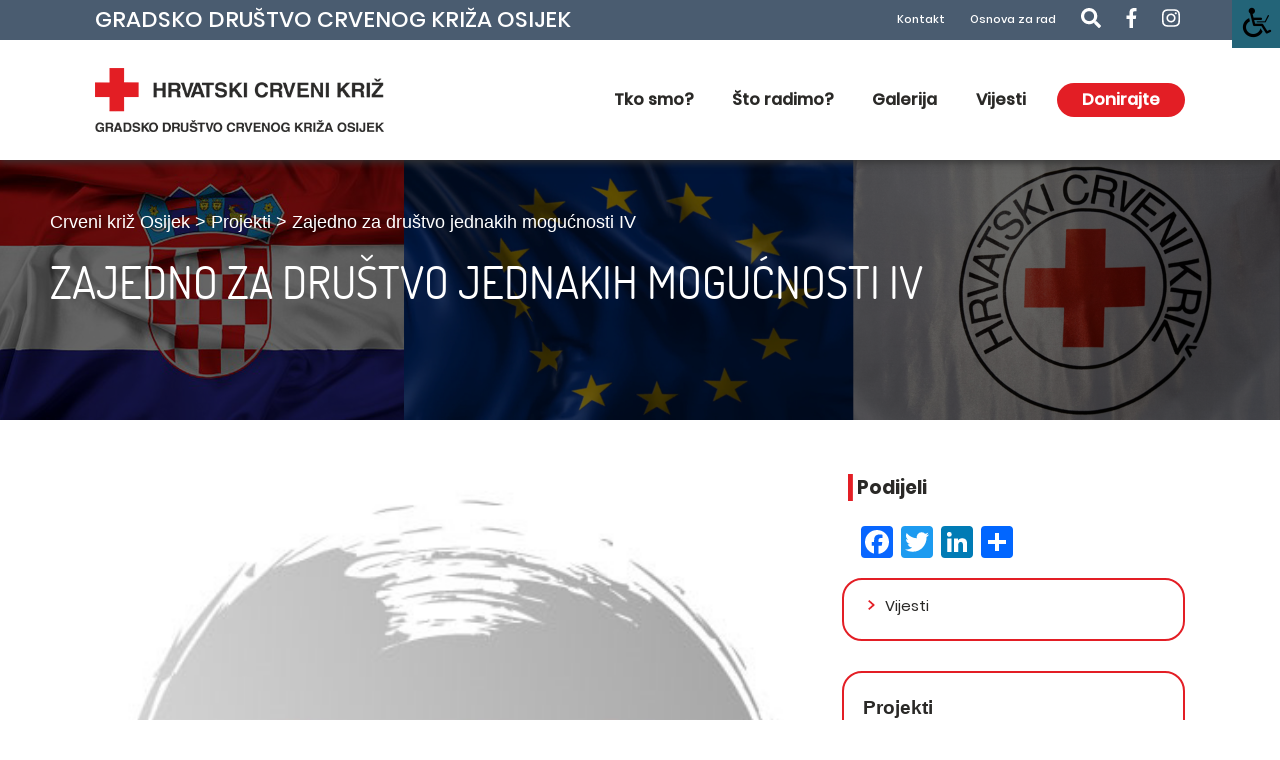

--- FILE ---
content_type: text/html; charset=UTF-8
request_url: https://www.crvenikrizosijek.hr/projekt/zajedno-za-drustvo-jednakih-mogucnosti-iv/
body_size: 33255
content:
<!doctype html>
<html lang="hr" class="no-js">
	<head>
		<meta charset="UTF-8">
		<title>Zajedno za društvo jednakih mogućnosti IV - Crveni križ Osijek</title>
<link data-rocket-prefetch href="https://connect.facebook.net" rel="dns-prefetch">
<link data-rocket-prefetch href="https://static.addtoany.com" rel="dns-prefetch">
<link data-rocket-prefetch href="https://maps.googleapis.com" rel="dns-prefetch">
<style id="rocket-critical-css">ul{box-sizing:border-box}:root{--wp--preset--font-size--normal:16px;--wp--preset--font-size--huge:42px}.screen-reader-text{border:0;clip:rect(1px,1px,1px,1px);clip-path:inset(50%);height:1px;margin:-1px;overflow:hidden;padding:0;position:absolute;width:1px;word-wrap:normal!important}button::-moz-focus-inner{padding:0;border:0}.efbl_feed_wraper{width:100%;margin:0 auto;padding:0;text-align:left}html body .efbl_feed_wraper .efbl_error_msg{color:#721c24;background-color:#f8d7da;border-color:#f5c6cb;padding:10px;border:1px solid transparent;border-radius:5px}#to_top_scrollup{background-color:#000;-webkit-border-radius:5%;-moz-border-radius:5%;border-radius:5%;box-sizing:content-box;bottom:20px;color:#fff;display:none;font-size:32px;font-weight:normal;height:32px;opacity:0.5;padding:5px;position:fixed;right:20px;text-align:center;text-decoration:none;vertical-align:middle;width:32px;z-index:9999}.screen-reader-text{clip:rect(1px,1px,1px,1px);height:1px;overflow:hidden;position:absolute!important;width:1px;word-wrap:normal!important}body .accessability_container [class^="goi-"]{position:relative;margin-left:10px;font-size:14px!important;background:none!important;color:inherit}body .accessability_container span.wah-font-icon{font-size:30px!important;text-align:center;margin:0}body .accessability_container button.aicon_link{background-color:#236478!important;color:#fff!important}body .accessability_container{width:200px;background:#fff!important;color:#000!important;position:fixed;top:0px;height:100%;z-index:9999999}body .accessability_container .font_resizer button.wah-action-button.smaller{width:46%;float:left}body .accessability_container .font_resizer button.wah-action-button.larger{float:right;width:46%}body .accessability_container .font_resizer button.wah-action-button.wah-font-reset{margin-top:12px;width:100%;clear:both}body .accessability_container button.wah-action-button{background:#232323!important;color:#fff!important;width:100%;padding:5px 0;text-align:center;border:1px solid #fff;font-size:15px;font-weight:bold}body .accessability_container .a_module{padding-bottom:0.6rem;margin-bottom:0.6rem;border-bottom:1px solid #000}body .accessability_container .a_module:before,body .accessability_container .a_module:after{content:'';display:block;clear:both}body .accessability_container.dark_theme .a_module{border-bottom:1px solid #444343}body .accessability_container.dark_theme #access_container,body .accessability_container.dark_theme .access_container_inner,body .accessability_container.dark_theme .a_module,body .accessability_container.dark_theme .a_module_title,body .accessability_container.dark_theme .a_module_exe{background:#232323!important;color:#fff!important}body .accessability_container *{background:#fff!important;color:#000!important}.accessibility-location-right .accessability_container{left:auto!important;right:-200px}.access_container_inner{padding:0 10px;margin-top:14px}button.aicon_link{width:48px;height:48px;padding:0;margin:0;border:0!important}.aicon_link{left:-48px;right:auto!important;position:absolute;max-width:48px;max-height:48px;display:none;background:transparent!important}button.close_container{background:#236478!important;color:#fff!important;display:block;padding:0;border:0;width:92%;margin:0 auto;height:34px;line-height:34px;font-weight:bold;font-size:15px}#access_container{margin-top:0;padding-top:10px}.a_module_title{margin-bottom:0.4rem;font-weight:600;font-size:16px}.wah-skip{position:relative;top:-10000px;left:-10000px;height:1px;width:1px;text-align:left;overflow:hidden}@media only screen and (max-width:480px){.access_container_inner{height:90vh;overflow:scroll;position:absolute;width:100%}body .accessability_container{height:auto;padding:0 0 1rem 0}.a_module_title{font-size:14px}.a_module{padding-bottom:0.4rem;margin-bottom:0.4rem}.a_module_title{display:none}}aside,header,main,nav,section{display:block}h1{font-size:2em;margin:0.67em 0}img{border:0}svg:not(:root){overflow:hidden}button,input{font-family:inherit;font-size:100%;margin:0}button,input{line-height:normal}button{text-transform:none}button{-webkit-appearance:button}input[type="checkbox"]{box-sizing:border-box;padding:0}input[type="search"]{-webkit-appearance:textfield;-moz-box-sizing:content-box;-webkit-box-sizing:content-box;box-sizing:content-box}input[type="search"]::-webkit-search-cancel-button,input[type="search"]::-webkit-search-decoration{-webkit-appearance:none}button::-moz-focus-inner,input::-moz-focus-inner{border:0;padding:0}.header.top{height:120px}.header.top .height-fix{height:120px}.header .positioning-fix{position:fixed;width:100%;background:#ffffff;z-index:9999}.menu-container{margin:auto}.menu-container .header-menu-items{margin:auto}.menu-container .header-menu-items>.menu-item{display:inline-block;margin:20px 10px;position:relative}.menu-container .header-menu-items>.menu-item>a{padding:5px 20px;line-height:1.5em;font-size:2em;font-weight:bold;border-bottom:3px solid transparent}.menu-container .header-menu-items>.menu-item:last-child{border-radius:50px;background-color:#e31e25;margin-left:10px}.menu-container .header-menu-items>.menu-item:last-child a{color:#ffffff;border-bottom:transparent}.menu-container .sub-menu{width:500px;top:58px;left:50%;text-align:left;display:none;-moz-transform:translate(-50%,0);-o-transform:translate(-50%,0);-ms-transform:translate(-50%,0);-webkit-transform:translate(-50%,0);transform:translate(-50%,0);position:absolute;background:#ffffff;border-radius:2em;border-style:solid;border-color:#e31e25}.menu-container .sub-menu:after{content:'';position:absolute;width:0;height:0;border:30px solid transparent;top:0;left:50%;border-bottom-color:#e31e25;border-top:0;margin-left:-30px;margin-top:-30px}.menu-container .sub-menu .menu-item{width:200px;display:inline-flex;padding:5px;font-size:1.2em}.menu-container .sub-menu .menu-item:before{content:"> ";color:#e31e25;font-weight:bold}.logo-img{height:100%;width:auto}.search-layer{display:none;position:absolute;height:100%;width:100%;background-color:rgba(100,100,100,0.9);top:0;left:0;z-index:99999}.search-layer .search-form{-moz-transform:translate(-50%,-50%);-o-transform:translate(-50%,-50%);-ms-transform:translate(-50%,-50%);-webkit-transform:translate(-50%,-50%);transform:translate(-50%,-50%);top:50%;left:50%;position:absolute;width:80%;max-width:600px}.search-layer .search-form svg{position:absolute;top:5px;left:5px;font-size:20px;color:#fff}.search-layer .search-form .search{border-bottom:2px solid #e31e25}.search-layer .search-form .search-input{background-color:transparent;border:none;width:100%;height:30px;font-size:16px;color:#ffffff;margin-left:35px}.search-layer .search-form .search-button{border-radius:50px;background-color:#e31e25;color:#ffffff;display:block;border:none;padding:2px 15px;font-size:1.4em;font-weight:bold;position:absolute;right:40px;bottom:4px}.search-layer .search-form button{display:none}.search-layer .search-form .close-search{color:#ffffff;font-size:20px;position:absolute;right:10px;top:5px;width:20px;text-align:center}:root{--blue:#007bff;--indigo:#6610f2;--purple:#6f42c1;--pink:#e83e8c;--red:#dc3545;--orange:#fd7e14;--yellow:#ffc107;--green:#28a745;--teal:#20c997;--cyan:#17a2b8;--white:#fff;--gray:#6c757d;--gray-dark:#343a40;--primary:#007bff;--secondary:#6c757d;--success:#28a745;--info:#17a2b8;--warning:#ffc107;--danger:#dc3545;--light:#f8f9fa;--dark:#343a40;--breakpoint-xs:0;--breakpoint-sm:576px;--breakpoint-md:768px;--breakpoint-lg:992px;--breakpoint-xl:1200px;--font-family-sans-serif:-apple-system, BlinkMacSystemFont, "Segoe UI", Roboto, "Helvetica Neue", Arial, sans-serif, "Apple Color Emoji", "Segoe UI Emoji", "Segoe UI Symbol";--font-family-monospace:SFMono-Regular, Menlo, Monaco, Consolas, "Liberation Mono", "Courier New", monospace}*,*::before,*::after{box-sizing:border-box}html{font-family:sans-serif;line-height:1.15;-webkit-text-size-adjust:100%;-ms-text-size-adjust:100%;-ms-overflow-style:scrollbar}@-ms-viewport{width:device-width}aside,header,main,nav,section{display:block}body{margin:0;font-family:-apple-system,BlinkMacSystemFont,"Segoe UI",Roboto,"Helvetica Neue",Arial,sans-serif,"Apple Color Emoji","Segoe UI Emoji","Segoe UI Symbol";font-size:1rem;font-weight:400;line-height:1.5;color:#212529;text-align:left;background-color:#fff}h1,h2,h3{margin-top:0;margin-bottom:0.5rem}p{margin-top:0;margin-bottom:1rem}ul{margin-top:0;margin-bottom:1rem}ul ul{margin-bottom:0}a{color:#007bff;text-decoration:none;background-color:transparent;-webkit-text-decoration-skip:objects}img{vertical-align:middle;border-style:none}svg:not(:root){overflow:hidden}label{display:inline-block;margin-bottom:.5rem}button{border-radius:0}input,button{margin:0;font-family:inherit;font-size:inherit;line-height:inherit}button,input{overflow:visible}button{text-transform:none}button,html [type="button"],[type="submit"]{-webkit-appearance:button}button::-moz-focus-inner,[type="button"]::-moz-focus-inner,[type="submit"]::-moz-focus-inner{padding:0;border-style:none}input[type="checkbox"]{box-sizing:border-box;padding:0}[type="search"]{outline-offset:-2px;-webkit-appearance:none}[type="search"]::-webkit-search-cancel-button,[type="search"]::-webkit-search-decoration{-webkit-appearance:none}::-webkit-file-upload-button{font:inherit;-webkit-appearance:button}h1,h2,h3{margin-bottom:0.5rem;font-family:inherit;font-weight:500;line-height:1.2;color:inherit}h1{font-size:2.5rem}h2{font-size:2rem}h3{font-size:1.75rem}.container{width:100%;padding-right:15px;padding-left:15px;margin-right:auto;margin-left:auto}@media (min-width:576px){.container{max-width:540px}}@media (min-width:768px){.container{max-width:720px}}@media (min-width:992px){.container{max-width:960px}}@media (min-width:1200px){.container{max-width:1140px}}.row{display:flex;flex-wrap:wrap;margin-right:-15px;margin-left:-15px}.col-12,.col-sm-4,.col-sm-8,.col-md-5,.col-md-7{position:relative;width:100%;min-height:1px;padding-right:15px;padding-left:15px}.col-12{flex:0 0 100%;max-width:100%}@media (min-width:576px){.col-sm-4{flex:0 0 33.33333%;max-width:33.33333%}.col-sm-8{flex:0 0 66.66667%;max-width:66.66667%}}@media (min-width:768px){.col-md-5{flex:0 0 41.66667%;max-width:41.66667%}.col-md-7{flex:0 0 58.33333%;max-width:58.33333%}}.nav{display:flex;flex-wrap:wrap;padding-left:0;margin-bottom:0;list-style:none}.navbar-brand{display:inline-block;padding-top:0.3125rem;padding-bottom:0.3125rem;margin-right:1rem;font-size:1.25rem;line-height:inherit;white-space:nowrap}.d-flex{display:flex!important}.align-self-center{align-self:center!important}.ml-auto{margin-left:auto!important}@-ms-viewport{width:device-width}html{box-sizing:border-box;-ms-overflow-style:scrollbar}*,*::before,*::after{box-sizing:inherit}.container{width:100%;padding-right:15px;padding-left:15px;margin-right:auto;margin-left:auto}@media (min-width:576px){.container{max-width:540px}}@media (min-width:768px){.container{max-width:720px}}@media (min-width:992px){.container{max-width:960px}}@media (min-width:1200px){.container{max-width:1140px}}.row{display:flex;flex-wrap:wrap;margin-right:-15px;margin-left:-15px}.col-12,.col-sm-4,.col-sm-8,.col-md-5,.col-md-7{position:relative;width:100%;min-height:1px;padding-right:15px;padding-left:15px}.col-12{flex:0 0 100%;max-width:100%}@media (min-width:576px){.col-sm-4{flex:0 0 33.33333%;max-width:33.33333%}.col-sm-8{flex:0 0 66.66667%;max-width:66.66667%}}@media (min-width:768px){.col-md-5{flex:0 0 41.66667%;max-width:41.66667%}.col-md-7{flex:0 0 58.33333%;max-width:58.33333%}}.d-flex{display:flex!important}.align-self-center{align-self:center!important}*,*::before,*::after{box-sizing:border-box}html{font-family:sans-serif;line-height:1.15;-webkit-text-size-adjust:100%;-ms-text-size-adjust:100%;-ms-overflow-style:scrollbar}@-ms-viewport{width:device-width}aside,header,main,nav,section{display:block}body{margin:0;font-family:-apple-system,BlinkMacSystemFont,"Segoe UI",Roboto,"Helvetica Neue",Arial,sans-serif,"Apple Color Emoji","Segoe UI Emoji","Segoe UI Symbol";font-size:1rem;font-weight:400;line-height:1.5;color:#212529;text-align:left;background-color:#fff}h1,h2,h3{margin-top:0;margin-bottom:0.5rem}p{margin-top:0;margin-bottom:1rem}ul{margin-top:0;margin-bottom:1rem}ul ul{margin-bottom:0}a{color:#007bff;text-decoration:none;background-color:transparent;-webkit-text-decoration-skip:objects}img{vertical-align:middle;border-style:none}svg:not(:root){overflow:hidden}label{display:inline-block;margin-bottom:.5rem}button{border-radius:0}input,button{margin:0;font-family:inherit;font-size:inherit;line-height:inherit}button,input{overflow:visible}button{text-transform:none}button,html [type="button"],[type="submit"]{-webkit-appearance:button}button::-moz-focus-inner,[type="button"]::-moz-focus-inner,[type="submit"]::-moz-focus-inner{padding:0;border-style:none}input[type="checkbox"]{box-sizing:border-box;padding:0}[type="search"]{outline-offset:-2px;-webkit-appearance:none}[type="search"]::-webkit-search-cancel-button,[type="search"]::-webkit-search-decoration{-webkit-appearance:none}::-webkit-file-upload-button{font:inherit;-webkit-appearance:button}svg:not(:root).svg-inline--fa{overflow:visible}.svg-inline--fa{display:inline-block;font-size:inherit;height:1em;overflow:visible;vertical-align:-.125em}.svg-inline--fa.fa-w-9{width:0.5625em}.svg-inline--fa.fa-w-14{width:0.875em}.svg-inline--fa.fa-w-16{width:1em}*,*:after,*:before{-moz-box-sizing:border-box;box-sizing:border-box;-webkit-font-smoothing:antialiased;text-rendering:optimizeLegibility}html{font-size:62.5%}body{font:300 11px/1.4 'Helvetica Neue',Helvetica,Arial,sans-serif;color:#2a2927;position:relative}.clear{*zoom:1}.clear:after{clear:both}.clear:after,.clear:before{content:' ';display:table}img{max-width:100%;vertical-align:bottom}a{color:#2a2927;text-decoration:none}.f-left{float:left;text-align:left}.f-right{float:right;text-align:right}.blue-line{background-color:#4a5c70;color:#ffffff;height:30px}.blue-line a{color:#ffffff;padding:0 5px}.blue-line svg{font-size:20px}.addtoany_list{display:inline;line-height:16px}.addtoany_list a{border:0;box-shadow:none;display:inline-block;font-size:16px;padding:0 4px;vertical-align:middle}.addtoany_list a span{display:inline-block;float:none}.addtoany_list.a2a_kit_size_32 a{font-size:32px}.addtoany_list.a2a_kit_size_32 a:not(.addtoany_special_service)>span{height:32px;line-height:32px;width:32px}.addtoany_list a:not(.addtoany_special_service)>span{border-radius:4px;display:inline-block;opacity:1}.gdpr_lightbox-hide{display:none}#moove_gdpr_cookie_info_bar .moove-gdpr-cookie-notice button.change-settings-button{padding:0;display:inline-block;border:none;box-shadow:none;background-color:transparent;color:inherit;text-decoration:underline;font-size:inherit;text-transform:inherit;font-weight:inherit;letter-spacing:inherit;line-height:inherit}#moove_gdpr_cookie_info_bar .gdpr-fbo-0{-ms-flex-order:1;order:1}.gdpr-sr-only{position:absolute;width:1px;height:1px;padding:0;margin:-1px;overflow:hidden;clip:rect(0,0,0,0);white-space:nowrap;border:0}#moove_gdpr_cookie_info_bar{content-visibility:auto}#moove_gdpr_cookie_info_bar .moove-gdpr-button-holder{display:-ms-flexbox;display:flex;-ms-flex-align:center;align-items:center}#moove_gdpr_cookie_modal .cookie-switch .cookie-slider{overflow:visible;box-shadow:1px 1px transparent}#moove_gdpr_cookie_modal{margin:0 auto;margin-top:0;min-height:60vh;font-family:Nunito,sans-serif;content-visibility:hidden}#moove_gdpr_cookie_modal span.tab-title{display:block}#moove_gdpr_cookie_modal button{letter-spacing:0;outline:none}#moove_gdpr_cookie_modal *{-webkit-font-smoothing:antialiased;-moz-osx-font-smoothing:grayscale;font-family:inherit}#moove_gdpr_cookie_modal .cookie-switch{position:relative;display:inline-block;width:50px;height:30px;padding:0}#moove_gdpr_cookie_modal .cookie-switch input{display:none}#moove_gdpr_cookie_modal .cookie-switch .cookie-slider{position:absolute;top:0;left:0;right:0;bottom:0;background-color:red;margin:0;padding:0}#moove_gdpr_cookie_modal .cookie-switch .cookie-slider:before{position:absolute;content:"";height:26px;width:26px;left:1px;bottom:1px;border:1px solid #f2f2f2;border-radius:50%;background-color:#fff;box-shadow:0 5px 15px 0 rgba(0,0,0,.25);display:block;box-sizing:content-box}#moove_gdpr_cookie_modal .cookie-switch .cookie-slider:after{content:attr(data-text-disabled);position:absolute;top:0;left:60px;font-weight:700;font-size:16px;line-height:30px;color:red;display:block;white-space:nowrap}#moove_gdpr_cookie_modal .cookie-switch .cookie-slider.cookie-round{border-radius:34px}#moove_gdpr_cookie_modal .cookie-switch .cookie-slider.cookie-round:before{border-radius:50%}#moove_gdpr_cookie_modal a,#moove_gdpr_cookie_modal button{outline:none;box-shadow:none;text-shadow:none}#moove_gdpr_cookie_modal .moove-gdpr-modal-content{color:#000;background-color:#fff;width:900px;width:80vw;max-width:1170px;min-height:600px;border-radius:10px;position:relative;margin:0 auto}#moove_gdpr_cookie_modal .moove-gdpr-modal-content .gdpr-cc-form-fieldset{background-color:transparent}#moove_gdpr_cookie_modal .moove-gdpr-modal-content.logo-position-left .moove-gdpr-company-logo-holder{text-align:left}#moove_gdpr_cookie_modal .moove-gdpr-modal-content.moove_gdpr_modal_theme_v1 .main-modal-content{display:-ms-flexbox;display:flex;-ms-flex-flow:column;flex-flow:column;height:100%}#moove_gdpr_cookie_modal .moove-gdpr-modal-content.moove_gdpr_modal_theme_v1 .moove-gdpr-modal-footer-content .moove-gdpr-button-holder button.mgbutton{margin:2px}#moove_gdpr_cookie_modal .moove-gdpr-modal-content .moove-gdpr-modal-close{position:absolute;text-decoration:none;top:-30px;right:-30px;display:block;width:60px;height:60px;line-height:60px;text-align:center;border-radius:50%;background:transparent;padding:0;z-index:99;margin:0;outline:none;box-shadow:none;border:none}#moove_gdpr_cookie_modal .moove-gdpr-modal-content .moove-gdpr-modal-close span.gdpr-icon{display:block;width:60px;height:60px;line-height:60px;font-size:48px;background-color:#0c4da2;border:1px solid #0c4da2;color:#fff;border-radius:50%}#moove_gdpr_cookie_modal .moove-gdpr-modal-content .moove-gdpr-company-logo-holder{padding:0;margin-bottom:30px}#moove_gdpr_cookie_modal .moove-gdpr-modal-content .moove-gdpr-company-logo-holder img{max-height:75px;max-width:70%;width:auto;display:inline-block}#moove_gdpr_cookie_modal .moove-gdpr-modal-content .moove-gdpr-tab-main span.tab-title{font-weight:700;font-size:28px;line-height:1.2;margin:0;padding:0;color:#000;margin-bottom:25px}#moove_gdpr_cookie_modal .moove-gdpr-modal-content .moove-gdpr-tab-main .moove-gdpr-tab-main-content{display:-ms-flexbox;display:flex;-ms-flex-flow:column;flex-flow:column;max-height:calc(100% - 155px);overflow-y:auto;padding-right:20px;padding-bottom:15px}#moove_gdpr_cookie_modal .moove-gdpr-modal-content .moove-gdpr-tab-main .moove-gdpr-tab-main-content a,#moove_gdpr_cookie_modal .moove-gdpr-modal-content .moove-gdpr-tab-main .moove-gdpr-tab-main-content p{font-weight:400;font-size:16px;line-height:1.4;margin-bottom:18px;margin-top:0;padding:0;color:#000}#moove_gdpr_cookie_modal .moove-gdpr-modal-content .moove-gdpr-tab-main .moove-gdpr-tab-main-content a{color:#000;text-decoration:underline}#moove_gdpr_cookie_modal .moove-gdpr-modal-content .moove-gdpr-tab-main .moove-gdpr-status-bar{padding:5px;margin-right:10px;margin-bottom:15px}#moove_gdpr_cookie_modal .moove-gdpr-modal-content .moove-gdpr-tab-main .moove-gdpr-status-bar .gdpr-cc-form-wrap,#moove_gdpr_cookie_modal .moove-gdpr-modal-content .moove-gdpr-tab-main .moove-gdpr-status-bar .gdpr-cc-form-wrap .gdpr-cc-form-fieldset{border:none;padding:0;margin:0;box-shadow:none}#moove_gdpr_cookie_modal .moove-gdpr-modal-content .moove-gdpr-modal-footer-content{display:-ms-flexbox;display:flex;-ms-flex-align:center;align-items:center;height:130px;position:absolute;left:0;bottom:0;width:100%;background-color:#f1f1f1;z-index:15;border-radius:5px}#moove_gdpr_cookie_modal .moove-gdpr-modal-content .moove-gdpr-modal-footer-content:before{content:"";position:absolute;bottom:130px;left:60px;right:60px;height:1px;display:block;background-color:#c9c8c8}#moove_gdpr_cookie_modal .moove-gdpr-modal-content .moove-gdpr-modal-footer-content .moove-gdpr-button-holder{width:calc(100% + 16px);display:-ms-flexbox;display:flex;padding:0 60px;-ms-flex-pack:justify;justify-content:space-between;margin:0 -2px;-ms-flex-wrap:wrap;flex-wrap:wrap}#moove_gdpr_cookie_modal .moove-gdpr-modal-content .moove-gdpr-modal-footer-content .moove-gdpr-button-holder button.mgbutton{margin:8px;text-decoration:none;border-radius:150px;color:#fff;padding:15px 10px;border:1px solid transparent;min-width:160px;text-align:center;text-transform:none;letter-spacing:0;font-weight:700;font-size:14px;line-height:20px}#moove_gdpr_cookie_modal .moove-gdpr-modal-content .moove-gdpr-modal-footer-content .moove-gdpr-button-holder button.mgbutton.moove-gdpr-modal-save-settings{color:#fff;display:none}#moove_gdpr_cookie_modal .moove-gdpr-modal-content .moove-gdpr-modal-left-content{width:40%;display:inline-block;float:left;padding:40px 60px;position:absolute;height:100%;top:0;box-shadow:0 0 30px 0 rgba(35,35,35,.1);background:#fff;z-index:10;left:0;border-top-left-radius:5px;border-bottom-left-radius:5px}#moove_gdpr_cookie_modal .moove-gdpr-modal-content .moove-gdpr-modal-left-content .moove-gdpr-branding-cnt{position:absolute;bottom:0;padding-bottom:30px;left:60px;right:60px}#moove_gdpr_cookie_modal .moove-gdpr-modal-content .moove-gdpr-modal-left-content #moove-gdpr-menu{padding:0;list-style:none;margin:0;z-index:12}#moove_gdpr_cookie_modal .moove-gdpr-modal-content .moove-gdpr-modal-left-content #moove-gdpr-menu li{margin:0;padding:0;list-style:none;margin-bottom:15px}#moove_gdpr_cookie_modal .moove-gdpr-modal-content .moove-gdpr-modal-left-content #moove-gdpr-menu li.menu-item-selected button{background-color:#fff;border-color:#f1f1f1;color:#000}#moove_gdpr_cookie_modal .moove-gdpr-modal-content .moove-gdpr-modal-left-content #moove-gdpr-menu li button{display:-ms-flexbox;display:flex;-ms-flex-align:center;align-items:center;font-weight:800;font-size:14px;text-decoration:none;text-transform:uppercase;background-color:#f1f1f1;border:1px solid #f1f1f1;line-height:1.1;padding:13px 20px;color:#0c4da2;width:100%;border-radius:5px;text-align:left;white-space:normal}#moove_gdpr_cookie_modal .moove-gdpr-modal-content .moove-gdpr-modal-left-content #moove-gdpr-menu li button span.gdpr-nav-tab-title{display:-ms-inline-flexbox;display:inline-flex;-ms-flex-align:center;align-items:center;width:calc(100% - 40px)}#moove_gdpr_cookie_modal .moove-gdpr-modal-content .moove-gdpr-modal-right-content{width:60%;display:inline-block;float:right;padding:40px 60px;position:absolute;top:0;height:auto;right:0;background-color:#f1f1f1;border-top-right-radius:5px;border-bottom-right-radius:5px}#moove_gdpr_cookie_modal .moove-gdpr-modal-content .moove-gdpr-tab-main .moove-gdpr-status-bar:after,.moove-clearfix:after{content:"";display:table;clear:both}#moove_gdpr_cookie_info_bar{position:fixed;bottom:0;left:0;width:100%;min-height:60px;max-height:400px;color:#fff;z-index:9900;background-color:#202020;border-top:1px solid #fff;font-family:Nunito,sans-serif}#moove_gdpr_cookie_info_bar *{font-family:inherit;-webkit-font-smoothing:antialiased;-moz-osx-font-smoothing:grayscale}#moove_gdpr_cookie_info_bar.moove-gdpr-info-bar-hidden{bottom:-400px}#moove_gdpr_cookie_info_bar.moove-gdpr-align-center{text-align:center}#moove_gdpr_cookie_info_bar.moove-gdpr-dark-scheme{background-color:#202020;border-top:1px solid #fff}#moove_gdpr_cookie_info_bar.moove-gdpr-dark-scheme .moove-gdpr-info-bar-container .moove-gdpr-info-bar-content p,#moove_gdpr_cookie_info_bar.moove-gdpr-dark-scheme p{color:#fff}#moove_gdpr_cookie_info_bar.moove-gdpr-dark-scheme .moove-gdpr-info-bar-container .moove-gdpr-info-bar-content button{text-decoration:underline;outline:none}#moove_gdpr_cookie_info_bar .moove-gdpr-info-bar-container{padding:10px 40px;position:static;display:inline-block}#moove_gdpr_cookie_info_bar .moove-gdpr-info-bar-container .moove-gdpr-info-bar-content{padding-left:30px;padding-right:30px;text-align:left;display:-ms-flexbox;display:flex;-ms-flex-align:center;align-items:center;width:100%}#moove_gdpr_cookie_info_bar .moove-gdpr-info-bar-container .moove-gdpr-info-bar-content p{margin:0;font-size:14px;line-height:18px;font-weight:700;padding-bottom:0;color:#fff}#moove_gdpr_cookie_info_bar .moove-gdpr-info-bar-container .moove-gdpr-info-bar-content button.mgbutton{font-size:14px;line-height:20px;color:#fff;font-weight:700;text-decoration:none;border-radius:150px;padding:8px 30px;border:none;display:inline-block;margin:3px 4px;white-space:nowrap;text-transform:none;letter-spacing:0}#moove_gdpr_cookie_info_bar .moove-gdpr-info-bar-container .moove-gdpr-info-bar-content .moove-gdpr-button-holder{padding-left:15px;padding-left:3vw}#moove_gdpr_cookie_info_bar *{box-sizing:border-box}@media (max-width:767px){.gdpr-icon.moovegdpr-arrow-close:after,.gdpr-icon.moovegdpr-arrow-close:before{height:14px;top:calc(50% - 7px)}#moove_gdpr_cookie_info_bar .moove-gdpr-button-holder{-ms-flex-wrap:wrap;flex-wrap:wrap}#moove_gdpr_cookie_modal .moove-gdpr-modal-content{width:calc(100vw - 50px)}#moove_gdpr_cookie_modal .cookie-switch{width:40px;height:24px}#moove_gdpr_cookie_modal .cookie-switch .cookie-slider:before{height:20px;width:20px}#moove_gdpr_cookie_modal .moove-gdpr-modal-content.moove_gdpr_modal_theme_v1 .moove-gdpr-tab-main .moove-gdpr-tab-main-content{max-height:auto}#moove_gdpr_cookie_modal .moove-gdpr-modal-content{max-height:500px;max-height:90vh;min-height:auto}#moove_gdpr_cookie_modal .moove-gdpr-modal-content .cookie-switch .cookie-slider:after{font-weight:800;font-size:12px;line-height:30px;min-width:130px}#moove_gdpr_cookie_modal .moove-gdpr-modal-content .moove-gdpr-modal-close{position:absolute;top:-15px;right:-15px;display:block;width:30px;height:30px;line-height:30px;text-decoration:none}#moove_gdpr_cookie_modal .moove-gdpr-modal-content .moove-gdpr-modal-close span.gdpr-icon{width:30px;height:30px;line-height:30px;font-size:30px}#moove_gdpr_cookie_modal .moove-gdpr-modal-content .moove-gdpr-company-logo-holder{margin-bottom:15px}#moove_gdpr_cookie_modal .moove-gdpr-modal-content .moove-gdpr-modal-left-content{padding:10px;padding-top:30px;position:relative;top:0;left:0;text-align:center;min-height:140px;border-radius:0;border-top-left-radius:5px;border-top-right-radius:5px}#moove_gdpr_cookie_modal .moove-gdpr-modal-content .moove-gdpr-modal-left-content #moove-gdpr-menu{display:-ms-flexbox;display:flex;margin:0 -3px;-ms-flex-wrap:wrap;flex-wrap:wrap}#moove_gdpr_cookie_modal .moove-gdpr-modal-content .moove-gdpr-modal-left-content #moove-gdpr-menu li{list-style:none;margin-bottom:20px;display:-ms-inline-flexbox;display:inline-flex;margin:3px;-ms-flex:1;flex:1}#moove_gdpr_cookie_modal .moove-gdpr-modal-content .moove-gdpr-modal-left-content #moove-gdpr-menu li button{padding:5px}#moove_gdpr_cookie_modal .moove-gdpr-modal-content .moove-gdpr-modal-left-content #moove-gdpr-menu li button span.gdpr-nav-tab-title{font-size:8px;line-height:1.2}#moove_gdpr_cookie_modal .moove-gdpr-modal-content .moove-gdpr-modal-left-content .moove-gdpr-branding-cnt{top:3px;right:3px;left:auto;padding:0;bottom:auto;transform:scale(.8)}#moove_gdpr_cookie_modal .moove-gdpr-modal-content .moove-gdpr-modal-right-content{width:100%;position:relative;padding:15px 10px;border-radius:0;border-bottom-left-radius:5px;border-bottom-right-radius:5px}#moove_gdpr_cookie_modal .moove-gdpr-modal-content .moove-gdpr-tab-main span.tab-title{font-weight:700;font-size:16px}#moove_gdpr_cookie_modal .moove-gdpr-modal-content .moove-gdpr-tab-main .moove-gdpr-status-bar{padding:0}#moove_gdpr_cookie_modal .moove-gdpr-modal-content .moove-gdpr-tab-main .moove-gdpr-tab-main-content{padding:0;position:relative;overflow:auto;max-height:calc(100% - 110px)}#moove_gdpr_cookie_modal .moove-gdpr-modal-content .moove-gdpr-tab-main .moove-gdpr-tab-main-content a,#moove_gdpr_cookie_modal .moove-gdpr-modal-content .moove-gdpr-tab-main .moove-gdpr-tab-main-content p{font-weight:400;font-size:14px;line-height:1.3}#moove_gdpr_cookie_modal .moove-gdpr-modal-content.moove_gdpr_modal_theme_v1 .moove-gdpr-tab-main{margin-bottom:55px}#moove_gdpr_cookie_modal .moove-gdpr-modal-content.moove_gdpr_modal_theme_v1 .moove-gdpr-tab-main .moove-gdpr-tab-main-content{height:100%;max-height:calc(90vh - 320px)}#moove_gdpr_cookie_modal .moove-gdpr-modal-content .moove-gdpr-modal-footer-content{height:70px}#moove_gdpr_cookie_modal .moove-gdpr-modal-content .moove-gdpr-modal-footer-content:before{left:10px;right:10px;bottom:70px}#moove_gdpr_cookie_modal .moove-gdpr-modal-content .moove-gdpr-modal-footer-content .moove-gdpr-button-holder{padding:0 10px}#moove_gdpr_cookie_modal .moove-gdpr-modal-content .moove-gdpr-modal-footer-content .moove-gdpr-button-holder button.mgbutton{margin:0;background-color:#fff;text-decoration:none;border-radius:150px;font-weight:700;font-size:12px;line-height:18px;padding:5px;border:1px solid #fff;color:#fff;min-width:110px;text-align:center;text-transform:none}#moove_gdpr_cookie_modal .moove-gdpr-modal-content .moove-gdpr-modal-left-content{width:100%}#moove_gdpr_cookie_modal .moove-gdpr-modal-content .moove-gdpr-company-logo-holder img{max-height:40px}#moove_gdpr_cookie_modal .moove-gdpr-modal-content .moove-gdpr-company-logo-holder{text-align:center}#moove_gdpr_cookie_info_bar .moove-gdpr-info-bar-container{padding:15px}#moove_gdpr_cookie_info_bar .moove-gdpr-info-bar-container .moove-gdpr-info-bar-content{padding-left:0;padding-right:0;display:block;min-height:auto}#moove_gdpr_cookie_info_bar .moove-gdpr-info-bar-container .moove-gdpr-info-bar-content .moove-gdpr-cookie-notice{padding-left:4px;margin-bottom:10px}#moove_gdpr_cookie_info_bar .moove-gdpr-info-bar-container .moove-gdpr-info-bar-content .moove-gdpr-button-holder{padding-left:0}#moove_gdpr_cookie_info_bar .moove-gdpr-info-bar-container .moove-gdpr-info-bar-content button.mgbutton{font-size:12px;font-weight:700;padding:5px 20px}}@media screen and (max-width:767px) and (orientation:landscape){#moove_gdpr_cookie_modal .moove-gdpr-modal-content.moove_gdpr_modal_theme_v1 .moove-gdpr-modal-right-content .main-modal-content .moove-gdpr-tab-content{margin-bottom:35px;max-height:55vh;overflow:auto}#moove_gdpr_cookie_modal .moove-gdpr-modal-content .moove-gdpr-company-logo-holder{text-align:left;margin:0;display:inline-block;float:left;width:40%}#moove_gdpr_cookie_modal .moove-gdpr-modal-content .moove-gdpr-modal-left-content #moove-gdpr-menu{max-width:60%;float:right}#moove_gdpr_cookie_modal .moove-gdpr-modal-content .moove-gdpr-modal-left-content{padding-top:30px;min-height:75px}#moove_gdpr_cookie_modal .moove-gdpr-modal-content .moove-gdpr-tab-main span.tab-title{margin-bottom:10px}#moove_gdpr_cookie_modal .moove-gdpr-modal-content .moove-gdpr-modal-footer-content{height:45px}#moove_gdpr_cookie_modal .moove-gdpr-modal-content .moove-gdpr-modal-footer-content:before{bottom:45px}#moove_gdpr_cookie_modal .moove-gdpr-modal-content .moove-gdpr-tab-main .moove-gdpr-tab-main-content{display:-ms-flexbox;display:flex;-ms-flex-flow:column;flex-flow:column;max-height:350px;max-height:calc(100% - 70px)}#moove_gdpr_cookie_modal{background:transparent;border-radius:5px}#moove_gdpr_cookie_modal .moove-gdpr-modal-content .moove-gdpr-modal-right-content{min-height:55vh}#moove_gdpr_cookie_modal .moove-gdpr-modal-content.moove_gdpr_modal_theme_v1 .moove-gdpr-tab-main .moove-gdpr-tab-main-content{max-height:100%}}@media (min-width:768px){#moove_gdpr_cookie_modal .moove-gdpr-modal-content.moove_gdpr_modal_theme_v1 .moove-gdpr-modal-right-content,#moove_gdpr_cookie_modal .moove-gdpr-modal-content.moove_gdpr_modal_theme_v1 .moove-gdpr-tab-content,#moove_gdpr_cookie_modal .moove-gdpr-modal-content.moove_gdpr_modal_theme_v1 .moove-gdpr-tab-main{height:100%}}@media (min-width:768px) and (max-width:999px){#moove_gdpr_cookie_modal .moove-gdpr-modal-content .moove-gdpr-modal-right-content{padding:30px 20px}#moove_gdpr_cookie_modal .moove-gdpr-modal-content .moove-gdpr-modal-footer-content{height:120px}#moove_gdpr_cookie_modal .moove-gdpr-modal-content .moove-gdpr-modal-footer-content .moove-gdpr-button-holder{padding:0 20px}#moove_gdpr_cookie_modal .moove-gdpr-modal-content .moove-gdpr-modal-footer-content:before{bottom:120px;left:20px;right:20px}#moove_gdpr_cookie_modal .moove-gdpr-modal-content .moove-gdpr-modal-left-content{padding:30px 20px}#moove_gdpr_cookie_modal .moove-gdpr-modal-content{min-height:620px;transform:scale(.75)}#moove_gdpr_cookie_modal .moove-gdpr-modal-content .moove-gdpr-modal-left-content .moove-gdpr-branding-cnt{left:20px;right:20px}#moove_gdpr_cookie_info_bar .moove-gdpr-info-bar-container .moove-gdpr-info-bar-content p{font-size:13px}#moove_gdpr_cookie_modal .moove-gdpr-modal-content .moove-gdpr-modal-left-content #moove-gdpr-menu li button{padding:10px 15px;font-weight:700;font-size:12px}#moove_gdpr_cookie_info_bar .moove-gdpr-info-bar-container .moove-gdpr-info-bar-content{padding-left:20px;padding-right:20px}#moove_gdpr_cookie_modal .moove-gdpr-modal-content .moove-gdpr-tab-main span.tab-title{font-weight:700;font-size:24px}#moove_gdpr_cookie_info_bar .moove-gdpr-info-bar-container{padding:10px 20px}#moove_gdpr_cookie_modal .moove-gdpr-modal-content .moove-gdpr-modal-footer-content .moove-gdpr-button-holder button.mgbutton{min-width:auto;padding:7px 15px;font-size:13px;margin:4px 8px}}@media (min-width:1000px) and (max-width:1300px){#moove_gdpr_cookie_modal .moove-gdpr-modal-content .moove-gdpr-modal-right-content{padding:40px 30px}#moove_gdpr_cookie_modal .moove-gdpr-modal-content .moove-gdpr-modal-footer-content{height:120px}#moove_gdpr_cookie_modal .moove-gdpr-modal-content .moove-gdpr-modal-footer-content .moove-gdpr-button-holder{padding:0 30px}#moove_gdpr_cookie_modal .moove-gdpr-modal-content .moove-gdpr-modal-footer-content:before{bottom:120px;left:30px;right:30px}#moove_gdpr_cookie_modal .moove-gdpr-modal-content .moove-gdpr-modal-left-content .moove-gdpr-branding-cnt{left:30px;right:30px}#moove_gdpr_cookie_modal .moove-gdpr-modal-content .moove-gdpr-modal-left-content{padding:30px}#moove_gdpr_cookie_modal .moove-gdpr-modal-content{min-width:700px}#moove_gdpr_cookie_modal .moove-gdpr-modal-content .moove-gdpr-modal-footer-content .moove-gdpr-button-holder button.mgbutton{min-width:auto;padding:10px 30px;margin-left:8px;margin-right:8px}}@media (min-width:768px) and (max-height:700px){#moove_gdpr_cookie_modal .moove-gdpr-modal-content{min-height:600px;transform:scale(.7)}}@media (-ms-high-contrast:none),screen and (-ms-high-contrast:active){#moove_gdpr_cookie_info_bar .moove-gdpr-info-bar-container .moove-gdpr-info-bar-content{display:block;max-width:100%;text-align:center}#moove_gdpr_cookie_info_bar .moove-gdpr-info-bar-container .moove-gdpr-info-bar-content .moove-gdpr-button-holder{margin-top:10px}#moove_gdpr_cookie_modal .moove-gdpr-modal-content .moove-gdpr-tab-main .moove-gdpr-tab-main-content{display:block;max-width:100%}#moove_gdpr_cookie_modal .moove-gdpr-modal-content .moove-gdpr-modal-left-content #moove-gdpr-menu li button span{display:block}}@media (-ms-high-contrast:active),(-ms-high-contrast:none){#moove_gdpr_cookie_info_bar .moove-gdpr-info-bar-container .moove-gdpr-info-bar-content{display:block;max-width:100%;text-align:center}#moove_gdpr_cookie_info_bar .moove-gdpr-info-bar-container .moove-gdpr-info-bar-content .moove-gdpr-button-holder{margin-top:10px}#moove_gdpr_cookie_modal .moove-gdpr-modal-content .moove-gdpr-tab-main .moove-gdpr-tab-main-content{display:block;max-width:100%}#moove_gdpr_cookie_modal .moove-gdpr-modal-content .moove-gdpr-modal-left-content #moove-gdpr-menu li button span{display:block}}.gdpr-icon.moovegdpr-arrow-close{position:relative}.gdpr-icon.moovegdpr-arrow-close:after,.gdpr-icon.moovegdpr-arrow-close:before{position:absolute;content:" ";height:24px;width:1px;top:calc(50% - 12px);background-color:currentColor}.gdpr-icon.moovegdpr-arrow-close:before{transform:rotate(45deg)}.gdpr-icon.moovegdpr-arrow-close:after{transform:rotate(-45deg)}@media (max-width:767px){.gdpr-icon.moovegdpr-arrow-close:after,.gdpr-icon.moovegdpr-arrow-close:before{height:14px;top:calc(50% - 7px)}#moove_gdpr_cookie_modal .moove-gdpr-modal-content{display:-ms-flexbox;display:flex;-ms-flex-wrap:wrap;flex-wrap:wrap}#moove_gdpr_cookie_modal .moove-gdpr-modal-content.moove_gdpr_modal_theme_v1 .moove-gdpr-tab-main .moove-gdpr-tab-main-content{height:auto}#moove_gdpr_cookie_modal .moove-gdpr-modal-content .moove-gdpr-modal-footer-content{display:-ms-flexbox;display:flex;padding:5px 0;-ms-flex-wrap:wrap;flex-wrap:wrap}#moove_gdpr_cookie_modal .moove-gdpr-modal-content .moove-gdpr-modal-footer-content .moove-gdpr-button-holder{display:-ms-flexbox;display:flex;-ms-flex-align:center;align-items:center;-ms-flex-pack:justify;justify-content:space-between;margin-bottom:10px}#moove_gdpr_cookie_modal .moove-gdpr-modal-content .moove-gdpr-modal-footer-content .moove-gdpr-button-holder button.mgbutton{min-width:auto;padding:5px 15px}#moove_gdpr_cookie_modal .moove-gdpr-modal-content.moove_gdpr_modal_theme_v1 .moove-gdpr-modal-left-content #moove-gdpr-menu{display:none}#moove_gdpr_cookie_modal .moove-gdpr-modal-content .moove-gdpr-modal-left-content{min-height:auto}#moove_gdpr_cookie_modal .moove-gdpr-modal-content.moove_gdpr_modal_theme_v1 .main-modal-content .moove-gdpr-tab-main{display:block!important;min-height:auto;max-height:100%;margin-bottom:0}#moove_gdpr_cookie_modal .moove-gdpr-modal-content.moove_gdpr_modal_theme_v1 .main-modal-content .moove-gdpr-tab-content{margin-bottom:80px;max-height:50vh;overflow:auto}#moove_gdpr_cookie_modal .moove-gdpr-modal-content.moove_gdpr_modal_theme_v1 .main-modal-content #cookie_policy_modal .tab-title,#moove_gdpr_cookie_modal .moove-gdpr-modal-content.moove_gdpr_modal_theme_v1 .main-modal-content #strict-necessary-cookies .tab-title,#moove_gdpr_cookie_modal .moove-gdpr-modal-content.moove_gdpr_modal_theme_v1 .main-modal-content #third_party_cookies .tab-title{padding:10px;background-color:#fff;border:1px solid #fff;display:block;margin:10px 0 0;border-radius:5px;position:relative;padding-left:30px}#moove_gdpr_cookie_modal .moove-gdpr-modal-content.moove_gdpr_modal_theme_v1 .main-modal-content #cookie_policy_modal .tab-title:before,#moove_gdpr_cookie_modal .moove-gdpr-modal-content.moove_gdpr_modal_theme_v1 .main-modal-content #strict-necessary-cookies .tab-title:before,#moove_gdpr_cookie_modal .moove-gdpr-modal-content.moove_gdpr_modal_theme_v1 .main-modal-content #third_party_cookies .tab-title:before{content:"\203A";position:absolute;left:0;top:0;bottom:2px;font-size:24px;color:currentColor;width:30px;display:-ms-flexbox;display:flex;-ms-flex-align:center;align-items:center;-ms-flex-pack:center;justify-content:center;line-height:1;font-family:Georgia,serif}#moove_gdpr_cookie_modal .moove-gdpr-modal-content.moove_gdpr_modal_theme_v1 .main-modal-content #cookie_policy_modal .moove-gdpr-tab-main-content,#moove_gdpr_cookie_modal .moove-gdpr-modal-content.moove_gdpr_modal_theme_v1 .main-modal-content #strict-necessary-cookies .moove-gdpr-tab-main-content,#moove_gdpr_cookie_modal .moove-gdpr-modal-content.moove_gdpr_modal_theme_v1 .main-modal-content #third_party_cookies .moove-gdpr-tab-main-content{display:none;padding:10px;background-color:#fff}}@media (max-width:350px){#moove_gdpr_cookie_modal .moove-gdpr-modal-content .moove-gdpr-modal-footer-content .moove-gdpr-button-holder button.mgbutton{padding:3px 12px}}@font-face{font-display:swap;font-family:'Dosis-regular';src:url(https://www.crvenikrizosijek.hr/wp-content/themes/crvenikriz/fonts/Dosis-Regular.ttf)}@font-face{font-display:swap;font-family:'Poppins-regular';src:url(https://www.crvenikrizosijek.hr/wp-content/themes/crvenikriz/fonts/Poppins-Regular.ttf)}@font-face{font-display:swap;font-family:'Poppins-medium';src:url(https://www.crvenikrizosijek.hr/wp-content/themes/crvenikriz/fonts/Poppins-Medium.ttf)}@font-face{font-display:swap;font-family:'Poppins-bold';src:url(https://www.crvenikrizosijek.hr/wp-content/themes/crvenikriz/fonts/Poppins-Bold.ttf)}.screen-reader-text{border:0;clip:rect(1px,1px,1px,1px);clip-path:inset(50%);height:1px;margin:-1px;overflow:hidden;padding:0;position:absolute!important;width:1px;word-wrap:normal!important}input::-ms-clear{display:none}#breadcrumbs a{color:#fff}.padding0{padding:0}.row{margin-left:0;margin-right:0}.menu-container .sub-menu{top:59px}.menu-container .sub-menu::after{content:'';position:absolute;width:100%;height:30px;top:0;left:0;margin-left:0;margin-top:-30px;background-image:url(https://www.crvenikrizosijek.hr/wp-content/themes/crvenikriz/img/nav-hover-arrow.jpg);background-repeat:no-repeat;background-position-x:center;border:0}.menu-container .sub-menu .menu-item .sub-menu .menu-item{font-size:13px}.menu-container .sub-menu .menu-item .sub-menu .menu-item a{color:#2a2927}.header.top{height:150px}.header.top .height-fix{height:160px;box-shadow:0px 2px 8px #333;-webkit-box-shadow:0px 2px 8px #333;-moz-box-shadow:0px 2px 8px #333}.header.top .logo{height:120px;padding:15px}.header.top .logo a{display:flex;height:100%}.header.top .logo a img{width:289px;height:auto;align-self:center}.menu-container .sub-menu .menu-item{font-family:'Poppins-regular';position:relative}.menu-container .sub-menu .menu-item.menu-item-has-children{display:inline-table;padding-right:35px}.menu-container .sub-menu .menu-item.menu-item-has-children a{padding-right:25px}.menu-container .header-menu-items>.menu-item{margin:20px 8px}.menu-container .header-menu-items>.menu-item>a{font-family:'Poppins-medium';font-size:1.5em}.menu-container .header-menu-items>#menu-item-84.menu-item{padding:5px 15px}.menu-container .header-menu-items>.menu-item:last-child{margin-right:15px}header nav.nav li.menu-item-has-children .arrow-dropdown{background-image:url(https://www.crvenikrizosijek.hr/wp-content/themes/crvenikriz/img/arrow-right-sidebar.svg);background-size:7px 10px;display:inline-block;width:25px;height:27px;content:"";position:absolute;right:10px;top:0px;background-repeat:no-repeat;background-position:center;-webkit-transform:rotate(90deg);-moz-transform:rotate(90deg);-ms-transform:rotate(90deg);-o-transform:rotate(90deg);transform:rotate(90deg)}#page-current-projects.current-projects,.current-partners{margin:30px 0}#page-current-projects.current-projects .menu-sidebar-container,.current-partners .menu-sidebar-container{padding:0 30px 11px 30px}.current-partners h3,#page-current-projects.current-projects h3{margin:21px 0 22px -11px;font-size:19px;font-weight:bold;border-bottom:3px solid #e31e25;line-height:1.5;width:calc(100% + 11px)}#page-current-projects.current-projects a.project-title{font-family:'Poppins-regular';font-size:15px;margin-bottom:10px}.page-header{position:relative;overflow:hidden;max-height:390px}.page-header img.page-header-image{width:100%}.page-header .page-header-details{position:absolute;width:100%;height:100%;max-height:665px;color:#fff;top:0;left:0;background-color:rgba(0,0,0,0.6);text-align:left;padding:40px 50px}.page-header .page-header-details h1{font-family:'Dosis-regular';font-size:3.5vw;padding-top:1rem;text-transform:uppercase}@media (max-width:1200px){.page-header .page-header-details h1{font-size:4vw}}.page-header .page-header-details p{font-size:18px}.project-right-sidebar .menu-sidebar-container,.current-projects .menu-sidebar-container,.current-partners .menu-sidebar-container{border:2px solid #e31e25;border-radius:20px}.project-right-sidebar .menu-sidebar-container>ul{padding:0 30px}.project-right-sidebar .menu-sidebar-container>ul{margin:15px 0}.project-right-sidebar .menu-sidebar-container ul li{font-family:'Poppins-regular';list-style-type:none;font-size:15px;margin-bottom:8px}.menu-container .sub-menu .menu-item::before,#page-current-projects.current-projects a.project-title:before,.project-right-sidebar .menu-sidebar-container ul li:before{background-image:url(https://www.crvenikrizosijek.hr/wp-content/themes/crvenikriz/img/arrow-right-sidebar.svg);background-size:7px 10px;display:inline-block;width:7px;height:10px;content:"";position:relative;left:-6px;top:-1px}.menu-container .sub-menu .menu-item::before{top:9px;position:absolute}.blue-line a{font-family:'Poppins-medium';margin-left:15px}.top-line.blue-line .col-md-7 h2{text-transform:uppercase;font-family:'Poppins-medium';font-size:22px;margin-bottom:0;margin-top:2px}.top-line.blue-line{height:40px}.top-line.blue-line .container{padding:5px 15px}.col-sm-8.project-content{font-size:1.8rem;padding-bottom:20px}.projectsinglepage .container{margin-top:55px;padding-bottom:50px}.search-layer .search-form .search-input,.search-layer .search-form .search-button{font-family:'Poppins-medium';outline:none}.share-icons p{font-size:19px;font-family:'Poppins-bold'}.share-icons p::before{content:"|";color:#e31e25;display:block;height:0;width:0;left:-10px;top:-7px;position:relative;font-size:28px;font-weight:bold}.share-icons .addtoany_shortcode{margin:15px 0}@media screen and (min-width:320px){.header.top .height-fix{height:150px;box-shadow:0px 2px 8px #333;-webkit-box-shadow:0px 2px 8px #333;-moz-box-shadow:0px 2px 8px #333}}@media screen and (max-width:576px){.row.share-icons{margin-top:40px}}@media screen and (min-width:576px){.header.top .height-fix{height:160px;box-shadow:0px 2px 8px #333;-webkit-box-shadow:0px 2px 8px #333;-moz-box-shadow:0px 2px 8px #333}}@media screen and (max-width:768px){nav.nav,header .logo,.top-line.blue-line{display:none}nav.nav-mobile{display:block}.page-header .page-header-details{padding:5px 30px}.page-header .page-header-details p{font-size:14px;margin-top:15px}.page-header .page-header-details h1{font-size:27px!important}.container{max-width:100%}.page-header .page-header-details{position:relative;color:#2a2927;background-color:transparent}#breadcrumbs a{color:#2a2927}.page-header{max-height:100%}.header.top,.header.top .height-fix{height:65px}.nav-mobile{width:100%}.nav-mobile .sub-menu{display:none}.nav-mobile>.col-12{display:inline-block}.nav-mobile .navbar-brand{margin:0;padding:1rem 0}.nav-mobile .navbar-brand img{width:auto;height:45px}.nav-mobile .mobile-sidebar-btn-open img{transform:rotateY(180deg)}.nav-mobile .sidenav{height:100%;width:0;position:fixed;z-index:1;top:0;left:0;background-color:#fff;overflow-x:hidden;background-color:rgba(255,255,255,0.7)}.nav-mobile .sidenav form{width:100%;color:gray;font-size:17px;display:inline-block}.nav-mobile .sidenav form input[type=search]{width:calc(100% - 70px)}.nav-mobile .sidenav form svg{width:17px;height:17px;position:relative;top:5px}.nav-mobile .sidenav form input{margin-left:10px}.nav-mobile .sidenav form svg,.nav-mobile .sidenav form input{float:left;display:block}.nav-mobile .sidenav form button{border-radius:50px;background-color:#e31e25;color:#fff;outline:none;border:0;padding:2px 15px;float:right;margin:5px 0}.nav-mobile .sidenav .nav-links{padding-right:0}.nav-mobile .sidenav .col-12.sidebar-container{width:250px;height:auto;background:#fff;box-shadow:0px 2px 8px #333;-webkit-box-shadow:0px 2px 8px #333;-moz-box-shadow:0px 2px 8px #333}.nav-mobile .sidenav a{font-family:'Poppins-medium';padding:8px 0px 8px 15px;text-decoration:none;font-size:25px;color:#2a2927;display:block}.nav-mobile .sidenav .nav-pages{margin-top:20px;border-top:2px solid gray;padding-top:17px}.nav-mobile .sidenav .nav-pages a{display:inline-block;font-size:15px;padding:0 6px 8px 6px}.nav-mobile .sidenav .nav-logo-img{padding-bottom:1px}.nav-mobile .sidenav .nav-logo-img img{margin:30px auto;display:block}.nav-mobile .sidenav .mobile-sidebar-btn-close{position:absolute;right:-78px;font-size:36px}.nav-mobile .sidenav .header-menu-items>li{text-transform:uppercase}.nav-mobile .sidenav li{list-style-type:none;border-bottom:1px solid #e31e25;position:relative}.nav-mobile .sidenav li a{font-size:17px}.nav-mobile .sidenav li .sub-menu{padding-left:0;border-top:1px solid #e31e25;margin-bottom:0}.nav-mobile .sidenav li .sub-menu li{text-transform:none;padding-right:0;padding-left:15px}.nav-mobile .sidenav li .sub-menu li:last-child{border:0}.nav-mobile .sidenav li .sub-menu li a{font-size:14px;padding-right:10px}.nav-mobile .sidenav li .sub-menu li.menu-item-has-children a{padding-right:20px}.nav-mobile-hamburger,.nav-mobile-logo{display:block;align-self:center;float:left}.nav-mobile-hamburger{width:32px}.nav-mobile-hamburger a{display:inline-block}.nav-mobile-logo{width:calc(100% - 32px);text-align:center}.nav-mobile .sidenav .form-div{border-bottom:1px solid #e31e25;padding:20px 15px}.nav-mobile .sidenav .form-div input{border:0}}@media screen and (min-width:768px) and (max-width:1200px){#breadcrumbs{display:none}.page-header .page-header-details{padding:0 30px}}@media screen and (min-width:768px) and (max-width:991px){.top-line.blue-line .container .col-md-7.f-left{flex:0 0 65%;max-width:62%;padding-right:0}.top-line.blue-line .container .col-md-5.f-right{flex:0 0 35%;max-width:35%}.menu-container .header-menu-items>.menu-item>a{padding:5px}header .container,.blue-line.top-line .container{max-width:100%;width:100%}}@media screen and (width:768px){nav.nav,header .logo,.top-line.blue-line{display:block}}@media screen and (min-width:768px){header{height:140px}nav.nav,header .logo,header .blue-line{display:block}nav.nav-mobile{display:none}.menu-container .sub-menu .sub-menu{position:relative;border:0;left:44%;top:0;width:175px;padding-left:10px;border-radius:0}.menu-container .sub-menu .sub-menu:after{display:none}.header.top,.header.top .height-fix{height:160px}}@media screen and (min-width:768px) and (max-width:1200px){.menu-container .header-menu-items>.menu-item{margin:20px 5px}.menu-container .header-menu-items>.menu-item>a{font-size:1.3em}}@media screen and (min-width:1200px){.container{max-width:1150px}}@media screen and (min-width:320px) and (max-width:370px){.nav-mobile .navbar-brand img{float:right}}@media screen and (min-width:768px) and (max-width:1199px){.header.top .logo a img{width:200px}}@media screen and (min-width:1199px){.menu-container .header-menu-items>.menu-item>a{padding:5px 10px}}@media screen and (max-width:768px){.nav-mobile .sidenav .nav-pages a.face-icon{font-size:20px}.nav-mobile .sidenav .nav-pages a.insta-icon{font-size:20px;margin-left:10px}}@media screen and (min-width:768px) and (max-width:1023px){.top-line.blue-line .col-md-7 h2{font-size:20px}}.facebook-feed{margin:30px 0;border:2px solid #e31e25;border-radius:20px}.project-logo>img{width:100%;height:auto}.menu-sidebar-container a.project-title{display:block;width:100%}.row.project-logo{display:block}.current-partners{display:none}.izbornik-javna-nabava{display:none!important}</style><link rel="preload" data-rocket-preload as="image" href="https://www.crvenikrizosijek.hr/wp-content/uploads/2019/05/Zastave.jpg" fetchpriority="high">
		<link href="//www.google-analytics.com" rel="dns-prefetch">
        <link href="https://www.crvenikrizosijek.hr/wp-content/themes/crvenikriz/img/icons/favicon.ico" rel="shortcut icon">
        <link href="https://www.crvenikrizosijek.hr/wp-content/themes/crvenikriz/img/icons/touch.png" rel="apple-touch-icon-precomposed">

		<meta http-equiv="X-UA-Compatible" content="IE=edge,chrome=1">
		<meta name="viewport" content="width=device-width, initial-scale=1.0">
		<meta name="description" content="">

		<!--<link rel="icon" href="https://www.crvenikrizosijek.hr/wp-content/themes/crvenikriz/img/ck-favicon.png" sizes="64x64" />-->

		<link data-minify="1" rel="preload" type="text/css" href="https://www.crvenikrizosijek.hr/wp-content/cache/min/1/wp-content/themes/crvenikriz/css/slick.css?ver=1761552681" data-rocket-async="style" as="style" onload="this.onload=null;this.rel='stylesheet'" onerror="this.removeAttribute('data-rocket-async')" >
		<link data-minify="1" rel="preload" type="text/css" href="https://www.crvenikrizosijek.hr/wp-content/cache/min/1/wp-content/themes/crvenikriz/css/slick-theme.css?ver=1761552681" data-rocket-async="style" as="style" onload="this.onload=null;this.rel='stylesheet'" onerror="this.removeAttribute('data-rocket-async')" >
		<link data-minify="1" href="https://www.crvenikrizosijek.hr/wp-content/cache/min/1/wp-content/themes/crvenikriz/css/lightbox.css?ver=1761552681" data-rocket-async="style" as="style" onload="this.onload=null;this.rel='stylesheet'" onerror="this.removeAttribute('data-rocket-async')"  rel="preload">

		<meta name='robots' content='index, follow, max-image-preview:large, max-snippet:-1, max-video-preview:-1' />

	<!-- This site is optimized with the Yoast SEO plugin v26.7 - https://yoast.com/wordpress/plugins/seo/ -->
	<link rel="canonical" href="https://www.crvenikrizosijek.hr/projekt/zajedno-za-drustvo-jednakih-mogucnosti-iv/" />
	<meta property="og:locale" content="hr_HR" />
	<meta property="og:type" content="article" />
	<meta property="og:title" content="Zajedno za društvo jednakih mogućnosti IV - Crveni križ Osijek" />
	<meta property="og:description" content="&nbsp; &nbsp; Hrvatski Crveni križ Gradsko društvo Crvenog križa Osijek potpisalo je 9. lipnja 2023. s Ministarstvom rada, mirovinskog sustava, obitelji i socijalne politike Ugovor o bespovratnim sredstvima za provedbu projekta „Zajedno za društvo jednakih mogućnosti IV“ iz poziva „Ublažavanje siromaštva pružanjem pomoći najpotrebitijim osobama podjelom osnovne materijalne pomoći“ u sklopu Fonda europske pomoći za [&hellip;]" />
	<meta property="og:url" content="https://www.crvenikrizosijek.hr/projekt/zajedno-za-drustvo-jednakih-mogucnosti-iv/" />
	<meta property="og:site_name" content="Crveni križ Osijek" />
	<meta property="article:publisher" content="https://www.facebook.com/crvenikriz.osijek" />
	<meta property="article:modified_time" content="2025-11-13T08:12:21+00:00" />
	<meta property="og:image" content="https://www.crvenikrizosijek.hr/wp-content/uploads/2023/06/FEAD-IV.jpg" />
	<meta property="og:image:width" content="663" />
	<meta property="og:image:height" content="116" />
	<meta property="og:image:type" content="image/jpeg" />
	<meta name="twitter:card" content="summary_large_image" />
	<meta name="twitter:label1" content="Procijenjeno vrijeme čitanja" />
	<meta name="twitter:data1" content="3 minute" />
	<script type="application/ld+json" class="yoast-schema-graph">{"@context":"https://schema.org","@graph":[{"@type":"WebPage","@id":"https://www.crvenikrizosijek.hr/projekt/zajedno-za-drustvo-jednakih-mogucnosti-iv/","url":"https://www.crvenikrizosijek.hr/projekt/zajedno-za-drustvo-jednakih-mogucnosti-iv/","name":"Zajedno za društvo jednakih mogućnosti IV - Crveni križ Osijek","isPartOf":{"@id":"https://www.crvenikrizosijek.hr/#website"},"primaryImageOfPage":{"@id":"https://www.crvenikrizosijek.hr/projekt/zajedno-za-drustvo-jednakih-mogucnosti-iv/#primaryimage"},"image":{"@id":"https://www.crvenikrizosijek.hr/projekt/zajedno-za-drustvo-jednakih-mogucnosti-iv/#primaryimage"},"thumbnailUrl":"https://www.crvenikrizosijek.hr/wp-content/uploads/2023/06/FEAD-IV.jpg","datePublished":"2023-06-29T07:50:53+00:00","dateModified":"2025-11-13T08:12:21+00:00","breadcrumb":{"@id":"https://www.crvenikrizosijek.hr/projekt/zajedno-za-drustvo-jednakih-mogucnosti-iv/#breadcrumb"},"inLanguage":"hr","potentialAction":[{"@type":"ReadAction","target":["https://www.crvenikrizosijek.hr/projekt/zajedno-za-drustvo-jednakih-mogucnosti-iv/"]}]},{"@type":"ImageObject","inLanguage":"hr","@id":"https://www.crvenikrizosijek.hr/projekt/zajedno-za-drustvo-jednakih-mogucnosti-iv/#primaryimage","url":"https://www.crvenikrizosijek.hr/wp-content/uploads/2023/06/FEAD-IV.jpg","contentUrl":"https://www.crvenikrizosijek.hr/wp-content/uploads/2023/06/FEAD-IV.jpg","width":663,"height":116},{"@type":"BreadcrumbList","@id":"https://www.crvenikrizosijek.hr/projekt/zajedno-za-drustvo-jednakih-mogucnosti-iv/#breadcrumb","itemListElement":[{"@type":"ListItem","position":1,"name":"Crveni križ Osijek","item":"https://www.crvenikrizosijek.hr/"},{"@type":"ListItem","position":2,"name":"Projekti","item":"https://www.crvenikrizosijek.hr/projekt/"},{"@type":"ListItem","position":3,"name":"Zajedno za društvo jednakih mogućnosti IV","item":"https://www.crvenikrizosijek.hr/zajedno-za-drustvo-jednakih-mogucnosti-iv/"},{"@type":"ListItem","position":4,"name":"Zajedno za društvo jednakih mogućnosti IV"}]},{"@type":"WebSite","@id":"https://www.crvenikrizosijek.hr/#website","url":"https://www.crvenikrizosijek.hr/","name":"Crveni križ Osijek","description":"","potentialAction":[{"@type":"SearchAction","target":{"@type":"EntryPoint","urlTemplate":"https://www.crvenikrizosijek.hr/?s={search_term_string}"},"query-input":{"@type":"PropertyValueSpecification","valueRequired":true,"valueName":"search_term_string"}}],"inLanguage":"hr"}]}</script>
	<!-- / Yoast SEO plugin. -->


<link rel='dns-prefetch' href='//static.addtoany.com' />

<link rel="alternate" title="oEmbed (JSON)" type="application/json+oembed" href="https://www.crvenikrizosijek.hr/wp-json/oembed/1.0/embed?url=https%3A%2F%2Fwww.crvenikrizosijek.hr%2Fprojekt%2Fzajedno-za-drustvo-jednakih-mogucnosti-iv%2F" />
<link rel="alternate" title="oEmbed (XML)" type="text/xml+oembed" href="https://www.crvenikrizosijek.hr/wp-json/oembed/1.0/embed?url=https%3A%2F%2Fwww.crvenikrizosijek.hr%2Fprojekt%2Fzajedno-za-drustvo-jednakih-mogucnosti-iv%2F&#038;format=xml" />
<style id='wp-img-auto-sizes-contain-inline-css' type='text/css'>
img:is([sizes=auto i],[sizes^="auto," i]){contain-intrinsic-size:3000px 1500px}
/*# sourceURL=wp-img-auto-sizes-contain-inline-css */
</style>
<style id='wp-emoji-styles-inline-css' type='text/css'>

	img.wp-smiley, img.emoji {
		display: inline !important;
		border: none !important;
		box-shadow: none !important;
		height: 1em !important;
		width: 1em !important;
		margin: 0 0.07em !important;
		vertical-align: -0.1em !important;
		background: none !important;
		padding: 0 !important;
	}
/*# sourceURL=wp-emoji-styles-inline-css */
</style>
<style id='wp-block-library-inline-css' type='text/css'>
:root{--wp-block-synced-color:#7a00df;--wp-block-synced-color--rgb:122,0,223;--wp-bound-block-color:var(--wp-block-synced-color);--wp-editor-canvas-background:#ddd;--wp-admin-theme-color:#007cba;--wp-admin-theme-color--rgb:0,124,186;--wp-admin-theme-color-darker-10:#006ba1;--wp-admin-theme-color-darker-10--rgb:0,107,160.5;--wp-admin-theme-color-darker-20:#005a87;--wp-admin-theme-color-darker-20--rgb:0,90,135;--wp-admin-border-width-focus:2px}@media (min-resolution:192dpi){:root{--wp-admin-border-width-focus:1.5px}}.wp-element-button{cursor:pointer}:root .has-very-light-gray-background-color{background-color:#eee}:root .has-very-dark-gray-background-color{background-color:#313131}:root .has-very-light-gray-color{color:#eee}:root .has-very-dark-gray-color{color:#313131}:root .has-vivid-green-cyan-to-vivid-cyan-blue-gradient-background{background:linear-gradient(135deg,#00d084,#0693e3)}:root .has-purple-crush-gradient-background{background:linear-gradient(135deg,#34e2e4,#4721fb 50%,#ab1dfe)}:root .has-hazy-dawn-gradient-background{background:linear-gradient(135deg,#faaca8,#dad0ec)}:root .has-subdued-olive-gradient-background{background:linear-gradient(135deg,#fafae1,#67a671)}:root .has-atomic-cream-gradient-background{background:linear-gradient(135deg,#fdd79a,#004a59)}:root .has-nightshade-gradient-background{background:linear-gradient(135deg,#330968,#31cdcf)}:root .has-midnight-gradient-background{background:linear-gradient(135deg,#020381,#2874fc)}:root{--wp--preset--font-size--normal:16px;--wp--preset--font-size--huge:42px}.has-regular-font-size{font-size:1em}.has-larger-font-size{font-size:2.625em}.has-normal-font-size{font-size:var(--wp--preset--font-size--normal)}.has-huge-font-size{font-size:var(--wp--preset--font-size--huge)}.has-text-align-center{text-align:center}.has-text-align-left{text-align:left}.has-text-align-right{text-align:right}.has-fit-text{white-space:nowrap!important}#end-resizable-editor-section{display:none}.aligncenter{clear:both}.items-justified-left{justify-content:flex-start}.items-justified-center{justify-content:center}.items-justified-right{justify-content:flex-end}.items-justified-space-between{justify-content:space-between}.screen-reader-text{border:0;clip-path:inset(50%);height:1px;margin:-1px;overflow:hidden;padding:0;position:absolute;width:1px;word-wrap:normal!important}.screen-reader-text:focus{background-color:#ddd;clip-path:none;color:#444;display:block;font-size:1em;height:auto;left:5px;line-height:normal;padding:15px 23px 14px;text-decoration:none;top:5px;width:auto;z-index:100000}html :where(.has-border-color){border-style:solid}html :where([style*=border-top-color]){border-top-style:solid}html :where([style*=border-right-color]){border-right-style:solid}html :where([style*=border-bottom-color]){border-bottom-style:solid}html :where([style*=border-left-color]){border-left-style:solid}html :where([style*=border-width]){border-style:solid}html :where([style*=border-top-width]){border-top-style:solid}html :where([style*=border-right-width]){border-right-style:solid}html :where([style*=border-bottom-width]){border-bottom-style:solid}html :where([style*=border-left-width]){border-left-style:solid}html :where(img[class*=wp-image-]){height:auto;max-width:100%}:where(figure){margin:0 0 1em}html :where(.is-position-sticky){--wp-admin--admin-bar--position-offset:var(--wp-admin--admin-bar--height,0px)}@media screen and (max-width:600px){html :where(.is-position-sticky){--wp-admin--admin-bar--position-offset:0px}}

/*# sourceURL=wp-block-library-inline-css */
</style><style id='global-styles-inline-css' type='text/css'>
:root{--wp--preset--aspect-ratio--square: 1;--wp--preset--aspect-ratio--4-3: 4/3;--wp--preset--aspect-ratio--3-4: 3/4;--wp--preset--aspect-ratio--3-2: 3/2;--wp--preset--aspect-ratio--2-3: 2/3;--wp--preset--aspect-ratio--16-9: 16/9;--wp--preset--aspect-ratio--9-16: 9/16;--wp--preset--color--black: #000000;--wp--preset--color--cyan-bluish-gray: #abb8c3;--wp--preset--color--white: #ffffff;--wp--preset--color--pale-pink: #f78da7;--wp--preset--color--vivid-red: #cf2e2e;--wp--preset--color--luminous-vivid-orange: #ff6900;--wp--preset--color--luminous-vivid-amber: #fcb900;--wp--preset--color--light-green-cyan: #7bdcb5;--wp--preset--color--vivid-green-cyan: #00d084;--wp--preset--color--pale-cyan-blue: #8ed1fc;--wp--preset--color--vivid-cyan-blue: #0693e3;--wp--preset--color--vivid-purple: #9b51e0;--wp--preset--gradient--vivid-cyan-blue-to-vivid-purple: linear-gradient(135deg,rgb(6,147,227) 0%,rgb(155,81,224) 100%);--wp--preset--gradient--light-green-cyan-to-vivid-green-cyan: linear-gradient(135deg,rgb(122,220,180) 0%,rgb(0,208,130) 100%);--wp--preset--gradient--luminous-vivid-amber-to-luminous-vivid-orange: linear-gradient(135deg,rgb(252,185,0) 0%,rgb(255,105,0) 100%);--wp--preset--gradient--luminous-vivid-orange-to-vivid-red: linear-gradient(135deg,rgb(255,105,0) 0%,rgb(207,46,46) 100%);--wp--preset--gradient--very-light-gray-to-cyan-bluish-gray: linear-gradient(135deg,rgb(238,238,238) 0%,rgb(169,184,195) 100%);--wp--preset--gradient--cool-to-warm-spectrum: linear-gradient(135deg,rgb(74,234,220) 0%,rgb(151,120,209) 20%,rgb(207,42,186) 40%,rgb(238,44,130) 60%,rgb(251,105,98) 80%,rgb(254,248,76) 100%);--wp--preset--gradient--blush-light-purple: linear-gradient(135deg,rgb(255,206,236) 0%,rgb(152,150,240) 100%);--wp--preset--gradient--blush-bordeaux: linear-gradient(135deg,rgb(254,205,165) 0%,rgb(254,45,45) 50%,rgb(107,0,62) 100%);--wp--preset--gradient--luminous-dusk: linear-gradient(135deg,rgb(255,203,112) 0%,rgb(199,81,192) 50%,rgb(65,88,208) 100%);--wp--preset--gradient--pale-ocean: linear-gradient(135deg,rgb(255,245,203) 0%,rgb(182,227,212) 50%,rgb(51,167,181) 100%);--wp--preset--gradient--electric-grass: linear-gradient(135deg,rgb(202,248,128) 0%,rgb(113,206,126) 100%);--wp--preset--gradient--midnight: linear-gradient(135deg,rgb(2,3,129) 0%,rgb(40,116,252) 100%);--wp--preset--font-size--small: 13px;--wp--preset--font-size--medium: 20px;--wp--preset--font-size--large: 36px;--wp--preset--font-size--x-large: 42px;--wp--preset--spacing--20: 0.44rem;--wp--preset--spacing--30: 0.67rem;--wp--preset--spacing--40: 1rem;--wp--preset--spacing--50: 1.5rem;--wp--preset--spacing--60: 2.25rem;--wp--preset--spacing--70: 3.38rem;--wp--preset--spacing--80: 5.06rem;--wp--preset--shadow--natural: 6px 6px 9px rgba(0, 0, 0, 0.2);--wp--preset--shadow--deep: 12px 12px 50px rgba(0, 0, 0, 0.4);--wp--preset--shadow--sharp: 6px 6px 0px rgba(0, 0, 0, 0.2);--wp--preset--shadow--outlined: 6px 6px 0px -3px rgb(255, 255, 255), 6px 6px rgb(0, 0, 0);--wp--preset--shadow--crisp: 6px 6px 0px rgb(0, 0, 0);}:where(.is-layout-flex){gap: 0.5em;}:where(.is-layout-grid){gap: 0.5em;}body .is-layout-flex{display: flex;}.is-layout-flex{flex-wrap: wrap;align-items: center;}.is-layout-flex > :is(*, div){margin: 0;}body .is-layout-grid{display: grid;}.is-layout-grid > :is(*, div){margin: 0;}:where(.wp-block-columns.is-layout-flex){gap: 2em;}:where(.wp-block-columns.is-layout-grid){gap: 2em;}:where(.wp-block-post-template.is-layout-flex){gap: 1.25em;}:where(.wp-block-post-template.is-layout-grid){gap: 1.25em;}.has-black-color{color: var(--wp--preset--color--black) !important;}.has-cyan-bluish-gray-color{color: var(--wp--preset--color--cyan-bluish-gray) !important;}.has-white-color{color: var(--wp--preset--color--white) !important;}.has-pale-pink-color{color: var(--wp--preset--color--pale-pink) !important;}.has-vivid-red-color{color: var(--wp--preset--color--vivid-red) !important;}.has-luminous-vivid-orange-color{color: var(--wp--preset--color--luminous-vivid-orange) !important;}.has-luminous-vivid-amber-color{color: var(--wp--preset--color--luminous-vivid-amber) !important;}.has-light-green-cyan-color{color: var(--wp--preset--color--light-green-cyan) !important;}.has-vivid-green-cyan-color{color: var(--wp--preset--color--vivid-green-cyan) !important;}.has-pale-cyan-blue-color{color: var(--wp--preset--color--pale-cyan-blue) !important;}.has-vivid-cyan-blue-color{color: var(--wp--preset--color--vivid-cyan-blue) !important;}.has-vivid-purple-color{color: var(--wp--preset--color--vivid-purple) !important;}.has-black-background-color{background-color: var(--wp--preset--color--black) !important;}.has-cyan-bluish-gray-background-color{background-color: var(--wp--preset--color--cyan-bluish-gray) !important;}.has-white-background-color{background-color: var(--wp--preset--color--white) !important;}.has-pale-pink-background-color{background-color: var(--wp--preset--color--pale-pink) !important;}.has-vivid-red-background-color{background-color: var(--wp--preset--color--vivid-red) !important;}.has-luminous-vivid-orange-background-color{background-color: var(--wp--preset--color--luminous-vivid-orange) !important;}.has-luminous-vivid-amber-background-color{background-color: var(--wp--preset--color--luminous-vivid-amber) !important;}.has-light-green-cyan-background-color{background-color: var(--wp--preset--color--light-green-cyan) !important;}.has-vivid-green-cyan-background-color{background-color: var(--wp--preset--color--vivid-green-cyan) !important;}.has-pale-cyan-blue-background-color{background-color: var(--wp--preset--color--pale-cyan-blue) !important;}.has-vivid-cyan-blue-background-color{background-color: var(--wp--preset--color--vivid-cyan-blue) !important;}.has-vivid-purple-background-color{background-color: var(--wp--preset--color--vivid-purple) !important;}.has-black-border-color{border-color: var(--wp--preset--color--black) !important;}.has-cyan-bluish-gray-border-color{border-color: var(--wp--preset--color--cyan-bluish-gray) !important;}.has-white-border-color{border-color: var(--wp--preset--color--white) !important;}.has-pale-pink-border-color{border-color: var(--wp--preset--color--pale-pink) !important;}.has-vivid-red-border-color{border-color: var(--wp--preset--color--vivid-red) !important;}.has-luminous-vivid-orange-border-color{border-color: var(--wp--preset--color--luminous-vivid-orange) !important;}.has-luminous-vivid-amber-border-color{border-color: var(--wp--preset--color--luminous-vivid-amber) !important;}.has-light-green-cyan-border-color{border-color: var(--wp--preset--color--light-green-cyan) !important;}.has-vivid-green-cyan-border-color{border-color: var(--wp--preset--color--vivid-green-cyan) !important;}.has-pale-cyan-blue-border-color{border-color: var(--wp--preset--color--pale-cyan-blue) !important;}.has-vivid-cyan-blue-border-color{border-color: var(--wp--preset--color--vivid-cyan-blue) !important;}.has-vivid-purple-border-color{border-color: var(--wp--preset--color--vivid-purple) !important;}.has-vivid-cyan-blue-to-vivid-purple-gradient-background{background: var(--wp--preset--gradient--vivid-cyan-blue-to-vivid-purple) !important;}.has-light-green-cyan-to-vivid-green-cyan-gradient-background{background: var(--wp--preset--gradient--light-green-cyan-to-vivid-green-cyan) !important;}.has-luminous-vivid-amber-to-luminous-vivid-orange-gradient-background{background: var(--wp--preset--gradient--luminous-vivid-amber-to-luminous-vivid-orange) !important;}.has-luminous-vivid-orange-to-vivid-red-gradient-background{background: var(--wp--preset--gradient--luminous-vivid-orange-to-vivid-red) !important;}.has-very-light-gray-to-cyan-bluish-gray-gradient-background{background: var(--wp--preset--gradient--very-light-gray-to-cyan-bluish-gray) !important;}.has-cool-to-warm-spectrum-gradient-background{background: var(--wp--preset--gradient--cool-to-warm-spectrum) !important;}.has-blush-light-purple-gradient-background{background: var(--wp--preset--gradient--blush-light-purple) !important;}.has-blush-bordeaux-gradient-background{background: var(--wp--preset--gradient--blush-bordeaux) !important;}.has-luminous-dusk-gradient-background{background: var(--wp--preset--gradient--luminous-dusk) !important;}.has-pale-ocean-gradient-background{background: var(--wp--preset--gradient--pale-ocean) !important;}.has-electric-grass-gradient-background{background: var(--wp--preset--gradient--electric-grass) !important;}.has-midnight-gradient-background{background: var(--wp--preset--gradient--midnight) !important;}.has-small-font-size{font-size: var(--wp--preset--font-size--small) !important;}.has-medium-font-size{font-size: var(--wp--preset--font-size--medium) !important;}.has-large-font-size{font-size: var(--wp--preset--font-size--large) !important;}.has-x-large-font-size{font-size: var(--wp--preset--font-size--x-large) !important;}
/*# sourceURL=global-styles-inline-css */
</style>

<style id='classic-theme-styles-inline-css' type='text/css'>
/*! This file is auto-generated */
.wp-block-button__link{color:#fff;background-color:#32373c;border-radius:9999px;box-shadow:none;text-decoration:none;padding:calc(.667em + 2px) calc(1.333em + 2px);font-size:1.125em}.wp-block-file__button{background:#32373c;color:#fff;text-decoration:none}
/*# sourceURL=/wp-includes/css/classic-themes.min.css */
</style>
<link data-minify="1" rel='preload'  href='https://www.crvenikrizosijek.hr/wp-content/cache/min/1/wp-content/plugins/easy-facebook-likebox/frontend/assets/css/esf-custom-fonts.css?ver=1761552681' data-rocket-async="style" as="style" onload="this.onload=null;this.rel='stylesheet'" onerror="this.removeAttribute('data-rocket-async')"  type='text/css' media='all' />
<link data-minify="1" rel='preload'  href='https://www.crvenikrizosijek.hr/wp-content/cache/min/1/wp-content/plugins/easy-facebook-likebox/facebook/frontend/assets/css/esf-free-popup.css?ver=1761552681' data-rocket-async="style" as="style" onload="this.onload=null;this.rel='stylesheet'" onerror="this.removeAttribute('data-rocket-async')"  type='text/css' media='all' />
<link data-minify="1" rel='preload'  href='https://www.crvenikrizosijek.hr/wp-content/cache/min/1/wp-content/plugins/easy-facebook-likebox/facebook/frontend/assets/css/easy-facebook-likebox-frontend.css?ver=1761552681' data-rocket-async="style" as="style" onload="this.onload=null;this.rel='stylesheet'" onerror="this.removeAttribute('data-rocket-async')"  type='text/css' media='all' />
<link rel='preload'  href='https://www.crvenikrizosijek.hr/wp-admin/admin-ajax.php?action=easy-facebook-likebox-customizer-style&#038;ver=6.7.2' data-rocket-async="style" as="style" onload="this.onload=null;this.rel='stylesheet'" onerror="this.removeAttribute('data-rocket-async')"  type='text/css' media='all' />
<link data-minify="1" rel='preload'  href='https://www.crvenikrizosijek.hr/wp-content/cache/min/1/wp-includes/css/dashicons.min.css?ver=1761552681' data-rocket-async="style" as="style" onload="this.onload=null;this.rel='stylesheet'" onerror="this.removeAttribute('data-rocket-async')"  type='text/css' media='all' />
<link data-minify="1" rel='preload'  href='https://www.crvenikrizosijek.hr/wp-content/cache/min/1/wp-content/plugins/to-top/public/css/to-top-public.css?ver=1761552681' data-rocket-async="style" as="style" onload="this.onload=null;this.rel='stylesheet'" onerror="this.removeAttribute('data-rocket-async')"  type='text/css' media='all' />
<link data-minify="1" rel='preload'  href='https://www.crvenikrizosijek.hr/wp-content/cache/min/1/wp-content/plugins/wp-accessibility-helper-pro/assets/css/wp-accessibility-helper.min.css?ver=1761552681' data-rocket-async="style" as="style" onload="this.onload=null;this.rel='stylesheet'" onerror="this.removeAttribute('data-rocket-async')"  type='text/css' media='all' />
<link data-minify="1" rel='preload'  href='https://www.crvenikrizosijek.hr/wp-content/cache/min/1/wp-content/themes/crvenikriz/assets/css/style.css?ver=1761552681' data-rocket-async="style" as="style" onload="this.onload=null;this.rel='stylesheet'" onerror="this.removeAttribute('data-rocket-async')"  type='text/css' media='all' />
<link data-minify="1" rel='preload'  href='https://www.crvenikrizosijek.hr/wp-content/cache/min/1/wp-content/plugins/easy-facebook-likebox/frontend/assets/css/esf-custom-fonts.css?ver=1761552681' data-rocket-async="style" as="style" onload="this.onload=null;this.rel='stylesheet'" onerror="this.removeAttribute('data-rocket-async')"  type='text/css' media='all' />
<link data-minify="1" rel='preload'  href='https://www.crvenikrizosijek.hr/wp-content/cache/min/1/wp-content/plugins/easy-facebook-likebox/instagram/frontend/assets/css/esf-insta-frontend.css?ver=1761552681' data-rocket-async="style" as="style" onload="this.onload=null;this.rel='stylesheet'" onerror="this.removeAttribute('data-rocket-async')"  type='text/css' media='all' />
<link rel='preload'  href='https://www.crvenikrizosijek.hr/wp-admin/admin-ajax.php?action=esf-insta-customizer-style&#038;ver=6.9' data-rocket-async="style" as="style" onload="this.onload=null;this.rel='stylesheet'" onerror="this.removeAttribute('data-rocket-async')"  type='text/css' media='all' />
<link rel='preload'  href='https://www.crvenikrizosijek.hr/wp-content/plugins/add-to-any/addtoany.min.css?ver=1.16' data-rocket-async="style" as="style" onload="this.onload=null;this.rel='stylesheet'" onerror="this.removeAttribute('data-rocket-async')"  type='text/css' media='all' />
<link data-minify="1" rel='preload'  href='https://www.crvenikrizosijek.hr/wp-content/cache/min/1/wp-content/plugins/gdpr-cookie-compliance/dist/styles/gdpr-main-nf.css?ver=1761552681' data-rocket-async="style" as="style" onload="this.onload=null;this.rel='stylesheet'" onerror="this.removeAttribute('data-rocket-async')"  type='text/css' media='all' />
<style id='moove_gdpr_frontend-inline-css' type='text/css'>
				#moove_gdpr_cookie_modal .moove-gdpr-modal-content .moove-gdpr-tab-main h3.tab-title, 
				#moove_gdpr_cookie_modal .moove-gdpr-modal-content .moove-gdpr-tab-main span.tab-title,
				#moove_gdpr_cookie_modal .moove-gdpr-modal-content .moove-gdpr-modal-left-content #moove-gdpr-menu li a, 
				#moove_gdpr_cookie_modal .moove-gdpr-modal-content .moove-gdpr-modal-left-content #moove-gdpr-menu li button,
				#moove_gdpr_cookie_modal .moove-gdpr-modal-content .moove-gdpr-modal-left-content .moove-gdpr-branding-cnt a,
				#moove_gdpr_cookie_modal .moove-gdpr-modal-content .moove-gdpr-modal-footer-content .moove-gdpr-button-holder a.mgbutton, 
				#moove_gdpr_cookie_modal .moove-gdpr-modal-content .moove-gdpr-modal-footer-content .moove-gdpr-button-holder button.mgbutton,
				#moove_gdpr_cookie_modal .cookie-switch .cookie-slider:after, 
				#moove_gdpr_cookie_modal .cookie-switch .slider:after, 
				#moove_gdpr_cookie_modal .switch .cookie-slider:after, 
				#moove_gdpr_cookie_modal .switch .slider:after,
				#moove_gdpr_cookie_info_bar .moove-gdpr-info-bar-container .moove-gdpr-info-bar-content p, 
				#moove_gdpr_cookie_info_bar .moove-gdpr-info-bar-container .moove-gdpr-info-bar-content p a,
				#moove_gdpr_cookie_info_bar .moove-gdpr-info-bar-container .moove-gdpr-info-bar-content a.mgbutton, 
				#moove_gdpr_cookie_info_bar .moove-gdpr-info-bar-container .moove-gdpr-info-bar-content button.mgbutton,
				#moove_gdpr_cookie_modal .moove-gdpr-modal-content .moove-gdpr-tab-main .moove-gdpr-tab-main-content h1, 
				#moove_gdpr_cookie_modal .moove-gdpr-modal-content .moove-gdpr-tab-main .moove-gdpr-tab-main-content h2, 
				#moove_gdpr_cookie_modal .moove-gdpr-modal-content .moove-gdpr-tab-main .moove-gdpr-tab-main-content h3, 
				#moove_gdpr_cookie_modal .moove-gdpr-modal-content .moove-gdpr-tab-main .moove-gdpr-tab-main-content h4, 
				#moove_gdpr_cookie_modal .moove-gdpr-modal-content .moove-gdpr-tab-main .moove-gdpr-tab-main-content h5, 
				#moove_gdpr_cookie_modal .moove-gdpr-modal-content .moove-gdpr-tab-main .moove-gdpr-tab-main-content h6,
				#moove_gdpr_cookie_modal .moove-gdpr-modal-content.moove_gdpr_modal_theme_v2 .moove-gdpr-modal-title .tab-title,
				#moove_gdpr_cookie_modal .moove-gdpr-modal-content.moove_gdpr_modal_theme_v2 .moove-gdpr-tab-main h3.tab-title, 
				#moove_gdpr_cookie_modal .moove-gdpr-modal-content.moove_gdpr_modal_theme_v2 .moove-gdpr-tab-main span.tab-title,
				#moove_gdpr_cookie_modal .moove-gdpr-modal-content.moove_gdpr_modal_theme_v2 .moove-gdpr-branding-cnt a {
					font-weight: inherit				}
			#moove_gdpr_cookie_modal,#moove_gdpr_cookie_info_bar,.gdpr_cookie_settings_shortcode_content{font-family:inherit}#moove_gdpr_save_popup_settings_button{background-color:#373737;color:#fff}#moove_gdpr_save_popup_settings_button:hover{background-color:#000}#moove_gdpr_cookie_info_bar .moove-gdpr-info-bar-container .moove-gdpr-info-bar-content a.mgbutton,#moove_gdpr_cookie_info_bar .moove-gdpr-info-bar-container .moove-gdpr-info-bar-content button.mgbutton{background-color:#e31e25}#moove_gdpr_cookie_modal .moove-gdpr-modal-content .moove-gdpr-modal-footer-content .moove-gdpr-button-holder a.mgbutton,#moove_gdpr_cookie_modal .moove-gdpr-modal-content .moove-gdpr-modal-footer-content .moove-gdpr-button-holder button.mgbutton,.gdpr_cookie_settings_shortcode_content .gdpr-shr-button.button-green{background-color:#e31e25;border-color:#e31e25}#moove_gdpr_cookie_modal .moove-gdpr-modal-content .moove-gdpr-modal-footer-content .moove-gdpr-button-holder a.mgbutton:hover,#moove_gdpr_cookie_modal .moove-gdpr-modal-content .moove-gdpr-modal-footer-content .moove-gdpr-button-holder button.mgbutton:hover,.gdpr_cookie_settings_shortcode_content .gdpr-shr-button.button-green:hover{background-color:#fff;color:#e31e25}#moove_gdpr_cookie_modal .moove-gdpr-modal-content .moove-gdpr-modal-close i,#moove_gdpr_cookie_modal .moove-gdpr-modal-content .moove-gdpr-modal-close span.gdpr-icon{background-color:#e31e25;border:1px solid #e31e25}#moove_gdpr_cookie_info_bar span.moove-gdpr-infobar-allow-all.focus-g,#moove_gdpr_cookie_info_bar span.moove-gdpr-infobar-allow-all:focus,#moove_gdpr_cookie_info_bar button.moove-gdpr-infobar-allow-all.focus-g,#moove_gdpr_cookie_info_bar button.moove-gdpr-infobar-allow-all:focus,#moove_gdpr_cookie_info_bar span.moove-gdpr-infobar-reject-btn.focus-g,#moove_gdpr_cookie_info_bar span.moove-gdpr-infobar-reject-btn:focus,#moove_gdpr_cookie_info_bar button.moove-gdpr-infobar-reject-btn.focus-g,#moove_gdpr_cookie_info_bar button.moove-gdpr-infobar-reject-btn:focus,#moove_gdpr_cookie_info_bar span.change-settings-button.focus-g,#moove_gdpr_cookie_info_bar span.change-settings-button:focus,#moove_gdpr_cookie_info_bar button.change-settings-button.focus-g,#moove_gdpr_cookie_info_bar button.change-settings-button:focus{-webkit-box-shadow:0 0 1px 3px #e31e25;-moz-box-shadow:0 0 1px 3px #e31e25;box-shadow:0 0 1px 3px #e31e25}#moove_gdpr_cookie_modal .moove-gdpr-modal-content .moove-gdpr-modal-close i:hover,#moove_gdpr_cookie_modal .moove-gdpr-modal-content .moove-gdpr-modal-close span.gdpr-icon:hover,#moove_gdpr_cookie_info_bar span[data-href]>u.change-settings-button{color:#e31e25}#moove_gdpr_cookie_modal .moove-gdpr-modal-content .moove-gdpr-modal-left-content #moove-gdpr-menu li.menu-item-selected a span.gdpr-icon,#moove_gdpr_cookie_modal .moove-gdpr-modal-content .moove-gdpr-modal-left-content #moove-gdpr-menu li.menu-item-selected button span.gdpr-icon{color:inherit}#moove_gdpr_cookie_modal .moove-gdpr-modal-content .moove-gdpr-modal-left-content #moove-gdpr-menu li a span.gdpr-icon,#moove_gdpr_cookie_modal .moove-gdpr-modal-content .moove-gdpr-modal-left-content #moove-gdpr-menu li button span.gdpr-icon{color:inherit}#moove_gdpr_cookie_modal .gdpr-acc-link{line-height:0;font-size:0;color:transparent;position:absolute}#moove_gdpr_cookie_modal .moove-gdpr-modal-content .moove-gdpr-modal-close:hover i,#moove_gdpr_cookie_modal .moove-gdpr-modal-content .moove-gdpr-modal-left-content #moove-gdpr-menu li a,#moove_gdpr_cookie_modal .moove-gdpr-modal-content .moove-gdpr-modal-left-content #moove-gdpr-menu li button,#moove_gdpr_cookie_modal .moove-gdpr-modal-content .moove-gdpr-modal-left-content #moove-gdpr-menu li button i,#moove_gdpr_cookie_modal .moove-gdpr-modal-content .moove-gdpr-modal-left-content #moove-gdpr-menu li a i,#moove_gdpr_cookie_modal .moove-gdpr-modal-content .moove-gdpr-tab-main .moove-gdpr-tab-main-content a:hover,#moove_gdpr_cookie_info_bar.moove-gdpr-dark-scheme .moove-gdpr-info-bar-container .moove-gdpr-info-bar-content a.mgbutton:hover,#moove_gdpr_cookie_info_bar.moove-gdpr-dark-scheme .moove-gdpr-info-bar-container .moove-gdpr-info-bar-content button.mgbutton:hover,#moove_gdpr_cookie_info_bar.moove-gdpr-dark-scheme .moove-gdpr-info-bar-container .moove-gdpr-info-bar-content a:hover,#moove_gdpr_cookie_info_bar.moove-gdpr-dark-scheme .moove-gdpr-info-bar-container .moove-gdpr-info-bar-content button:hover,#moove_gdpr_cookie_info_bar.moove-gdpr-dark-scheme .moove-gdpr-info-bar-container .moove-gdpr-info-bar-content span.change-settings-button:hover,#moove_gdpr_cookie_info_bar.moove-gdpr-dark-scheme .moove-gdpr-info-bar-container .moove-gdpr-info-bar-content button.change-settings-button:hover,#moove_gdpr_cookie_info_bar.moove-gdpr-dark-scheme .moove-gdpr-info-bar-container .moove-gdpr-info-bar-content u.change-settings-button:hover,#moove_gdpr_cookie_info_bar span[data-href]>u.change-settings-button,#moove_gdpr_cookie_info_bar.moove-gdpr-dark-scheme .moove-gdpr-info-bar-container .moove-gdpr-info-bar-content a.mgbutton.focus-g,#moove_gdpr_cookie_info_bar.moove-gdpr-dark-scheme .moove-gdpr-info-bar-container .moove-gdpr-info-bar-content button.mgbutton.focus-g,#moove_gdpr_cookie_info_bar.moove-gdpr-dark-scheme .moove-gdpr-info-bar-container .moove-gdpr-info-bar-content a.focus-g,#moove_gdpr_cookie_info_bar.moove-gdpr-dark-scheme .moove-gdpr-info-bar-container .moove-gdpr-info-bar-content button.focus-g,#moove_gdpr_cookie_info_bar.moove-gdpr-dark-scheme .moove-gdpr-info-bar-container .moove-gdpr-info-bar-content a.mgbutton:focus,#moove_gdpr_cookie_info_bar.moove-gdpr-dark-scheme .moove-gdpr-info-bar-container .moove-gdpr-info-bar-content button.mgbutton:focus,#moove_gdpr_cookie_info_bar.moove-gdpr-dark-scheme .moove-gdpr-info-bar-container .moove-gdpr-info-bar-content a:focus,#moove_gdpr_cookie_info_bar.moove-gdpr-dark-scheme .moove-gdpr-info-bar-container .moove-gdpr-info-bar-content button:focus,#moove_gdpr_cookie_info_bar.moove-gdpr-dark-scheme .moove-gdpr-info-bar-container .moove-gdpr-info-bar-content span.change-settings-button.focus-g,span.change-settings-button:focus,button.change-settings-button.focus-g,button.change-settings-button:focus,#moove_gdpr_cookie_info_bar.moove-gdpr-dark-scheme .moove-gdpr-info-bar-container .moove-gdpr-info-bar-content u.change-settings-button.focus-g,#moove_gdpr_cookie_info_bar.moove-gdpr-dark-scheme .moove-gdpr-info-bar-container .moove-gdpr-info-bar-content u.change-settings-button:focus{color:#e31e25}#moove_gdpr_cookie_modal .moove-gdpr-branding.focus-g span,#moove_gdpr_cookie_modal .moove-gdpr-modal-content .moove-gdpr-tab-main a.focus-g,#moove_gdpr_cookie_modal .moove-gdpr-modal-content .moove-gdpr-tab-main .gdpr-cd-details-toggle.focus-g{color:#e31e25}#moove_gdpr_cookie_modal.gdpr_lightbox-hide{display:none}
/*# sourceURL=moove_gdpr_frontend-inline-css */
</style>
<style id='rocket-lazyload-inline-css' type='text/css'>
.rll-youtube-player{position:relative;padding-bottom:56.23%;height:0;overflow:hidden;max-width:100%;}.rll-youtube-player:focus-within{outline: 2px solid currentColor;outline-offset: 5px;}.rll-youtube-player iframe{position:absolute;top:0;left:0;width:100%;height:100%;z-index:100;background:0 0}.rll-youtube-player img{bottom:0;display:block;left:0;margin:auto;max-width:100%;width:100%;position:absolute;right:0;top:0;border:none;height:auto;-webkit-transition:.4s all;-moz-transition:.4s all;transition:.4s all}.rll-youtube-player img:hover{-webkit-filter:brightness(75%)}.rll-youtube-player .play{height:100%;width:100%;left:0;top:0;position:absolute;background:url(https://www.crvenikrizosijek.hr/wp-content/plugins/wp-rocket/assets/img/youtube.png) no-repeat center;background-color: transparent !important;cursor:pointer;border:none;}
/*# sourceURL=rocket-lazyload-inline-css */
</style>
<script type="text/javascript" src="https://www.crvenikrizosijek.hr/wp-content/plugins/enable-jquery-migrate-helper/js/jquery/jquery-1.12.4-wp.js?ver=1.12.4-wp" id="jquery-core-js" data-rocket-defer defer></script>
<script data-minify="1" type="text/javascript" src="https://www.crvenikrizosijek.hr/wp-content/cache/min/1/wp-content/plugins/enable-jquery-migrate-helper/js/jquery-migrate/jquery-migrate-1.4.1-wp.js?ver=1761552681" id="jquery-migrate-js" data-rocket-defer defer></script>
<script data-minify="1" type="text/javascript" src="https://www.crvenikrizosijek.hr/wp-content/cache/min/1/wp-content/themes/crvenikriz/assets/js/scripts.js?ver=1761552681" id="crvenikrizscripts-js" data-rocket-defer defer></script>
<script type="text/javascript" src="https://www.crvenikrizosijek.hr/wp-content/themes/crvenikriz/assets/js/include/tether/tether.min.js?ver=1.0.0" id="tether-js" data-rocket-defer defer></script>
<script type="text/javascript" src="https://www.crvenikrizosijek.hr/wp-content/themes/crvenikriz/assets/js/include/bootstrap/bootstrap.min.js?ver=1.0.0" id="bootstrap-js" data-rocket-defer defer></script>
<script type="text/javascript" src="https://www.crvenikrizosijek.hr/wp-content/themes/crvenikriz/assets/js/include/fontawesome-all/fontawesome-all.min.js?ver=1.0.0" id="fontawesome-all-js" data-rocket-defer defer></script>
<script type="text/javascript" id="addtoany-core-js-before">
/* <![CDATA[ */
window.a2a_config=window.a2a_config||{};a2a_config.callbacks=[];a2a_config.overlays=[];a2a_config.templates={};a2a_localize = {
	Share: "Share",
	Save: "Save",
	Subscribe: "Subscribe",
	Email: "Email",
	Bookmark: "Bookmark",
	ShowAll: "Show all",
	ShowLess: "Show less",
	FindServices: "Find service(s)",
	FindAnyServiceToAddTo: "Instantly find any service to add to",
	PoweredBy: "Powered by",
	ShareViaEmail: "Share via email",
	SubscribeViaEmail: "Subscribe via email",
	BookmarkInYourBrowser: "Bookmark in your browser",
	BookmarkInstructions: "Press Ctrl+D or \u2318+D to bookmark this page",
	AddToYourFavorites: "Add to your favorites",
	SendFromWebOrProgram: "Send from any email address or email program",
	EmailProgram: "Email program",
	More: "More&#8230;",
	ThanksForSharing: "Thanks for sharing!",
	ThanksForFollowing: "Thanks for following!"
};


//# sourceURL=addtoany-core-js-before
/* ]]> */
</script>
<script type="text/javascript" defer src="https://static.addtoany.com/menu/page.js" id="addtoany-core-js"></script>
<script type="text/javascript" defer src="https://www.crvenikrizosijek.hr/wp-content/plugins/add-to-any/addtoany.min.js?ver=1.1" id="addtoany-jquery-js"></script>
<script type="text/javascript" src="https://www.crvenikrizosijek.hr/wp-content/plugins/easy-facebook-likebox/facebook/frontend/assets/js/esf-free-popup.min.js?ver=6.7.2" id="easy-facebook-likebox-popup-script-js" data-rocket-defer defer></script>
<script type="text/javascript" id="easy-facebook-likebox-public-script-js-extra">
/* <![CDATA[ */
var public_ajax = {"ajax_url":"https://www.crvenikrizosijek.hr/wp-admin/admin-ajax.php","efbl_is_fb_pro":""};
//# sourceURL=easy-facebook-likebox-public-script-js-extra
/* ]]> */
</script>
<script data-minify="1" type="text/javascript" src="https://www.crvenikrizosijek.hr/wp-content/cache/min/1/wp-content/plugins/easy-facebook-likebox/facebook/frontend/assets/js/public.js?ver=1761552681" id="easy-facebook-likebox-public-script-js" data-rocket-defer defer></script>
<script type="text/javascript" id="to-top-js-extra">
/* <![CDATA[ */
var to_top_options = {"scroll_offset":"100","icon_opacity":"50","style":"icon","icon_type":"dashicons-arrow-up-alt2","icon_color":"#ffffff","icon_bg_color":"#000000","icon_size":"32","border_radius":"5","image":"https://www.crvenikrizosijek.hr/wp-content/plugins/to-top/admin/images/default.png","image_width":"65","image_alt":"","location":"bottom-right","margin_x":"20","margin_y":"20","show_on_admin":"0","enable_autohide":"0","autohide_time":"2","enable_hide_small_device":"0","small_device_max_width":"640","reset":"0"};
//# sourceURL=to-top-js-extra
/* ]]> */
</script>
<script data-minify="1" async type="text/javascript" src="https://www.crvenikrizosijek.hr/wp-content/cache/min/1/wp-content/plugins/to-top/public/js/to-top-public.js?ver=1761552681" id="to-top-js"></script>
<script type="text/javascript" src="https://www.crvenikrizosijek.hr/wp-content/plugins/easy-facebook-likebox/frontend/assets/js/imagesloaded.pkgd.min.js?ver=6.9" id="imagesloaded.pkgd.min-js" data-rocket-defer defer></script>
<script type="text/javascript" id="esf-insta-public-js-extra">
/* <![CDATA[ */
var esf_insta = {"ajax_url":"https://www.crvenikrizosijek.hr/wp-admin/admin-ajax.php","version":"free","nonce":"656ecdff99"};
//# sourceURL=esf-insta-public-js-extra
/* ]]> */
</script>
<script data-minify="1" type="text/javascript" src="https://www.crvenikrizosijek.hr/wp-content/cache/min/1/wp-content/plugins/easy-facebook-likebox/instagram/frontend/assets/js/esf-insta-public.js?ver=1761552681" id="esf-insta-public-js" data-rocket-defer defer></script>
<link rel="https://api.w.org/" href="https://www.crvenikrizosijek.hr/wp-json/" /><link rel="EditURI" type="application/rsd+xml" title="RSD" href="https://www.crvenikrizosijek.hr/xmlrpc.php?rsd" />
<link rel='shortlink' href='https://www.crvenikrizosijek.hr/?p=7425' />

        <script type="text/javascript">
            var jQueryMigrateHelperHasSentDowngrade = false;

			window.onerror = function( msg, url, line, col, error ) {
				// Break out early, do not processing if a downgrade reqeust was already sent.
				if ( jQueryMigrateHelperHasSentDowngrade ) {
					return true;
                }

				var xhr = new XMLHttpRequest();
				var nonce = 'c6ca5b2adc';
				var jQueryFunctions = [
					'andSelf',
					'browser',
					'live',
					'boxModel',
					'support.boxModel',
					'size',
					'swap',
					'clean',
					'sub',
                ];
				var match_pattern = /\)\.(.+?) is not a function/;
                var erroredFunction = msg.match( match_pattern );

                // If there was no matching functions, do not try to downgrade.
                if ( null === erroredFunction || typeof erroredFunction !== 'object' || typeof erroredFunction[1] === "undefined" || -1 === jQueryFunctions.indexOf( erroredFunction[1] ) ) {
                    return true;
                }

                // Set that we've now attempted a downgrade request.
                jQueryMigrateHelperHasSentDowngrade = true;

				xhr.open( 'POST', 'https://www.crvenikrizosijek.hr/wp-admin/admin-ajax.php' );
				xhr.setRequestHeader( 'Content-Type', 'application/x-www-form-urlencoded' );
				xhr.onload = function () {
					var response,
                        reload = false;

					if ( 200 === xhr.status ) {
                        try {
                        	response = JSON.parse( xhr.response );

                        	reload = response.data.reload;
                        } catch ( e ) {
                        	reload = false;
                        }
                    }

					// Automatically reload the page if a deprecation caused an automatic downgrade, ensure visitors get the best possible experience.
					if ( reload ) {
						location.reload();
                    }
				};

				xhr.send( encodeURI( 'action=jquery-migrate-downgrade-version&_wpnonce=' + nonce ) );

				// Suppress error alerts in older browsers
				return true;
			}
        </script>

		<link rel="icon" href="https://www.crvenikrizosijek.hr/wp-content/uploads/2020/03/ck-favicon.png" sizes="32x32" />
<link rel="icon" href="https://www.crvenikrizosijek.hr/wp-content/uploads/2020/03/ck-favicon.png" sizes="192x192" />
<link rel="apple-touch-icon" href="https://www.crvenikrizosijek.hr/wp-content/uploads/2020/03/ck-favicon.png" />
<meta name="msapplication-TileImage" content="https://www.crvenikrizosijek.hr/wp-content/uploads/2020/03/ck-favicon.png" />
		<style type="text/css" id="wp-custom-css">
			.efbl-fullwidth-skin {
	border-radius: 20px;
}

.efbl-description-wrap {
	font-family: 'Poppins-medium';
	font-size: 12px;
	line-height: 1.2;
}

/* Custom Facebook Feed */
.cff-text {
font-family: 'Poppins-medium';
font-size: 12px;
}

#cff.cff-default-styles h3, #cff.cff-default-styles h4, #cff.cff-default-styles h5, #cff.cff-default-styles h6, #cff.cff-default-styles p, #cff.cff-default-styles .cff-post-desc {
    line-height: 1.2;
}

#cff .cff-item.cff-box {
background: unset;
}

.facebook-feed {
  display: none;
}
/* Custom Facebook Feed - End */

.copyright .ofir-logo {
  max-height: unset !important;
  margin-bottom: 8px;
}		</style>
		<noscript><style id="rocket-lazyload-nojs-css">.rll-youtube-player, [data-lazy-src]{display:none !important;}</style></noscript><script>
/*! loadCSS rel=preload polyfill. [c]2017 Filament Group, Inc. MIT License */
(function(w){"use strict";if(!w.loadCSS){w.loadCSS=function(){}}
var rp=loadCSS.relpreload={};rp.support=(function(){var ret;try{ret=w.document.createElement("link").relList.supports("preload")}catch(e){ret=!1}
return function(){return ret}})();rp.bindMediaToggle=function(link){var finalMedia=link.media||"all";function enableStylesheet(){link.media=finalMedia}
if(link.addEventListener){link.addEventListener("load",enableStylesheet)}else if(link.attachEvent){link.attachEvent("onload",enableStylesheet)}
setTimeout(function(){link.rel="stylesheet";link.media="only x"});setTimeout(enableStylesheet,3000)};rp.poly=function(){if(rp.support()){return}
var links=w.document.getElementsByTagName("link");for(var i=0;i<links.length;i++){var link=links[i];if(link.rel==="preload"&&link.getAttribute("as")==="style"&&!link.getAttribute("data-loadcss")){link.setAttribute("data-loadcss",!0);rp.bindMediaToggle(link)}}};if(!rp.support()){rp.poly();var run=w.setInterval(rp.poly,500);if(w.addEventListener){w.addEventListener("load",function(){rp.poly();w.clearInterval(run)})}else if(w.attachEvent){w.attachEvent("onload",function(){rp.poly();w.clearInterval(run)})}}
if(typeof exports!=="undefined"){exports.loadCSS=loadCSS}
else{w.loadCSS=loadCSS}}(typeof global!=="undefined"?global:this))
</script>

		<link data-minify="1" rel="preload" type="text/css" href="https://www.crvenikrizosijek.hr/wp-content/cache/min/1/wp-content/themes/crvenikriz/style.css?ver=1761552681" data-rocket-async="style" as="style" onload="this.onload=null;this.rel='stylesheet'" onerror="this.removeAttribute('data-rocket-async')" >


		<script type="text/javascript" src="https://maps.googleapis.com/maps/api/js?key=AIzaSyB7sIuZTcQPs_psHGHjEUxuB7WucF5n0bw&amp;libraries=places&amp;ver=3&amp;callback" async=""></script>
		<!-- Facebook Pixel Code -->

		<script>

		  !function(f,b,e,v,n,t,s)

		  {if(f.fbq)return;n=f.fbq=function(){n.callMethod?

		  n.callMethod.apply(n,arguments):n.queue.push(arguments)};

		  if(!f._fbq)f._fbq=n;n.push=n;n.loaded=!0;n.version='2.0';

		  n.queue=[];t=b.createElement(e);t.async=!0;

		  t.src=v;s=b.getElementsByTagName(e)[0];

		  s.parentNode.insertBefore(t,s)}(window, document,'script',

		  'https://connect.facebook.net/en_US/fbevents.js');

		  fbq('init', '2936402823091142');

		  fbq('track', 'PageView');

		</script>

		<noscript><img height="1" width="1" style="display:none"

		  src="https://www.facebook.com/tr?id=2936402823091142&ev=PageView&noscript=1"

		/></noscript>

		<!-- End Facebook Pixel Code -->
	<meta name="generator" content="WP Rocket 3.20.3" data-wpr-features="wpr_defer_js wpr_minify_js wpr_async_css wpr_lazyload_images wpr_lazyload_iframes wpr_preconnect_external_domains wpr_oci wpr_minify_css wpr_desktop" /></head>
	<body class="wp-singular projekt-template-default single single-projekt postid-7425 wp-theme-crvenikriz chrome osx wp-accessibility-helper accessibility-contrast_mode_on wah_fstype_script accessibility-underline-setup accessibility-location-right wahpro-standart-sidebar">
		
		<!-- wrapper -->
		<div  class="wrapper">

			<!-- header -->
			<header  class="header clear top" role="banner">
				<div  class="positioning-fix height-fix">
					<div class="blue-line top-line">
    <div class="container d-flex">
        <div class="col-md-7 f-left">
            <h2>Gradsko društvo Crvenog križa Osijek</h2>
        </div>
        <div class="col-md-5 d-flex f-right">
            <a class="align-self-center ml-auto" href="https://www.crvenikrizosijek.hr/?post_type=page&p=156">Kontakt</a>
            <a class="align-self-center" href="https://www.crvenikrizosijek.hr/osnova-za-rad/">Osnova za rad</a>
            <a class="align-self-center show-search" href="#"><i class="fas fa-search"></i></a>
            <a class="align-self-center" href="https://www.facebook.com/crvenikriz.osijek/" target="_blank"><i class="fab fa-facebook-f face-icon"></i></a>
			<a class="align-self-center" href="https://www.instagram.com/crvenikrizosijek/" target="_blank"><i class="fab fa-instagram insta-icon"></i></a>
        </div>
    </div>
</div>					<div class="container d-flex">
						<!-- logo -->
						<div class="logo f-left">
							<a href="https://www.crvenikrizosijek.hr">
								<img src="https://www.crvenikrizosijek.hr/wp-content/themes/crvenikriz/img/gradsko-drustvo-crvenog-kriza-osijek-logo.png" alt="Logo" class="logo-img">
							</a>
						</div>
						<!-- /logo -->

						<!-- nav -->
						<nav class="nav f-right ml-auto align-self-center" role="navigation">
							<div class="menu-container"><div class="header-menu-items"><li id="menu-item-75" class="menu-item menu-item-type-post_type menu-item-object-page menu-item-75"><a href="https://www.crvenikrizosijek.hr/tko-smo/">Tko smo?</a></li>
<li id="menu-item-76" class="menu-item menu-item-type-post_type menu-item-object-page menu-item-has-children menu-item-76"><a href="https://www.crvenikrizosijek.hr/sto-radimo/">Što radimo?</a>
<ul class="sub-menu">
	<li id="menu-item-9242" class="menu-item menu-item-type-post_type menu-item-object-page menu-item-9242"><a href="https://www.crvenikrizosijek.hr/sto-radimo/clanstvo/">Članstvo</a></li>
	<li id="menu-item-117" class="menu-item menu-item-type-post_type menu-item-object-page menu-item-has-children menu-item-117"><a href="https://www.crvenikrizosijek.hr/sto-radimo/prva-pomoc/">Prva pomoć</a>
	<ul class="sub-menu">
		<li id="menu-item-8152" class="menu-item menu-item-type-post_type menu-item-object-page menu-item-8152"><a href="https://www.crvenikrizosijek.hr/sto-radimo/tecajevi-prve-pomoci/">Tečajevi prve pomoći</a></li>
		<li id="menu-item-8114" class="menu-item menu-item-type-post_type menu-item-object-page menu-item-8114"><a href="https://www.crvenikrizosijek.hr/sto-radimo/prva-pomoc/tecajevi-pruzanja-prve-pomoci-vozace/">Tečajevi pružanja prve pomoći za vozače</a></li>
		<li id="menu-item-8115" class="menu-item menu-item-type-post_type menu-item-object-page menu-item-8115"><a href="https://www.crvenikrizosijek.hr/sto-radimo/prva-pomoc/tecajevi-prve-pomoci-radu/">Tečajevi prve pomoći na radu</a></li>
		<li id="menu-item-1419" class="menu-item menu-item-type-post_type menu-item-object-page menu-item-1419"><a href="https://www.crvenikrizosijek.hr/sto-radimo/prva-pomoc/vazno-je-znati/">Važno je znati</a></li>
	</ul>
</li>
	<li id="menu-item-116" class="menu-item menu-item-type-post_type menu-item-object-page menu-item-116"><a href="https://www.crvenikrizosijek.hr/sto-radimo/sluzba-trazenja/">Služba traženja</a></li>
	<li id="menu-item-109" class="menu-item menu-item-type-post_type menu-item-object-page menu-item-has-children menu-item-109"><a href="https://www.crvenikrizosijek.hr/sto-radimo/mladi-osjeckog-crvenog-kriza/">Mladi osječkog Crvenog križa</a>
	<ul class="sub-menu">
		<li id="menu-item-1453" class="menu-item menu-item-type-post_type menu-item-object-page menu-item-1453"><a href="https://www.crvenikrizosijek.hr/sto-radimo/mladi-osjeckog-crvenog-kriza/terenska-jedinica/">Terenska jedinica</a></li>
		<li id="menu-item-1578" class="menu-item menu-item-type-post_type menu-item-object-page menu-item-1578"><a href="https://www.crvenikrizosijek.hr/klub-mladih/">Klub mladih</a></li>
		<li id="menu-item-2939" class="menu-item menu-item-type-post_type menu-item-object-page menu-item-2939"><a href="https://www.crvenikrizosijek.hr/klub-mladih/natjecanja-2/">Natjecanja</a></li>
		<li id="menu-item-2942" class="menu-item menu-item-type-post_type menu-item-object-page menu-item-2942"><a href="https://www.crvenikrizosijek.hr/sto-radimo/mladi-osjeckog-crvenog-kriza/natjecanja/">Realistični prikaz ozljeda</a></li>
		<li id="menu-item-1455" class="menu-item menu-item-type-taxonomy menu-item-object-category menu-item-1455"><a href="https://www.crvenikrizosijek.hr/mladi-osjeckog-crvenog-kriza/ljetna-skola-mladih/">Ljetna škola mladih</a></li>
	</ul>
</li>
	<li id="menu-item-114" class="menu-item menu-item-type-post_type menu-item-object-page menu-item-has-children menu-item-114"><a href="https://www.crvenikrizosijek.hr/sto-radimo/dobrovoljno-davanje-krvi/">Dobrovoljno davanje krvi</a>
	<ul class="sub-menu">
		<li id="menu-item-1440" class="menu-item menu-item-type-post_type menu-item-object-page menu-item-1440"><a href="https://www.crvenikrizosijek.hr/sto-radimo/dobrovoljno-davanje-krvi/zasto-dati-krv/">Zašto dati krv?</a></li>
		<li id="menu-item-1441" class="menu-item menu-item-type-post_type menu-item-object-page menu-item-1441"><a href="https://www.crvenikrizosijek.hr/sto-radimo/dobrovoljno-davanje-krvi/gdje-dati-krv/">Gdje dati krv?</a></li>
		<li id="menu-item-6944" class="menu-item menu-item-type-post_type menu-item-object-page menu-item-6944"><a href="https://www.crvenikrizosijek.hr/sto-radimo/dobrovoljno-davanje-krvi/godisnji-kalendar/">Godišnji kalendar</a></li>
		<li id="menu-item-1443" class="menu-item menu-item-type-post_type menu-item-object-page menu-item-1443"><a href="https://www.crvenikrizosijek.hr/sto-radimo/dobrovoljno-davanje-krvi/klub-100/">Klub 100</a></li>
		<li id="menu-item-1442" class="menu-item menu-item-type-post_type menu-item-object-page menu-item-1442"><a href="https://www.crvenikrizosijek.hr/sto-radimo/dobrovoljno-davanje-krvi/klub-25/">Klub 25</a></li>
		<li id="menu-item-1444" class="menu-item menu-item-type-post_type menu-item-object-page menu-item-1444"><a href="https://www.crvenikrizosijek.hr/sto-radimo/dobrovoljno-davanje-krvi/drustvena-priznanja/">Društvena priznanja</a></li>
		<li id="menu-item-1979" class="menu-item menu-item-type-taxonomy menu-item-object-category menu-item-1979"><a href="https://www.crvenikrizosijek.hr/darivatelji/">Priče darivatelja krvi</a></li>
	</ul>
</li>
	<li id="menu-item-115" class="menu-item menu-item-type-post_type menu-item-object-page menu-item-115"><a href="https://www.crvenikrizosijek.hr/sto-radimo/djelovanje-u-elementarnim-nepogodama-i-katastrofama/">Djelovanje u elementarnim nepogodama i katastrofama</a></li>
	<li id="menu-item-110" class="menu-item menu-item-type-post_type menu-item-object-page menu-item-has-children menu-item-110"><a href="https://www.crvenikrizosijek.hr/sto-radimo/sluzba-spasavanja-na-vodi-i-ekoloske-zastite-priobalja/">Služba spašavanja na vodi i ekološke zaštite priobalja</a>
	<ul class="sub-menu">
		<li id="menu-item-1451" class="menu-item menu-item-type-post_type menu-item-object-page menu-item-1451"><a href="https://www.crvenikrizosijek.hr/sto-radimo/sluzba-spasavanja-na-vodi-i-ekoloske-zastite-priobalja/spasilacki-klub/">Spasilački klub “LEGE”</a></li>
		<li id="menu-item-1452" class="menu-item menu-item-type-post_type menu-item-object-page menu-item-1452"><a href="https://www.crvenikrizosijek.hr/sto-radimo/sluzba-spasavanja-na-vodi-i-ekoloske-zastite-priobalja/tecaj-osposobljavanje-spasilaca-instruktora/">Tečaj za osposobljavanje spasilaca i instruktora</a></li>
	</ul>
</li>
	<li id="menu-item-112" class="menu-item menu-item-type-post_type menu-item-object-page menu-item-has-children menu-item-112"><a href="https://www.crvenikrizosijek.hr/sto-radimo/zdravstvene-aktivnosti/">Zdravstvene aktivnosti</a>
	<ul class="sub-menu">
		<li id="menu-item-1449" class="menu-item menu-item-type-post_type menu-item-object-page menu-item-1449"><a href="https://www.crvenikrizosijek.hr/sto-radimo/zdravstvene-aktivnosti/borba-tbc-a/">Prevencija tuberkuloze</a></li>
		<li id="menu-item-1446" class="menu-item menu-item-type-post_type menu-item-object-page menu-item-1446"><a href="https://www.crvenikrizosijek.hr/sto-radimo/zdravstvene-aktivnosti/prevencija-bolesti-ovisnosti-radionice/">Prevencija bolesti ovisnosti</a></li>
		<li id="menu-item-1447" class="menu-item menu-item-type-post_type menu-item-object-page menu-item-1447"><a href="https://www.crvenikrizosijek.hr/sto-radimo/zdravstvene-aktivnosti/prevencija-hiv-aids-a-drugih-spolno-prenosivih-bolesti/">Prevencija spolno prenosivih bolesti i odgovorno spolno ponašanje</a></li>
		<li id="menu-item-1448" class="menu-item menu-item-type-post_type menu-item-object-page menu-item-1448"><a href="https://www.crvenikrizosijek.hr/sto-radimo/zdravstvene-aktivnosti/program-prevencije-smanjenja-prekomjerne-tjelesne-tezine/">Program prevencije i smanjenja prekomjerne tjelesne težine</a></li>
		<li id="menu-item-1900" class="menu-item menu-item-type-post_type menu-item-object-page menu-item-1900"><a href="https://www.crvenikrizosijek.hr/zastita-zdravlja-od-vrucina-i-hladnoca/">Zaštita zdravlja od vrućina i hladnoća</a></li>
		<li id="menu-item-1897" class="menu-item menu-item-type-post_type menu-item-object-page menu-item-1897"><a href="https://www.crvenikrizosijek.hr/akcije-kontrole-zdravlja/">Akcije kontrole zdravlja</a></li>
	</ul>
</li>
	<li id="menu-item-111" class="menu-item menu-item-type-post_type menu-item-object-page menu-item-has-children menu-item-111"><a href="https://www.crvenikrizosijek.hr/sto-radimo/humanitarna-intervencija-i-socijalni-rad/">Humanitarna intervencija i socijalni rad</a>
	<ul class="sub-menu">
		<li id="menu-item-1857" class="menu-item menu-item-type-post_type menu-item-object-page menu-item-1857"><a href="https://www.crvenikrizosijek.hr/sto-radimo/humanitarna-intervencija-i-socijalni-rad/doniranje-hrane/">Doniranje hrane</a></li>
		<li id="menu-item-1856" class="menu-item menu-item-type-post_type menu-item-object-page menu-item-1856"><a href="https://www.crvenikrizosijek.hr/sto-radimo/humanitarna-intervencija-i-socijalni-rad/pucka-kuhinja/">Pučka kuhinja</a></li>
		<li id="menu-item-1855" class="menu-item menu-item-type-post_type menu-item-object-page menu-item-1855"><a href="https://www.crvenikrizosijek.hr/sto-radimo/humanitarna-intervencija-i-socijalni-rad/rabljena-odjeca-i-obuca/">Rabljena odjeća i obuća</a></li>
		<li id="menu-item-1854" class="menu-item menu-item-type-post_type menu-item-object-page menu-item-1854"><a href="https://www.crvenikrizosijek.hr/posudionica-medicinskih-ortopedskih-pomagala/">Posudionica medicinskih ortopedskih pomagala</a></li>
	</ul>
</li>
	<li id="menu-item-8250" class="menu-item menu-item-type-post_type menu-item-object-page menu-item-8250"><a href="https://www.crvenikrizosijek.hr/sto-radimo/banka-hrane/">Banka hrane</a></li>
	<li id="menu-item-108" class="menu-item menu-item-type-post_type menu-item-object-page menu-item-has-children menu-item-108"><a href="https://www.crvenikrizosijek.hr/sto-radimo/programi-u-objektima-osjeckog-crvenog-kriza/">Programi u objektima Osječkog Crvenog križa</a>
	<ul class="sub-menu">
		<li id="menu-item-1456" class="menu-item menu-item-type-post_type menu-item-object-page menu-item-1456"><a href="https://www.crvenikrizosijek.hr/sto-radimo/programi-u-objektima-osjeckog-crvenog-kriza/skola-u-prirodi/">Škola u prirodi</a></li>
		<li id="menu-item-1457" class="menu-item menu-item-type-post_type menu-item-object-page menu-item-1457"><a href="https://www.crvenikrizosijek.hr/sto-radimo/programi-u-objektima-osjeckog-crvenog-kriza/obuka-neplivaca/">Obuka neplivača</a></li>
		<li id="menu-item-1459" class="menu-item menu-item-type-post_type menu-item-object-page menu-item-1459"><a href="https://www.crvenikrizosijek.hr/sto-radimo/programi-u-objektima-osjeckog-crvenog-kriza/centar-edukaciju-gradskog-drustva-crvenog-kriza-osijek-orahovici/">Centar za edukaciju GDCK Osijek u Orahovici</a></li>
		<li id="menu-item-1460" class="menu-item menu-item-type-post_type menu-item-object-page menu-item-1460"><a href="https://www.crvenikrizosijek.hr/sto-radimo/programi-u-objektima-osjeckog-crvenog-kriza/program-skole-u-prirodi/">Program škole u prirodi</a></li>
	</ul>
</li>
	<li id="menu-item-106" class="menu-item menu-item-type-post_type menu-item-object-page menu-item-has-children menu-item-106"><a href="https://www.crvenikrizosijek.hr/sto-radimo/prevencija-trgovanja-ljudima/">Prevencija trgovanja ljudima</a>
	<ul class="sub-menu">
		<li id="menu-item-1697" class="menu-item menu-item-type-post_type menu-item-object-page menu-item-1697"><a href="https://www.crvenikrizosijek.hr/mjere-opreza/">Mjere opreza</a></li>
	</ul>
</li>
	<li id="menu-item-107" class="menu-item menu-item-type-post_type menu-item-object-page menu-item-107"><a href="https://www.crvenikrizosijek.hr/sto-radimo/upoznavanje-s-opasnoscu-od-mina/">Upoznavanje s opasnošću od mina</a></li>
	<li id="menu-item-1468" class="menu-item menu-item-type-post_type menu-item-object-page menu-item-1468"><a href="https://www.crvenikrizosijek.hr/sto-radimo/publikacije/">Publikacije</a></li>
</ul>
</li>
<li id="menu-item-77" class="menu-item menu-item-type-post_type menu-item-object-page menu-item-77"><a href="https://www.crvenikrizosijek.hr/galerije/">Galerija</a></li>
<li id="menu-item-71" class="menu-item menu-item-type-post_type menu-item-object-page menu-item-71"><a href="https://www.crvenikrizosijek.hr/novosti/">Vijesti</a></li>
<li id="menu-item-5657" class="izbornik-javna-nabava menu-item menu-item-type-custom menu-item-object-custom menu-item-has-children menu-item-5657"><a href="#">Javna nabava</a>
<ul class="sub-menu">
	<li id="menu-item-5660" class="menu-item menu-item-type-post_type menu-item-object-page menu-item-5660"><a href="https://www.crvenikrizosijek.hr/jednostavna-nabava/">Jednostavna nabava</a></li>
	<li id="menu-item-5659" class="menu-item menu-item-type-post_type menu-item-object-page menu-item-5659"><a href="https://www.crvenikrizosijek.hr/javna-nabava/">Javna nabava</a></li>
	<li id="menu-item-5658" class="menu-item menu-item-type-post_type menu-item-object-page menu-item-5658"><a href="https://www.crvenikrizosijek.hr/dokumenti/">Dokumenti</a></li>
</ul>
</li>
<li id="menu-item-84" class="menu-item menu-item-type-post_type menu-item-object-page menu-item-84"><a href="https://www.crvenikrizosijek.hr/donirajte/">Donirajte</a></li>
</div></div>						</nav>
						<!-- /nav -->

						<!-- mobile nav -->
						<nav class="nav-mobile row">
							<div class="col-12 d-flex padding0">
								<div class="nav-mobile-hamburger">
									<a class="mobile-sidebar-btn-open" href="javascript:void(0)">
										<img src="data:image/svg+xml,%3Csvg%20xmlns='http://www.w3.org/2000/svg'%20viewBox='0%200%200%200'%3E%3C/svg%3E" data-lazy-src="https://www.crvenikrizosijek.hr/wp-content/themes/crvenikriz/img/mobile-menu-icon.svg"><noscript><img src="https://www.crvenikrizosijek.hr/wp-content/themes/crvenikriz/img/mobile-menu-icon.svg"></noscript>
									</a>
								</div>
								<div class="nav-mobile-logo">
									<a class="navbar-brand" href="https://www.crvenikrizosijek.hr">
										<img src="https://www.crvenikrizosijek.hr/wp-content/themes/crvenikriz/img/gradsko-drustvo-crvenog-kriza-osijek-logo.png" alt="Logo">
										<!-- <span>Gradsko društvo</span>
										<img src="data:image/svg+xml,%3Csvg%20xmlns='http://www.w3.org/2000/svg'%20viewBox='0%200%200%200'%3E%3C/svg%3E" alt="Logo" data-lazy-src="https://www.crvenikrizosijek.hr/wp-content/themes/crvenikriz/assets/img/logo_small.jpg"><noscript><img src="https://www.crvenikrizosijek.hr/wp-content/themes/crvenikriz/assets/img/logo_small.jpg" alt="Logo"></noscript>
										<span>Crvenog križa Osijek</span> -->
									</a>
								</div>
							

							<div id="mySidenav" class="sidenav">
								<div class="col-12 padding0 sidebar-container">
									<a href="javascript:void(0)" class="mobile-sidebar-btn-close">&times;</a>

									<div class="col-12 form-div">
										<!-- search -->
										<form class="search" method="get" action="https://www.crvenikrizosijek.hr" role="search">
											<i class="fas fa-search"></i>
											<input class="search-input" type="search" name="s" placeholder="Pretraži">
											<button class="search-submit" type="submit" role="button">Traži</button>
										</form>
										<!-- /search -->
									</div>

									<div class="col-12 nav-links"><div class="header-menu-items"><li class="menu-item menu-item-type-post_type menu-item-object-page menu-item-75"><a href="https://www.crvenikrizosijek.hr/tko-smo/">Tko smo?</a></li>
<li class="menu-item menu-item-type-post_type menu-item-object-page menu-item-has-children menu-item-76"><a href="https://www.crvenikrizosijek.hr/sto-radimo/">Što radimo?</a>
<ul class="sub-menu">
	<li class="menu-item menu-item-type-post_type menu-item-object-page menu-item-9242"><a href="https://www.crvenikrizosijek.hr/sto-radimo/clanstvo/">Članstvo</a></li>
	<li class="menu-item menu-item-type-post_type menu-item-object-page menu-item-has-children menu-item-117"><a href="https://www.crvenikrizosijek.hr/sto-radimo/prva-pomoc/">Prva pomoć</a>
	<ul class="sub-menu">
		<li class="menu-item menu-item-type-post_type menu-item-object-page menu-item-8152"><a href="https://www.crvenikrizosijek.hr/sto-radimo/tecajevi-prve-pomoci/">Tečajevi prve pomoći</a></li>
		<li class="menu-item menu-item-type-post_type menu-item-object-page menu-item-8114"><a href="https://www.crvenikrizosijek.hr/sto-radimo/prva-pomoc/tecajevi-pruzanja-prve-pomoci-vozace/">Tečajevi pružanja prve pomoći za vozače</a></li>
		<li class="menu-item menu-item-type-post_type menu-item-object-page menu-item-8115"><a href="https://www.crvenikrizosijek.hr/sto-radimo/prva-pomoc/tecajevi-prve-pomoci-radu/">Tečajevi prve pomoći na radu</a></li>
		<li class="menu-item menu-item-type-post_type menu-item-object-page menu-item-1419"><a href="https://www.crvenikrizosijek.hr/sto-radimo/prva-pomoc/vazno-je-znati/">Važno je znati</a></li>
	</ul>
</li>
	<li class="menu-item menu-item-type-post_type menu-item-object-page menu-item-116"><a href="https://www.crvenikrizosijek.hr/sto-radimo/sluzba-trazenja/">Služba traženja</a></li>
	<li class="menu-item menu-item-type-post_type menu-item-object-page menu-item-has-children menu-item-109"><a href="https://www.crvenikrizosijek.hr/sto-radimo/mladi-osjeckog-crvenog-kriza/">Mladi osječkog Crvenog križa</a>
	<ul class="sub-menu">
		<li class="menu-item menu-item-type-post_type menu-item-object-page menu-item-1453"><a href="https://www.crvenikrizosijek.hr/sto-radimo/mladi-osjeckog-crvenog-kriza/terenska-jedinica/">Terenska jedinica</a></li>
		<li class="menu-item menu-item-type-post_type menu-item-object-page menu-item-1578"><a href="https://www.crvenikrizosijek.hr/klub-mladih/">Klub mladih</a></li>
		<li class="menu-item menu-item-type-post_type menu-item-object-page menu-item-2939"><a href="https://www.crvenikrizosijek.hr/klub-mladih/natjecanja-2/">Natjecanja</a></li>
		<li class="menu-item menu-item-type-post_type menu-item-object-page menu-item-2942"><a href="https://www.crvenikrizosijek.hr/sto-radimo/mladi-osjeckog-crvenog-kriza/natjecanja/">Realistični prikaz ozljeda</a></li>
		<li class="menu-item menu-item-type-taxonomy menu-item-object-category menu-item-1455"><a href="https://www.crvenikrizosijek.hr/mladi-osjeckog-crvenog-kriza/ljetna-skola-mladih/">Ljetna škola mladih</a></li>
	</ul>
</li>
	<li class="menu-item menu-item-type-post_type menu-item-object-page menu-item-has-children menu-item-114"><a href="https://www.crvenikrizosijek.hr/sto-radimo/dobrovoljno-davanje-krvi/">Dobrovoljno davanje krvi</a>
	<ul class="sub-menu">
		<li class="menu-item menu-item-type-post_type menu-item-object-page menu-item-1440"><a href="https://www.crvenikrizosijek.hr/sto-radimo/dobrovoljno-davanje-krvi/zasto-dati-krv/">Zašto dati krv?</a></li>
		<li class="menu-item menu-item-type-post_type menu-item-object-page menu-item-1441"><a href="https://www.crvenikrizosijek.hr/sto-radimo/dobrovoljno-davanje-krvi/gdje-dati-krv/">Gdje dati krv?</a></li>
		<li class="menu-item menu-item-type-post_type menu-item-object-page menu-item-6944"><a href="https://www.crvenikrizosijek.hr/sto-radimo/dobrovoljno-davanje-krvi/godisnji-kalendar/">Godišnji kalendar</a></li>
		<li class="menu-item menu-item-type-post_type menu-item-object-page menu-item-1443"><a href="https://www.crvenikrizosijek.hr/sto-radimo/dobrovoljno-davanje-krvi/klub-100/">Klub 100</a></li>
		<li class="menu-item menu-item-type-post_type menu-item-object-page menu-item-1442"><a href="https://www.crvenikrizosijek.hr/sto-radimo/dobrovoljno-davanje-krvi/klub-25/">Klub 25</a></li>
		<li class="menu-item menu-item-type-post_type menu-item-object-page menu-item-1444"><a href="https://www.crvenikrizosijek.hr/sto-radimo/dobrovoljno-davanje-krvi/drustvena-priznanja/">Društvena priznanja</a></li>
		<li class="menu-item menu-item-type-taxonomy menu-item-object-category menu-item-1979"><a href="https://www.crvenikrizosijek.hr/darivatelji/">Priče darivatelja krvi</a></li>
	</ul>
</li>
	<li class="menu-item menu-item-type-post_type menu-item-object-page menu-item-115"><a href="https://www.crvenikrizosijek.hr/sto-radimo/djelovanje-u-elementarnim-nepogodama-i-katastrofama/">Djelovanje u elementarnim nepogodama i katastrofama</a></li>
	<li class="menu-item menu-item-type-post_type menu-item-object-page menu-item-has-children menu-item-110"><a href="https://www.crvenikrizosijek.hr/sto-radimo/sluzba-spasavanja-na-vodi-i-ekoloske-zastite-priobalja/">Služba spašavanja na vodi i ekološke zaštite priobalja</a>
	<ul class="sub-menu">
		<li class="menu-item menu-item-type-post_type menu-item-object-page menu-item-1451"><a href="https://www.crvenikrizosijek.hr/sto-radimo/sluzba-spasavanja-na-vodi-i-ekoloske-zastite-priobalja/spasilacki-klub/">Spasilački klub “LEGE”</a></li>
		<li class="menu-item menu-item-type-post_type menu-item-object-page menu-item-1452"><a href="https://www.crvenikrizosijek.hr/sto-radimo/sluzba-spasavanja-na-vodi-i-ekoloske-zastite-priobalja/tecaj-osposobljavanje-spasilaca-instruktora/">Tečaj za osposobljavanje spasilaca i instruktora</a></li>
	</ul>
</li>
	<li class="menu-item menu-item-type-post_type menu-item-object-page menu-item-has-children menu-item-112"><a href="https://www.crvenikrizosijek.hr/sto-radimo/zdravstvene-aktivnosti/">Zdravstvene aktivnosti</a>
	<ul class="sub-menu">
		<li class="menu-item menu-item-type-post_type menu-item-object-page menu-item-1449"><a href="https://www.crvenikrizosijek.hr/sto-radimo/zdravstvene-aktivnosti/borba-tbc-a/">Prevencija tuberkuloze</a></li>
		<li class="menu-item menu-item-type-post_type menu-item-object-page menu-item-1446"><a href="https://www.crvenikrizosijek.hr/sto-radimo/zdravstvene-aktivnosti/prevencija-bolesti-ovisnosti-radionice/">Prevencija bolesti ovisnosti</a></li>
		<li class="menu-item menu-item-type-post_type menu-item-object-page menu-item-1447"><a href="https://www.crvenikrizosijek.hr/sto-radimo/zdravstvene-aktivnosti/prevencija-hiv-aids-a-drugih-spolno-prenosivih-bolesti/">Prevencija spolno prenosivih bolesti i odgovorno spolno ponašanje</a></li>
		<li class="menu-item menu-item-type-post_type menu-item-object-page menu-item-1448"><a href="https://www.crvenikrizosijek.hr/sto-radimo/zdravstvene-aktivnosti/program-prevencije-smanjenja-prekomjerne-tjelesne-tezine/">Program prevencije i smanjenja prekomjerne tjelesne težine</a></li>
		<li class="menu-item menu-item-type-post_type menu-item-object-page menu-item-1900"><a href="https://www.crvenikrizosijek.hr/zastita-zdravlja-od-vrucina-i-hladnoca/">Zaštita zdravlja od vrućina i hladnoća</a></li>
		<li class="menu-item menu-item-type-post_type menu-item-object-page menu-item-1897"><a href="https://www.crvenikrizosijek.hr/akcije-kontrole-zdravlja/">Akcije kontrole zdravlja</a></li>
	</ul>
</li>
	<li class="menu-item menu-item-type-post_type menu-item-object-page menu-item-has-children menu-item-111"><a href="https://www.crvenikrizosijek.hr/sto-radimo/humanitarna-intervencija-i-socijalni-rad/">Humanitarna intervencija i socijalni rad</a>
	<ul class="sub-menu">
		<li class="menu-item menu-item-type-post_type menu-item-object-page menu-item-1857"><a href="https://www.crvenikrizosijek.hr/sto-radimo/humanitarna-intervencija-i-socijalni-rad/doniranje-hrane/">Doniranje hrane</a></li>
		<li class="menu-item menu-item-type-post_type menu-item-object-page menu-item-1856"><a href="https://www.crvenikrizosijek.hr/sto-radimo/humanitarna-intervencija-i-socijalni-rad/pucka-kuhinja/">Pučka kuhinja</a></li>
		<li class="menu-item menu-item-type-post_type menu-item-object-page menu-item-1855"><a href="https://www.crvenikrizosijek.hr/sto-radimo/humanitarna-intervencija-i-socijalni-rad/rabljena-odjeca-i-obuca/">Rabljena odjeća i obuća</a></li>
		<li class="menu-item menu-item-type-post_type menu-item-object-page menu-item-1854"><a href="https://www.crvenikrizosijek.hr/posudionica-medicinskih-ortopedskih-pomagala/">Posudionica medicinskih ortopedskih pomagala</a></li>
	</ul>
</li>
	<li class="menu-item menu-item-type-post_type menu-item-object-page menu-item-8250"><a href="https://www.crvenikrizosijek.hr/sto-radimo/banka-hrane/">Banka hrane</a></li>
	<li class="menu-item menu-item-type-post_type menu-item-object-page menu-item-has-children menu-item-108"><a href="https://www.crvenikrizosijek.hr/sto-radimo/programi-u-objektima-osjeckog-crvenog-kriza/">Programi u objektima Osječkog Crvenog križa</a>
	<ul class="sub-menu">
		<li class="menu-item menu-item-type-post_type menu-item-object-page menu-item-1456"><a href="https://www.crvenikrizosijek.hr/sto-radimo/programi-u-objektima-osjeckog-crvenog-kriza/skola-u-prirodi/">Škola u prirodi</a></li>
		<li class="menu-item menu-item-type-post_type menu-item-object-page menu-item-1457"><a href="https://www.crvenikrizosijek.hr/sto-radimo/programi-u-objektima-osjeckog-crvenog-kriza/obuka-neplivaca/">Obuka neplivača</a></li>
		<li class="menu-item menu-item-type-post_type menu-item-object-page menu-item-1459"><a href="https://www.crvenikrizosijek.hr/sto-radimo/programi-u-objektima-osjeckog-crvenog-kriza/centar-edukaciju-gradskog-drustva-crvenog-kriza-osijek-orahovici/">Centar za edukaciju GDCK Osijek u Orahovici</a></li>
		<li class="menu-item menu-item-type-post_type menu-item-object-page menu-item-1460"><a href="https://www.crvenikrizosijek.hr/sto-radimo/programi-u-objektima-osjeckog-crvenog-kriza/program-skole-u-prirodi/">Program škole u prirodi</a></li>
	</ul>
</li>
	<li class="menu-item menu-item-type-post_type menu-item-object-page menu-item-has-children menu-item-106"><a href="https://www.crvenikrizosijek.hr/sto-radimo/prevencija-trgovanja-ljudima/">Prevencija trgovanja ljudima</a>
	<ul class="sub-menu">
		<li class="menu-item menu-item-type-post_type menu-item-object-page menu-item-1697"><a href="https://www.crvenikrizosijek.hr/mjere-opreza/">Mjere opreza</a></li>
	</ul>
</li>
	<li class="menu-item menu-item-type-post_type menu-item-object-page menu-item-107"><a href="https://www.crvenikrizosijek.hr/sto-radimo/upoznavanje-s-opasnoscu-od-mina/">Upoznavanje s opasnošću od mina</a></li>
	<li class="menu-item menu-item-type-post_type menu-item-object-page menu-item-1468"><a href="https://www.crvenikrizosijek.hr/sto-radimo/publikacije/">Publikacije</a></li>
</ul>
</li>
<li class="menu-item menu-item-type-post_type menu-item-object-page menu-item-77"><a href="https://www.crvenikrizosijek.hr/galerije/">Galerija</a></li>
<li class="menu-item menu-item-type-post_type menu-item-object-page menu-item-71"><a href="https://www.crvenikrizosijek.hr/novosti/">Vijesti</a></li>
<li class="izbornik-javna-nabava menu-item menu-item-type-custom menu-item-object-custom menu-item-has-children menu-item-5657"><a href="#">Javna nabava</a>
<ul class="sub-menu">
	<li class="menu-item menu-item-type-post_type menu-item-object-page menu-item-5660"><a href="https://www.crvenikrizosijek.hr/jednostavna-nabava/">Jednostavna nabava</a></li>
	<li class="menu-item menu-item-type-post_type menu-item-object-page menu-item-5659"><a href="https://www.crvenikrizosijek.hr/javna-nabava/">Javna nabava</a></li>
	<li class="menu-item menu-item-type-post_type menu-item-object-page menu-item-5658"><a href="https://www.crvenikrizosijek.hr/dokumenti/">Dokumenti</a></li>
</ul>
</li>
<li class="menu-item menu-item-type-post_type menu-item-object-page menu-item-84"><a href="https://www.crvenikrizosijek.hr/donirajte/">Donirajte</a></li>
</div></div>									<div class="col-12 nav-pages">
										<a class="align-self-center ml-auto" href="https://www.crvenikrizosijek.hr/?post_type=page&p=156">Kontakt</a>
							            <a class="align-self-center" href="https://www.crvenikrizosijek.hr/osnova-za-rad/">Osnova za rad</a>
										<br/>
							            <a class="align-self-center face-icon" href="https://www.facebook.com/crvenikriz.osijek/" target="_blank"><i class="fab fa-facebook-f"></i></a>
										<a class="align-self-center insta-icon" href="https://www.instagram.com/crvenikrizosijek/" target="_blank"><i class="fab fa-instagram"></i></a>
									</div>
									<div class="col-12 nav-logo-img">
										<!-- <img src="data:image/svg+xml,%3Csvg%20xmlns='http://www.w3.org/2000/svg'%20viewBox='0%200%200%200'%3E%3C/svg%3E" alt="Logo" data-lazy-src="https://www.crvenikrizosijek.hr/wp-content/themes/crvenikriz/assets/img/logo_small.jpg"><noscript><img src="https://www.crvenikrizosijek.hr/wp-content/themes/crvenikriz/assets/img/logo_small.jpg" alt="Logo"></noscript> -->
										<img src="https://www.crvenikrizosijek.hr/wp-content/themes/crvenikriz/img/gradsko-drustvo-crvenog-kriza-osijek-logo.png" alt="Logo">
									</div>
								</div>
							</div>
						</nav>
						<!-- /mobile nav -->
					</div>
				</div>
			</header>
			<!-- /header -->

<main role="main" class="projectsinglepage">

            <!-- gallery header -->
            <section class="page-header">
                                    <img fetchpriority="high" class="page-header-image" src="https://www.crvenikrizosijek.hr/wp-content/uploads/2019/05/Zastave.jpg" alt="Header image">
                                <div class="page-header-details">
                    <p>
                        <p id="breadcrumbs"><a href="https://www.crvenikrizosijek.hr">Crveni križ Osijek</a> > <a href="https://www.crvenikrizosijek.hr/projekti/">Projekti</a> > Zajedno za društvo jednakih mogućnosti IV</p>                    </p>
                    <h1>Zajedno za društvo jednakih mogućnosti IV</h1>
                </div>
            </section>
        <!-- /gallery header -->
        
    

    <section class="container">
        <div class="row project-details">
                            
                <div class="col-sm-8 project-content">
                    <div class="row project-logo">
                        <img src="https://www.crvenikrizosijek.hr/wp-content/uploads/2023/06/Zajedno-za-drustvo-jednakih-mogucnosti-IV.png" alt="Zajedno za društvo jednakih mogućnosti IV">
                    </div>
                    <div class="row project-partners">
                                            </div>
                    <div class="row project-content-details">
                        <p>&nbsp;</p>
<p><img fetchpriority="high" decoding="async" class="aligncenter wp-image-7459 size-full" src="data:image/svg+xml,%3Csvg%20xmlns='http://www.w3.org/2000/svg'%20viewBox='0%200%20663%20116'%3E%3C/svg%3E" alt="" width="663" height="116" data-lazy-srcset="https://www.crvenikrizosijek.hr/wp-content/uploads/2023/06/FEAD-IV.jpg 663w, https://www.crvenikrizosijek.hr/wp-content/uploads/2023/06/FEAD-IV-300x52.jpg 300w" data-lazy-sizes="(max-width: 663px) 100vw, 663px" data-lazy-src="https://www.crvenikrizosijek.hr/wp-content/uploads/2023/06/FEAD-IV.jpg" /><noscript><img fetchpriority="high" decoding="async" class="aligncenter wp-image-7459 size-full" src="https://www.crvenikrizosijek.hr/wp-content/uploads/2023/06/FEAD-IV.jpg" alt="" width="663" height="116" srcset="https://www.crvenikrizosijek.hr/wp-content/uploads/2023/06/FEAD-IV.jpg 663w, https://www.crvenikrizosijek.hr/wp-content/uploads/2023/06/FEAD-IV-300x52.jpg 300w" sizes="(max-width: 663px) 100vw, 663px" /></noscript></p>
<p>&nbsp;</p>
<p style="text-align: justify;">Hrvatski Crveni križ Gradsko društvo Crvenog križa Osijek potpisalo je 9. lipnja 2023. s Ministarstvom rada, mirovinskog sustava, obitelji i socijalne politike Ugovor o bespovratnim sredstvima za provedbu projekta „Zajedno za društvo jednakih mogućnosti IV“ iz poziva „Ublažavanje siromaštva pružanjem pomoći najpotrebitijim osobama podjelom osnovne materijalne pomoći“ u sklopu Fonda europske pomoći za najpotrebitije (FEAD).</p>
<p>&nbsp;</p>
<p style="text-align: justify;">Uz GDCK Osijek na projektu sudjeluje još 2 partnerska društva: GDCK Đakovo i GDCK Našice. Vrijednost projekta je 265.999,73 €, a predviđa nabavu i podjelu 4.914 paketa higijene za socijalno-ugroženo stanovništvo. Uz podjelu pomoći u sklopu projekta provodit će se i popratne mjere u svrhu socijalnog uključivanja.</p>
<p>&nbsp;</p>
<p style="text-align: justify;">Kategorije korisnika u projektu su:</p>
<p style="text-align: justify;">1) Samci i kućanstva primatelji zajamčene minimalne naknade (ZMN) temeljem rješenja Centra za socijalnu skrb (CZSS)</p>
<p style="text-align: justify;">2) Samci i kućanstva s raspoloživim ekvivalentnim dohotkom ispod praga rizika od siromaštva sukladno važećoj Anketi o dohotku stanovništva Državnog zavoda za statistiku</p>
<p style="text-align: justify;">3) Samci i obitelji kojima je odobren status privremene zaštite u RH za raseljene osobe iz Ukrajine</p>
<p>&nbsp;</p>
<p style="text-align: justify;">Popratne mjere uključuju Program osnaživanja djece iz socijalno ugroženih obitelji – 40 djece osnovnoškolskog uzrasta, Program socijalnog uključivanja za starije – 75 korisnika starije životne dobi te 15 Akcija mjerenja krvnog tlaka te razine šećera u krvi.</p>
<p>&nbsp;</p>
<p style="text-align: justify;">Program osnaživanja djece iz socijalno ugroženih obitelji – za najranjiviju skupinu, 20 djece osnovnoškolskog uzrasta, organizirat će se petodnevni program sa svrhom podizanja svijesti o pravilnim i zdravim životnim navikama, uravnoteženoj prehrani, suživotu s drugima, empatiji i usvajanju kulture, stjecanja osjećaj pripadnosti zajednici, osvještavanja socijalnih vještina, usvajanja životnih vrijednosti i sposobnosti koje će ih osnažiti za ravnopravno sudjelovanje u rastu, razvoju i odrastanju; radionice o pravilnoj dentalnoj higijeni, pravilnom pranju ruku, prvoj pomoći, razumijevanju tuđih potreba, humanosti, komunikaciji i bontonu, prevenciji vršnjačkog nasilja, te obuka neplivača.</p>
<p>&nbsp;</p>
<p style="text-align: justify;">Program socijalnog uključivanja za starije – za 30 korisnika starije životne dobi organizirat će se trodnevni program koji će obuhvaćati zdravstveno preventivne radionice, mogućnost provjere zdravlja (mjerenje tlaka i šećera), radionice prve pomoći za starije, savjetovanje o uravnoteženoj i zdravoj prehrani, pripremi zdravih obroka, načinima smanjenja rasipanja hrane, radionice o pripremi i djelovanju u izvanrednim situacijama (pandemija, potres, poplava i dr.), očuvanju mentalnog i fizičkog zdravlja, radionice o kućnom budžetu i sl.</p>
<p>&nbsp;</p>
<p style="text-align: justify;">Akcije mjerenja tlaka i šećera – za 60 korisnika, s naglaskom na starije osobe i umirovljenike.</p>
<p>&nbsp;</p>
<ul>
<li><span style="color: #ff0000;">Ugovorno tijelo:</span> Ministarstvo rada, mirovinskog sustava, obitelji i socijalne politike</li>
<li><span style="color: #ff0000;">Nositelj projekta:</span> GDCK Osijek</li>
<li><span style="color: #ff0000;">Partneri su:</span> GDCK Đakovo, GDCK Našice</li>
<li><span style="color: #ff0000;">Trajanje projekta:</span> 6 mjeseci (09.06.2023. – 08.12.2023.)</li>
<li><span style="color: #ff0000;">Iznos projekta:</span> 265.999,73 €</li>
</ul>
<p>&nbsp;</p>
<p>&nbsp;</p>
                    </div>
                </div>
                <div class="col-sm-4 project-right-sidebar">
                    <div class="row share-icons">
                        <div class="col-12">
                            <p>Podijeli</p>
                        </div>
                        <div class="col-12">
                            <div class="addtoany_shortcode"><div class="a2a_kit a2a_kit_size_32 addtoany_list" data-a2a-url="https://www.crvenikrizosijek.hr/projekt/zajedno-za-drustvo-jednakih-mogucnosti-iv/" data-a2a-title="Zajedno za društvo jednakih mogućnosti IV"><a class="a2a_button_facebook" href="https://www.addtoany.com/add_to/facebook?linkurl=https%3A%2F%2Fwww.crvenikrizosijek.hr%2Fprojekt%2Fzajedno-za-drustvo-jednakih-mogucnosti-iv%2F&amp;linkname=Zajedno%20za%20dru%C5%A1tvo%20jednakih%20mogu%C4%87nosti%20IV" title="Facebook" rel="nofollow noopener" target="_blank"></a><a class="a2a_button_twitter" href="https://www.addtoany.com/add_to/twitter?linkurl=https%3A%2F%2Fwww.crvenikrizosijek.hr%2Fprojekt%2Fzajedno-za-drustvo-jednakih-mogucnosti-iv%2F&amp;linkname=Zajedno%20za%20dru%C5%A1tvo%20jednakih%20mogu%C4%87nosti%20IV" title="Twitter" rel="nofollow noopener" target="_blank"></a><a class="a2a_button_linkedin" href="https://www.addtoany.com/add_to/linkedin?linkurl=https%3A%2F%2Fwww.crvenikrizosijek.hr%2Fprojekt%2Fzajedno-za-drustvo-jednakih-mogucnosti-iv%2F&amp;linkname=Zajedno%20za%20dru%C5%A1tvo%20jednakih%20mogu%C4%87nosti%20IV" title="LinkedIn" rel="nofollow noopener" target="_blank"></a><a class="a2a_dd addtoany_share_save addtoany_share" href="https://www.addtoany.com/share"></a></div></div>                        </div>
                    </div>

                                        <div class="row menu-sidebar-container">
                        <ul>
                                                                                            <li>
                                    <a href="https://www.crvenikrizosijek.hr/zajedno-za-drustvo-jednakih-mogucnosti-iv/vijesti-zajedno-za-drustvo-jednakih-mogucnosti-iv/">
                                        Vijesti                                    </a>
                                </li>
                                                    </ul>
                    </div>
                    					
					<div class="facebook-feed">
						<div class="efbl_feed_wraper"><p class="efbl_error_msg">Whoops! No connected account found. Try connecting an account first.</p></div>					</div>

                    <div id="page-current-projects" class="current-projects">
                        <div class="row menu-sidebar-container">
                            <h3>
                                <a href="https://www.crvenikrizosijek.hr/projekti/">Projekti</a>
                            </h3>
                                                                                                <a class="project-title" href="https://www.crvenikrizosijek.hr/projekt/infrastrukturno-opremanje-posrednika-u-lancu-doniranja-hrane-gdck-osijek/">
                                        Infrastrukturno opremanje posrednika u lancu doniranja hrane – GDCK Osijek                                    </a>
                                                                                                                                <a class="project-title" href="https://www.crvenikrizosijek.hr/projekt/ukljucenost/">
                                        UključenOSt                                    </a>
                                                                                                                                <a class="project-title" href="https://www.crvenikrizosijek.hr/projekt/osnazeni/">
                                        OSnaženi                                    </a>
                                                                                                                                <a class="project-title" href="https://www.crvenikrizosijek.hr/projekt/tu-smo-za-vas-2/">
                                        Tu smo za vas 2                                    </a>
                                                                                                                                                                                            <a class="project-title" href="https://www.crvenikrizosijek.hr/projekt/banka-hrane/">
                                        Banka hrane Osječko-baranjske županije                                    </a>
                                                                                                                                                                                                                                                                                                                                                                                                                                                                                                                                                                                                                                                                                                                                                                                                                                                                                                                                                                                                                                                                                                                                                                                                                                                                                                                                                                                                                                                            </div>
                    </div>

                    <div class="current-partners">
                        <div class="menu-sidebar-container">
                            <h3>
                                <a href="https://www.crvenikrizosijek.hr/?page_id=252">Partneri</a>
                            </h3>
                            
                                                    </div>
                    </div>
                </div>

                
            
                    </div>
    </section>

</main>

			<!-- footer -->
			<div class="footer-blue-line">
				<div class="footer-blue-line blue-line">
    <div class="container d-flex">
        <div class="row centriraj-me-plavo">
            <div class="col-sm-6 align-self-end f-left text-center">
                U službi humanosti od 1878.            </div>
            <div class="col-sm-6 f-right text-right">
                <a href="https://www.crvenikrizosijek.hr/?post_type=page&p=156">Kontakt</a>
                <a href="https://www.crvenikrizosijek.hr/osnova-za-rad/">Osnova za rad</a>
                <a href="https://www.facebook.com/crvenikriz.osijek/" target="_blank"><i class="fab fa-facebook-f face-icon"></i></a>
				<a href="https://www.instagram.com/crvenikrizosijek/" target="_blank"><i class="fab fa-instagram insta-icon"></i></a>
            </div>
        </div>
    </div>
</div>
			</div>

			<footer class="footer container" role="contentinfo">
				<div class="row">
					<div class="logo col-12 col-sm-4">
						<a href="https://www.crvenikrizosijek.hr" class="d-flex">
							<!-- <img src="data:image/svg+xml,%3Csvg%20xmlns='http://www.w3.org/2000/svg'%20viewBox='0%200%200%200'%3E%3C/svg%3E" alt="Logo" class="logo-img" data-lazy-src="https://www.crvenikrizosijek.hr/wp-content/themes/crvenikriz/assets/img/logo_small.jpg"><noscript><img src="https://www.crvenikrizosijek.hr/wp-content/themes/crvenikriz/assets/img/logo_small.jpg" alt="Logo" class="logo-img"></noscript> -->
							<img src="https://www.crvenikrizosijek.hr/wp-content/themes/crvenikriz/img/gradsko-drustvo-crvenog-kriza-osijek-logo.png" alt="Logo" class="logo-img">
						</a>
					</div>
					<div class="stalni-prikupljatelj col-12 col-sm-2">
						<a href="https://www.crvenikrizosijek.hr/sto-radimo/humanitarna-intervencija-i-socijalni-rad/"><img src="data:image/svg+xml,%3Csvg%20xmlns='http://www.w3.org/2000/svg'%20viewBox='0%200%200%200'%3E%3C/svg%3E" alt="Stalni prikupljatelj" class="logo-img" data-lazy-src="https://www.crvenikrizosijek.hr/wp-content/themes/crvenikriz/img/stalni-prikupljatelj.jpg" /><noscript><img src="https://www.crvenikrizosijek.hr/wp-content/themes/crvenikriz/img/stalni-prikupljatelj.jpg" alt="Stalni prikupljatelj" class="logo-img" /></noscript></a>
					</div>

					<div class="info col-12 col-sm-6">
						<div class="oib row">
							OIB: 90585353515						</div>
						<div class="contact-details row">
														<div class="col-12">
								<div class="col-sm-9 address d-flex f-left padding0">
									<img src="data:image/svg+xml,%3Csvg%20xmlns='http://www.w3.org/2000/svg'%20viewBox='0%200%200%200'%3E%3C/svg%3E" alt="Adresa" data-lazy-src="https://www.crvenikrizosijek.hr/wp-content/themes/crvenikriz/img/address-icon.png"><noscript><img src="https://www.crvenikrizosijek.hr/wp-content/themes/crvenikriz/img/address-icon.png" alt="Adresa"></noscript>
									<p>Šetalište Petra Preradovića 6, Osijek, Hrvatska</p>
								</div>
								<div class="col-sm-3 telephone d-flex f-left padding0">
									<img src="data:image/svg+xml,%3Csvg%20xmlns='http://www.w3.org/2000/svg'%20viewBox='0%200%200%200'%3E%3C/svg%3E" alt="Telefon" data-lazy-src="https://www.crvenikrizosijek.hr/wp-content/themes/crvenikriz/img/phone-icon.png"><noscript><img src="https://www.crvenikrizosijek.hr/wp-content/themes/crvenikriz/img/phone-icon.png" alt="Telefon"></noscript>
									<p><a href="tel:+38531205488">031/205-488</a></p>
								</div>
							</div>
							<div class="col-12">
								<div class="col-sm-9 email d-flex f-left padding0">
									<img src="data:image/svg+xml,%3Csvg%20xmlns='http://www.w3.org/2000/svg'%20viewBox='0%200%200%200'%3E%3C/svg%3E" alt="E-mail" data-lazy-src="https://www.crvenikrizosijek.hr/wp-content/themes/crvenikriz/img/email-icon.png"><noscript><img src="https://www.crvenikrizosijek.hr/wp-content/themes/crvenikriz/img/email-icon.png" alt="E-mail"></noscript>
									<p><a href="/cdn-cgi/l/email-protection#066f6860694665747063686f6d746f7c69756f6c636d286e74"><span class="__cf_email__" data-cfemail="cba2a5ada48ba8b9bdaea5a2a0b9a2b1a4b8a2a1aea0e5a3b9">[email&#160;protected]</span></a></p>
								</div>
								<div class="col-sm-3 fax d-flex f-left padding0">
									<img src="data:image/svg+xml,%3Csvg%20xmlns='http://www.w3.org/2000/svg'%20viewBox='0%200%200%200'%3E%3C/svg%3E" alt="Fax" data-lazy-src="https://www.crvenikrizosijek.hr/wp-content/themes/crvenikriz/img/fax-icon.png"><noscript><img src="https://www.crvenikrizosijek.hr/wp-content/themes/crvenikriz/img/fax-icon.png" alt="Fax"></noscript>
									<p>031/211-765</p>
								</div>
							</div>
						</div>
					</div>

					<div class="col-sm-12 copyright-row">
						<!-- copyright -->
						<p class="copyright">
							2026 &copy; 
							Crveni križ Osijek | 
							Izrada: 
							<a href="https://www.ofir.hr" title="Ofir d.o.o." target="_blank">
								<img class="ofir-logo" src="data:image/svg+xml,%3Csvg%20xmlns='http://www.w3.org/2000/svg'%20viewBox='0%200%2030%200'%3E%3C/svg%3E" width="30" alt="Ofir d.o.o." data-lazy-src="https://www.crvenikrizosijek.hr/wp-content/themes/crvenikriz/assets/img/crni-logo.svg"/><noscript><img class="ofir-logo" src="https://www.crvenikrizosijek.hr/wp-content/themes/crvenikriz/assets/img/crni-logo.svg" width="30" alt="Ofir d.o.o."/></noscript>
							</a>
						</p>
						<!-- /copyright -->
					</div>
				</div>

			</footer>
			<!-- /footer -->

			<div class="search-layer">
				<div class="search-form">
					<i class="fas fa-search"></i>
					<!-- search -->
<form class="search" method="get" action="https://www.crvenikrizosijek.hr" role="search">
	<input class="search-input" type="search" name="s" placeholder="Pretraži">
	<button class="search-submit" type="submit" role="button">Search</button>
</form>
<!-- /search -->
					<button class="search-button">Traži</button>
					<div class="close-search">X</div>
				</div>
			</div>

		</div>
		<!-- /wrapper -->

		<script data-cfasync="false" src="/cdn-cgi/scripts/5c5dd728/cloudflare-static/email-decode.min.js"></script><script type="speculationrules">
{"prefetch":[{"source":"document","where":{"and":[{"href_matches":"/*"},{"not":{"href_matches":["/wp-*.php","/wp-admin/*","/wp-content/uploads/*","/wp-content/*","/wp-content/plugins/*","/wp-content/themes/crvenikriz/*","/*\\?(.+)"]}},{"not":{"selector_matches":"a[rel~=\"nofollow\"]"}},{"not":{"selector_matches":".no-prefetch, .no-prefetch a"}}]},"eagerness":"conservative"}]}
</script>
<span aria-hidden="true" id="to_top_scrollup" class="dashicons dashicons-arrow-up-alt2"><span class="screen-reader-text">Scroll Up</span></span><div  id="wp_access_helper_container" class="accessability_container dark_theme">
    <!-- WP Accessibility Helper PRO (0.1.6) -->
    
        <button type="button" class="wahout aicon_link"
            accesskey="z"
            aria-label="Accessibility Helper sidebar"
            title="Accessibility Helper sidebar"
            style="">
                          <span class="goi-wheel-chair-wpah wah-font-icon" style=""></span>
                    </button>

        <div id="access_container" aria-hidden="false">

            
                
                    <button tabindex="-1" type="button" class="close_container wahout"
                        accesskey="x"
                        aria-label="Zatvori"
                        title="Zatvori">
                        Zatvori                    </button>

                
            
            <div class="access_container_inner">
                <div class="a_module wah_font_resize">
                <div class="a_module_title">Veličina slova</div>
                <div class="a_module_exe font_resizer"><button tabindex="-1" type="button" class="wah-action-button smaller wahout" title="smaller font size" aria-label="smaller font size">A-</button><button tabindex="-1" type="button" class="wah-action-button larger wahout" title="larger font size" aria-label="larger font size">A+</button><button tabindex="-1" type="button" class="wah-action-button wah-font-reset wahout" title="Reset veličine slova"
            aria-label="Reset veličine slova">Reset veličine slova</button></div>
            </div><div class="a_module wah_keyboard_navigation">
            <div class="a_module_exe">
                <button tabindex="-1" type="button" class="wah-action-button wahout wah-call-keyboard-navigation"
                aria-label="Istaknuta navigacija tipkom" title="Istaknuta navigacija tipkom">Istaknuta navigacija tipkom</button>
            </div>
        </div><div class="a_module wah_readable_fonts">
            <div class="a_module_exe readable_fonts">
                <button tabindex="-1" type="button" class="wah-action-button wahout wah-call-readable-fonts" aria-label="Čitljiva slova" title="Čitljiva slova">Čitljiva slova</button>
            </div>
        </div><div class="a_module wah_underline_links">
            <div class="a_module_exe">
                <button tabindex="-1" type="button" class="wah-action-button wahout wah-call-underline-links" aria-label="Podcrtane poveznice" title="Podcrtane poveznice">Podcrtane poveznice</button>
            </div>
        </div><div class="a_module wah_highlight_links">
            <div class="a_module_exe">
                <button tabindex="-1" type="button" class="wah-action-button wahout wah-call-highlight-links" aria-label="Istaknute poveznice" title="Istaknute poveznice">Istaknute poveznice</button>
            </div>
        </div><div class="a_module wah_greyscale">
            <div class="a_module_exe">
                <button tabindex="-1" type="button" id="greyscale" class="greyscale wah-action-button wahout wah-call-greyscale"
                aria-label="Monokromatske slike" title="Monokromatske slike">Monokromatske slike</button>
            </div>
        </div><div class="a_module wah_invert">
            <div class="a_module_exe">
                <button tabindex="-1" type="button" class="wah-action-button wahout wah-call-invert"
                aria-label="Inverzija boja" title="Inverzija boja">Inverzija boja</button>
            </div>
        </div><div class="a_module wah_remove_animations">
            <div class="a_module_exe">
                <button tabindex="-1" type="button" accesskey="a" class="wah-action-button wahout wah-call-remove-animations"
                aria-label="Ukloniti animacije" title="Ukloniti animacije">Ukloniti animacije</button>
            </div>
        </div><div class="a_module wah_lights_off">
            <div class="a_module_exe">
                <button tabindex="-1" type="button" id="wah_lights_off" class="wah-action-button wahout wah-lights-off wah-call-lights-off"
                aria-label="Istaknuti sadržaj">Istaknuti sadržaj</button>
            </div>
        </div><div class="a_module wah_large_cursor">
            <div class="a_module_exe">
                <button tabindex="-1" type="button" id="wah_large_cursor" class="wah-action-button wahout wah_large_cursor wah-call-large_cursor"
                aria-label="Povećati kursor miša">Povećati kursor miša</button>
            </div>
        </div><div class="a_module wah_clear_cookies">
            <div class="a_module_exe">
                <button tabindex="-1" type="button" class="wah-action-button wahout wah-call-clear-cookies"
                aria-label="Poništi postavke" title="Poništi postavke">Poništi postavke</button>
            </div>
        </div>                                        <button type="button" title="Close sidebar" class="wah-skip close-wah-sidebar">
        Zatvori    </button>
                            </div>
        </div>
        
<script type="text/javascript">
    var WAHPro_Controller = {
        roleLink                : 0,
        removeLinkTitles        : 0,
        headerElementSelector   : '',
        sidebarElementSelector  : '',
        footerElementSelector   : '',
        mainElementSelector     : '',
        navElementSelector      : '',
        wah_target_src          : '',
        wah_target_link         : '',
        wah_lights_off_selector : '.page-content',
        wah_greyscale_selectors : ''
    };
</script>
    <style media="screen">#access_container {font-family:Arial, Helvetica, sans-serif;}</style>
<style>    body .accessability_container.dark_theme.accessability_container.active, body .accessability_container.dark_theme #access_container, body .accessability_container.dark_theme .access_container_inner, body .accessability_container.dark_theme .a_module, body .accessability_container.dark_theme .a_module_title, body .accessability_container.dark_theme .a_module_exe, body .accessability_container.dark_theme .font_resizer a, body .accessability_container.dark_theme .contrast_trigger {
line-height: 1;
}</style>


        <!-- WP Accessibility Helper PRO (0.1.6). Created by Alex Volkov. -->
</div>
	<!--copyscapeskip-->
	<aside id="moove_gdpr_cookie_info_bar" class="moove-gdpr-info-bar-hidden moove-gdpr-align-center moove-gdpr-dark-scheme gdpr_infobar_postion_bottom" aria-label="GDPR Cookie Banner" style="display: none;">
	<div class="moove-gdpr-info-bar-container">
		<div class="moove-gdpr-info-bar-content">
		
<div class="moove-gdpr-cookie-notice">
  <p>Naša web stranica koristi kolačiće kako bismo vam pružili najbolje moguće korisničko iskustvo.</p>
<p>Informacije o kolačićima koje koristimo ili opcije za isključivanje kolačića možete pronaći u <button  aria-haspopup="true" data-href="#moove_gdpr_cookie_modal" class="change-settings-button">postavkama</button>.</p>
</div>
<!--  .moove-gdpr-cookie-notice -->
		
<div class="moove-gdpr-button-holder">
			<button class="mgbutton moove-gdpr-infobar-allow-all gdpr-fbo-0" aria-label="Prihvaćam" >Prihvaćam</button>
		</div>
<!--  .button-container -->
		</div>
		<!-- moove-gdpr-info-bar-content -->
	</div>
	<!-- moove-gdpr-info-bar-container -->
	</aside>
	<!-- #moove_gdpr_cookie_info_bar -->
	<!--/copyscapeskip-->
<script type="text/javascript" id="wp-accessibility-helper-js-extra">
/* <![CDATA[ */
var wahpro_settings = {"plugin_version":"0.1.6","plugin_author":"Alex Volkov","plugin_website":"https://accessibility-helper.co.il/","wahpro_log":"1","wahpro_cookies":"30"};
//# sourceURL=wp-accessibility-helper-js-extra
/* ]]> */
</script>
<script type="text/javascript" src="https://www.crvenikrizosijek.hr/wp-content/plugins/wp-accessibility-helper-pro/assets/js/wp-accessibility-helper.min.js" id="wp-accessibility-helper-js" data-rocket-defer defer></script>
<script type="text/javascript" id="moove_gdpr_frontend-js-extra">
/* <![CDATA[ */
var moove_frontend_gdpr_scripts = {"ajaxurl":"https://www.crvenikrizosijek.hr/wp-admin/admin-ajax.php","post_id":"7425","plugin_dir":"https://www.crvenikrizosijek.hr/wp-content/plugins/gdpr-cookie-compliance","show_icons":"all","is_page":"","ajax_cookie_removal":"false","strict_init":"2","enabled_default":{"strict":1,"third_party":0,"advanced":0,"performance":0,"preference":0},"geo_location":"false","force_reload":"false","is_single":"1","hide_save_btn":"false","current_user":"0","cookie_expiration":"365","script_delay":"2000","close_btn_action":"1","close_btn_rdr":"","scripts_defined":"{\"cache\":true,\"header\":\"\",\"body\":\"\",\"footer\":\"\",\"thirdparty\":{\"header\":\"\u003C!-- Global site tag (gtag.js) - Google Analytics --\u003E\\r\\n\u003Cscript data-gdpr async src=\\\"https:\\/\\/www.googletagmanager.com\\/gtag\\/js?id=G-VM85KDSXSH\\\"\u003E\u003C\\/script\u003E\\r\\n\u003Cscript data-gdpr\u003E\\r\\n  window.dataLayer = window.dataLayer || [];\\r\\n  function gtag(){dataLayer.push(arguments);}\\r\\n  gtag('js', new Date());\\r\\n\\r\\n  gtag('config', 'G-VM85KDSXSH');\\r\\n\u003C\\/script\u003E\\r\\n\\r\\n\u003C!-- Global site tag (gtag.js) - Google Analytics --\u003E\\r\\n\u003Cscript data-gdpr async src=\\\"https:\\/\\/www.googletagmanager.com\\/gtag\\/js?id=UA-109604660-3\\\"\u003E\u003C\\/script\u003E\\r\\n\u003Cscript data-gdpr\u003E\\r\\n  window.dataLayer = window.dataLayer || [];\\r\\n  function gtag(){dataLayer.push(arguments);}\\r\\n  gtag('js', new Date());\\r\\n\\r\\n  gtag('config', 'UA-109604660-3');\\r\\n\u003C\\/script\u003E\",\"body\":\"\",\"footer\":\"\"},\"strict\":{\"header\":\"\",\"body\":\"\",\"footer\":\"\"},\"advanced\":{\"header\":\"\",\"body\":\"\",\"footer\":\"\"}}","gdpr_scor":"true","wp_lang":"","wp_consent_api":"false","gdpr_nonce":"d281f3db75"};
//# sourceURL=moove_gdpr_frontend-js-extra
/* ]]> */
</script>
<script data-minify="1" type="text/javascript" src="https://www.crvenikrizosijek.hr/wp-content/cache/min/1/wp-content/plugins/gdpr-cookie-compliance/dist/scripts/main.js?ver=1761552681" id="moove_gdpr_frontend-js" data-rocket-defer defer></script>
<script type="text/javascript" id="moove_gdpr_frontend-js-after">
/* <![CDATA[ */
var gdpr_consent__strict = "false"
var gdpr_consent__thirdparty = "false"
var gdpr_consent__advanced = "false"
var gdpr_consent__performance = "false"
var gdpr_consent__preference = "false"
var gdpr_consent__cookies = ""
//# sourceURL=moove_gdpr_frontend-js-after
/* ]]> */
</script>

    
	<!--copyscapeskip-->
	<!-- V1 -->
	<dialog id="moove_gdpr_cookie_modal" class="gdpr_lightbox-hide" aria-modal="true" aria-label="GDPR Settings Screen">
	<div class="moove-gdpr-modal-content moove-clearfix logo-position-left moove_gdpr_modal_theme_v1">
		    
		<button class="moove-gdpr-modal-close" autofocus aria-label="Close GDPR Cookie Settings">
			<span class="gdpr-sr-only">Close GDPR Cookie Settings</span>
			<span class="gdpr-icon moovegdpr-arrow-close"></span>
		</button>
				<div class="moove-gdpr-modal-left-content">
		
<div class="moove-gdpr-company-logo-holder">
	<img src="data:image/svg+xml,%3Csvg%20xmlns='http://www.w3.org/2000/svg'%20viewBox='0%200%20300%20300'%3E%3C/svg%3E" alt=""   width="300"  height="300"  class="img-responsive" data-lazy-src="https://www.crvenikrizosijek.hr/wp-content/uploads/2025/09/Okrugli-logo-2017-scaled-1-300x300.jpg" /><noscript><img src="https://www.crvenikrizosijek.hr/wp-content/uploads/2025/09/Okrugli-logo-2017-scaled-1-300x300.jpg" alt=""   width="300"  height="300"  class="img-responsive" /></noscript>
</div>
<!--  .moove-gdpr-company-logo-holder -->
		<ul id="moove-gdpr-menu">
			
<li class="menu-item-on menu-item-privacy_overview menu-item-selected">
	<button data-href="#privacy_overview" class="moove-gdpr-tab-nav" aria-label="Pregled privatnosti">
	<span class="gdpr-nav-tab-title">Pregled privatnosti</span>
	</button>
</li>

	<li class="menu-item-strict-necessary-cookies menu-item-off">
	<button data-href="#strict-necessary-cookies" class="moove-gdpr-tab-nav" aria-label="Neophodni kolačići">
		<span class="gdpr-nav-tab-title">Neophodni kolačići</span>
	</button>
	</li>


	<li class="menu-item-off menu-item-third_party_cookies">
	<button data-href="#third_party_cookies" class="moove-gdpr-tab-nav" aria-label="Kolačići trećih strana">
		<span class="gdpr-nav-tab-title">Kolačići trećih strana</span>
	</button>
	</li>



	<li class="menu-item-moreinfo menu-item-off">
	<button data-href="#cookie_policy_modal" class="moove-gdpr-tab-nav" aria-label="Pravila o kolačićima">
		<span class="gdpr-nav-tab-title">Pravila o kolačićima</span>
	</button>
	</li>
		</ul>
		
<div class="moove-gdpr-branding-cnt">
	</div>
<!--  .moove-gdpr-branding -->
		</div>
		<!--  .moove-gdpr-modal-left-content -->
		<div class="moove-gdpr-modal-right-content">
		<div class="moove-gdpr-modal-title">
			 
		</div>
		<!-- .moove-gdpr-modal-ritle -->
		<div class="main-modal-content">

			<div class="moove-gdpr-tab-content">
			
<div id="privacy_overview" class="moove-gdpr-tab-main">
		<span class="tab-title">Pregled privatnosti</span>
		<div class="moove-gdpr-tab-main-content">
	<p>Ova web stranica koristi kolačiće tako da vam možemo pružiti najbolje moguće korisničko iskustvo. Podaci o kolačićima pohranjuju se u vašem pregledniku i obavljaju funkcije poput prepoznavanja kod povratka na našu web stranicu i pomaže našem timu da shvati koji su dijelovi web stranice vama najzanimljiviji i najkorisniji.</p>
		</div>
	<!--  .moove-gdpr-tab-main-content -->

</div>
<!-- #privacy_overview -->
			
  <div id="strict-necessary-cookies" class="moove-gdpr-tab-main" style="display:none">
    <span class="tab-title">Neophodni kolačići</span>
    <div class="moove-gdpr-tab-main-content">
      <p>Neophodni kolačići trebali bi biti omogućeni uvijek kako bismo mogli spremiti vaše postavke kolačića.</p>
      <div class="moove-gdpr-status-bar ">
        <div class="gdpr-cc-form-wrap">
          <div class="gdpr-cc-form-fieldset">
            <label class="cookie-switch" for="moove_gdpr_strict_cookies">    
              <span class="gdpr-sr-only">Enable or Disable Cookies</span>        
              <input type="checkbox" aria-label="Neophodni kolačići"  value="check" name="moove_gdpr_strict_cookies" id="moove_gdpr_strict_cookies">
              <span class="cookie-slider cookie-round gdpr-sr" data-text-enable="Omogućeno" data-text-disabled="Onemogućeno">
                <span class="gdpr-sr-label">
                  <span class="gdpr-sr-enable">Omogućeno</span>
                  <span class="gdpr-sr-disable">Onemogućeno</span>
                </span>
              </span>
            </label>
          </div>
          <!-- .gdpr-cc-form-fieldset -->
        </div>
        <!-- .gdpr-cc-form-wrap -->
      </div>
      <!-- .moove-gdpr-status-bar -->
                                              
    </div>
    <!--  .moove-gdpr-tab-main-content -->
  </div>
  <!-- #strict-necesarry-cookies -->
			
  <div id="third_party_cookies" class="moove-gdpr-tab-main" style="display:none">
    <span class="tab-title">Kolačići trećih strana</span>
    <div class="moove-gdpr-tab-main-content">
      <p>Ova web stranica koristi Google Analytics za prikupljanje anonimnih informacija kao što su broj posjetitelja na stranicu i najpopularnije stranice.</p>
<p>Omogućivanjem ovog kolačića pomažete nam u poboljšanju naše web stranice.</p>
      <div class="moove-gdpr-status-bar">
        <div class="gdpr-cc-form-wrap">
          <div class="gdpr-cc-form-fieldset">
            <label class="cookie-switch" for="moove_gdpr_performance_cookies">    
              <span class="gdpr-sr-only">Enable or Disable Cookies</span>     
              <input type="checkbox" aria-label="Kolačići trećih strana" value="check" name="moove_gdpr_performance_cookies" id="moove_gdpr_performance_cookies" disabled>
              <span class="cookie-slider cookie-round gdpr-sr" data-text-enable="Omogućeno" data-text-disabled="Onemogućeno">
                <span class="gdpr-sr-label">
                  <span class="gdpr-sr-enable">Omogućeno</span>
                  <span class="gdpr-sr-disable">Onemogućeno</span>
                </span>
              </span>
            </label>
          </div>
          <!-- .gdpr-cc-form-fieldset -->
        </div>
        <!-- .gdpr-cc-form-wrap -->
      </div>
      <!-- .moove-gdpr-status-bar -->
             
    </div>
    <!--  .moove-gdpr-tab-main-content -->
  </div>
  <!-- #third_party_cookies -->
			
									
	<div id="cookie_policy_modal" class="moove-gdpr-tab-main" style="display:none">
	<span class="tab-title">Pravila o kolačićima</span>
	<div class="moove-gdpr-tab-main-content">
		<p>Više informacija o <a href="https://www.crvenikrizosijek.hr/osnova-za-rad/zastita-osobnih-podataka-2/" target="_blank" rel="noopener">uvjetima privatnosti</a></p>
<p>.</p>
		 
	</div>
	<!--  .moove-gdpr-tab-main-content -->
	</div>
			</div>
			<!--  .moove-gdpr-tab-content -->
		</div>
		<!--  .main-modal-content -->
		<div class="moove-gdpr-modal-footer-content">
			<div class="moove-gdpr-button-holder">
						<button class="mgbutton moove-gdpr-modal-allow-all button-visible" aria-label="Omogući sve">Omogući sve</button>
								<button class="mgbutton moove-gdpr-modal-save-settings button-visible" aria-label="Spremi promjene">Spremi promjene</button>
				</div>
<!--  .moove-gdpr-button-holder -->
		</div>
		<!--  .moove-gdpr-modal-footer-content -->
		</div>
		<!--  .moove-gdpr-modal-right-content -->

		<div class="moove-clearfix"></div>

	</div>
	<!--  .moove-gdpr-modal-content -->
	</dialog>
	<!-- #moove_gdpr_cookie_modal -->
	<!--/copyscapeskip-->
<script>window.lazyLoadOptions=[{elements_selector:"img[data-lazy-src],.rocket-lazyload,iframe[data-lazy-src]",data_src:"lazy-src",data_srcset:"lazy-srcset",data_sizes:"lazy-sizes",class_loading:"lazyloading",class_loaded:"lazyloaded",threshold:300,callback_loaded:function(element){if(element.tagName==="IFRAME"&&element.dataset.rocketLazyload=="fitvidscompatible"){if(element.classList.contains("lazyloaded")){if(typeof window.jQuery!="undefined"){if(jQuery.fn.fitVids){jQuery(element).parent().fitVids()}}}}}},{elements_selector:".rocket-lazyload",data_src:"lazy-src",data_srcset:"lazy-srcset",data_sizes:"lazy-sizes",class_loading:"lazyloading",class_loaded:"lazyloaded",threshold:300,}];window.addEventListener('LazyLoad::Initialized',function(e){var lazyLoadInstance=e.detail.instance;if(window.MutationObserver){var observer=new MutationObserver(function(mutations){var image_count=0;var iframe_count=0;var rocketlazy_count=0;mutations.forEach(function(mutation){for(var i=0;i<mutation.addedNodes.length;i++){if(typeof mutation.addedNodes[i].getElementsByTagName!=='function'){continue}
if(typeof mutation.addedNodes[i].getElementsByClassName!=='function'){continue}
images=mutation.addedNodes[i].getElementsByTagName('img');is_image=mutation.addedNodes[i].tagName=="IMG";iframes=mutation.addedNodes[i].getElementsByTagName('iframe');is_iframe=mutation.addedNodes[i].tagName=="IFRAME";rocket_lazy=mutation.addedNodes[i].getElementsByClassName('rocket-lazyload');image_count+=images.length;iframe_count+=iframes.length;rocketlazy_count+=rocket_lazy.length;if(is_image){image_count+=1}
if(is_iframe){iframe_count+=1}}});if(image_count>0||iframe_count>0||rocketlazy_count>0){lazyLoadInstance.update()}});var b=document.getElementsByTagName("body")[0];var config={childList:!0,subtree:!0};observer.observe(b,config)}},!1)</script><script data-no-minify="1" async src="https://www.crvenikrizosijek.hr/wp-content/plugins/wp-rocket/assets/js/lazyload/17.8.3/lazyload.min.js"></script><script>function lazyLoadThumb(e,alt,l){var t='<img data-lazy-src="https://i.ytimg.com/vi/ID/hqdefault.jpg" alt="" width="480" height="360"><noscript><img src="https://i.ytimg.com/vi/ID/hqdefault.jpg" alt="" width="480" height="360"></noscript>',a='<button class="play" aria-label="Play Youtube video"></button>';if(l){t=t.replace('data-lazy-','');t=t.replace('loading="lazy"','');t=t.replace(/<noscript>.*?<\/noscript>/g,'');}t=t.replace('alt=""','alt="'+alt+'"');return t.replace("ID",e)+a}function lazyLoadYoutubeIframe(){var e=document.createElement("iframe"),t="ID?autoplay=1";t+=0===this.parentNode.dataset.query.length?"":"&"+this.parentNode.dataset.query;e.setAttribute("src",t.replace("ID",this.parentNode.dataset.src)),e.setAttribute("frameborder","0"),e.setAttribute("allowfullscreen","1"),e.setAttribute("allow","accelerometer; autoplay; encrypted-media; gyroscope; picture-in-picture"),this.parentNode.parentNode.replaceChild(e,this.parentNode)}document.addEventListener("DOMContentLoaded",function(){var exclusions=[];var e,t,p,u,l,a=document.getElementsByClassName("rll-youtube-player");for(t=0;t<a.length;t++)(e=document.createElement("div")),(u='https://i.ytimg.com/vi/ID/hqdefault.jpg'),(u=u.replace('ID',a[t].dataset.id)),(l=exclusions.some(exclusion=>u.includes(exclusion))),e.setAttribute("data-id",a[t].dataset.id),e.setAttribute("data-query",a[t].dataset.query),e.setAttribute("data-src",a[t].dataset.src),(e.innerHTML=lazyLoadThumb(a[t].dataset.id,a[t].dataset.alt,l)),a[t].appendChild(e),(p=e.querySelector(".play")),(p.onclick=lazyLoadYoutubeIframe)});</script>

		<script data-minify="1" src="https://www.crvenikrizosijek.hr/wp-content/cache/min/1/ajax/libs/jquery/1.12.4/jquery.min.js?ver=1761552681"></script>
		<script type="text/javascript" src="https://www.crvenikrizosijek.hr/wp-content/themes/crvenikriz/js/slick.min.js" data-rocket-defer defer></script>
		<script data-minify="1" type="text/javascript" src="https://www.crvenikrizosijek.hr/wp-content/cache/min/1/jquery-migrate-1.2.1.min.js?ver=1761552681" data-rocket-defer defer></script>
		<script data-minify="1" src="https://www.crvenikrizosijek.hr/wp-content/cache/min/1/wp-content/themes/crvenikriz/js/lightbox.js?ver=1761552681" data-rocket-defer defer></script>
		<script data-minify="1" src="https://www.crvenikrizosijek.hr/wp-content/cache/min/1/wp-content/themes/crvenikriz/js/custom.js?ver=1761552681" data-rocket-defer defer></script>
		<script type="text/javascript">
		jQuery(document).ready(function() {
			var text = jQuery('.efbl-profile-title > span').text().split('prije');
		jQuery('.efbl-profile-title > span').text("prije "+text[0]);
		});
		</script>
		

		<!-- analytics -->
		<!-- <script>
		(function(f,i,r,e,s,h,l){i['GoogleAnalyticsObject']=s;f[s]=f[s]||function(){
		(f[s].q=f[s].q||[]).push(arguments)},f[s].l=1*new Date();h=i.createElement(r),
		l=i.getElementsByTagName(r)[0];h.async=1;h.src=e;l.parentNode.insertBefore(h,l)
		})(window,document,'script','//www.google-analytics.com/analytics.js','ga');
		ga('create', 'UA-XXXXXXXX-XX', 'yourdomain.com');
		ga('send', 'pageview');
		</script>  -->

		<script type="text/javascript">
		(function($) {

		/*
		*  new_map
		*
		*  This function will render a Google Map onto the selected jQuery element
		*
		*  @type	function
		*  @date	8/11/2013
		*  @since	4.3.0
		*
		*  @param	$el (jQuery element)
		*  @return	n/a
		*/

		function new_map( $el ) {
			
			// var
			var $markers = $el.find('.marker');
			
			
			// vars
			var args = {
				zoom		: 16,
				center		: new google.maps.LatLng(0, 0),
				mapTypeId	: google.maps.MapTypeId.ROADMAP
			};
			
			
			// create map	        	
			var map = new google.maps.Map( $el[0], args);
			
			
			// add a markers reference
			map.markers = [];
			
			
			// add markers
			$markers.each(function(){
				
		    	add_marker( $(this), map );
				
			});
			
			
			// center map
			center_map( map );
			
			
			// return
			return map;
			
		}

		/*
		*  add_marker
		*
		*  This function will add a marker to the selected Google Map
		*
		*  @type	function
		*  @date	8/11/2013
		*  @since	4.3.0
		*
		*  @param	$marker (jQuery element)
		*  @param	map (Google Map object)
		*  @return	n/a
		*/

		function add_marker( $marker, map ) {

			// var
			var latlng = new google.maps.LatLng( $marker.attr('data-lat'), $marker.attr('data-lng') );

			// create marker
			var marker = new google.maps.Marker({
				position	: latlng,
				map			: map
			});

			// add to array
			map.markers.push( marker );

			// if marker contains HTML, add it to an infoWindow
			if( $marker.html() )
			{
				// create info window
				var infowindow = new google.maps.InfoWindow({
					content		: $marker.html()
				});

				// show info window when marker is clicked
				google.maps.event.addListener(marker, 'click', function() {

					infowindow.open( map, marker );

				});
			}

		}

		/*
		*  center_map
		*
		*  This function will center the map, showing all markers attached to this map
		*
		*  @type	function
		*  @date	8/11/2013
		*  @since	4.3.0
		*
		*  @param	map (Google Map object)
		*  @return	n/a
		*/

		function center_map( map ) {

			// vars
			var bounds = new google.maps.LatLngBounds();

			// loop through all markers and create bounds
			$.each( map.markers, function( i, marker ){

				var latlng = new google.maps.LatLng( marker.position.lat(), marker.position.lng() );

				bounds.extend( latlng );

			});

			// only 1 marker?
			if( map.markers.length == 1 )
			{
				// set center of map
			    map.setCenter( bounds.getCenter() );
			    map.setZoom( 16 );
			}
			else
			{
				// fit to bounds
				map.fitBounds( bounds );
			}

		}

		/*
		*  document ready
		*
		*  This function will render each map when the document is ready (page has loaded)
		*
		*  @type	function
		*  @date	8/11/2013
		*  @since	5.0.0
		*
		*  @param	n/a
		*  @return	n/a
		*/
		// global var
		var map = null;

		equalheight = function(container){
		  var currentTallest = 0,
		    currentRowStart = 0,
		    rowDivs = new Array(),
		    $el,
		    topPosition = 0;
		   $(container).each(function() {

		     $el = $(this);
		     $($el).height('auto')
		     topPostion = $el.position().top;

		     if (currentRowStart != topPostion) {
		    for (currentDiv = 0 ; currentDiv < rowDivs.length ; currentDiv++) {
		      rowDivs[currentDiv].height(currentTallest);
		    }
		    rowDivs.length = 0; // empty the array
		    currentRowStart = topPostion;
		    currentTallest = $el.height();
		    rowDivs.push($el);
		     } else {
		    rowDivs.push($el);
		    currentTallest = (currentTallest < $el.height()) ? ($el.height()) : (currentTallest);
		    }
		     for (currentDiv = 0 ; currentDiv < rowDivs.length ; currentDiv++) {
		    rowDivs[currentDiv].height(currentTallest);
		     }
		   });
		  }  

		$(document).ready(function(){
			if($(window).width() <= 576)
				equalheight('.home-slider .slick-slide');

			setTimeout(function(){
				$('.acf-map').each(function(){
					map = new_map( $(this) );
				});
			}, 1000);
		});

		})(jQuery);
		</script>
		
		<script type="text/javascript">
		//Redoslijed u kategoriji Osnova za rad
		jQuery('#post-496').insertAfter('.category-osnova-za-rad div.col-sm-12:nth-child(1) > p:nth-child(2)');
		jQuery('#post-295').insertAfter('.category-osnova-za-rad #post-496');
		jQuery('#post-497').insertAfter('.category-osnova-za-rad #post-295');
		jQuery('#post-499').insertAfter('.category-osnova-za-rad #post-497');
		jQuery('#post-293').insertAfter('.category-osnova-za-rad #post-499');
		
		//Redoslije u kategoriji Informacije
		jQuery('#post-332').insertAfter('.category-informacije #post-304');
		</script>
		
		<script type="text/javascript">
		jQuery('.page-template-gallery, .single-galerija, .lightboxOverlay').bind('contextmenu','img', function(e) {
			return false;
		});
		</script>
        // CPT projekti izbornik
        		<script>
   		document.addEventListener('DOMContentLoaded', function () {
        const openBtn = document.querySelector('.mobile-sidebar-btn-open');
        const closeBtn = document.querySelector('.mobile-sidebar-btn-close');
        const sidebar = document.getElementById('mySidenav');

        if (openBtn && sidebar) {
            openBtn.addEventListener('click', function () {
                sidebar.style.width = '100%';
            });
        }

        if (closeBtn && sidebar) {
            closeBtn.addEventListener('click', function () {
                sidebar.style.width = '0';
            	});
        	}
   		 });
		</script>
			<script>"use strict";function wprRemoveCPCSS(){var preload_stylesheets=document.querySelectorAll('link[data-rocket-async="style"][rel="preload"]');if(preload_stylesheets&&0<preload_stylesheets.length)for(var stylesheet_index=0;stylesheet_index<preload_stylesheets.length;stylesheet_index++){var media=preload_stylesheets[stylesheet_index].getAttribute("media")||"all";if(window.matchMedia(media).matches)return void setTimeout(wprRemoveCPCSS,200)}var elem=document.getElementById("rocket-critical-css");elem&&"remove"in elem&&elem.remove()}window.addEventListener?window.addEventListener("load",wprRemoveCPCSS):window.attachEvent&&window.attachEvent("onload",wprRemoveCPCSS);</script><noscript><link data-minify="1" rel="stylesheet" type="text/css" href="https://www.crvenikrizosijek.hr/wp-content/cache/min/1/wp-content/themes/crvenikriz/css/slick.css?ver=1761552681"><link data-minify="1" rel="stylesheet" type="text/css" href="https://www.crvenikrizosijek.hr/wp-content/cache/min/1/wp-content/themes/crvenikriz/css/slick-theme.css?ver=1761552681"><link data-minify="1" href="https://www.crvenikrizosijek.hr/wp-content/cache/min/1/wp-content/themes/crvenikriz/css/lightbox.css?ver=1761552681" rel="stylesheet"><link data-minify="1" rel='stylesheet' id='easy-facebook-likebox-custom-fonts-css' href='https://www.crvenikrizosijek.hr/wp-content/cache/min/1/wp-content/plugins/easy-facebook-likebox/frontend/assets/css/esf-custom-fonts.css?ver=1761552681' type='text/css' media='all' /><link data-minify="1" rel='stylesheet' id='easy-facebook-likebox-popup-styles-css' href='https://www.crvenikrizosijek.hr/wp-content/cache/min/1/wp-content/plugins/easy-facebook-likebox/facebook/frontend/assets/css/esf-free-popup.css?ver=1761552681' type='text/css' media='all' /><link data-minify="1" rel='stylesheet' id='easy-facebook-likebox-frontend-css' href='https://www.crvenikrizosijek.hr/wp-content/cache/min/1/wp-content/plugins/easy-facebook-likebox/facebook/frontend/assets/css/easy-facebook-likebox-frontend.css?ver=1761552681' type='text/css' media='all' /><link rel='stylesheet' id='easy-facebook-likebox-customizer-style-css' href='https://www.crvenikrizosijek.hr/wp-admin/admin-ajax.php?action=easy-facebook-likebox-customizer-style&#038;ver=6.7.2' type='text/css' media='all' /><link data-minify="1" rel='stylesheet' id='dashicons-css' href='https://www.crvenikrizosijek.hr/wp-content/cache/min/1/wp-includes/css/dashicons.min.css?ver=1761552681' type='text/css' media='all' /><link data-minify="1" rel='stylesheet' id='to-top-css' href='https://www.crvenikrizosijek.hr/wp-content/cache/min/1/wp-content/plugins/to-top/public/css/to-top-public.css?ver=1761552681' type='text/css' media='all' /><link data-minify="1" rel='stylesheet' id='wpah-front-styles-css' href='https://www.crvenikrizosijek.hr/wp-content/cache/min/1/wp-content/plugins/wp-accessibility-helper-pro/assets/css/wp-accessibility-helper.min.css?ver=1761552681' type='text/css' media='all' /><link data-minify="1" rel='stylesheet' id='crvenikriz-css' href='https://www.crvenikrizosijek.hr/wp-content/cache/min/1/wp-content/themes/crvenikriz/assets/css/style.css?ver=1761552681' type='text/css' media='all' /><link data-minify="1" rel='stylesheet' id='esf-custom-fonts-css' href='https://www.crvenikrizosijek.hr/wp-content/cache/min/1/wp-content/plugins/easy-facebook-likebox/frontend/assets/css/esf-custom-fonts.css?ver=1761552681' type='text/css' media='all' /><link data-minify="1" rel='stylesheet' id='esf-insta-frontend-css' href='https://www.crvenikrizosijek.hr/wp-content/cache/min/1/wp-content/plugins/easy-facebook-likebox/instagram/frontend/assets/css/esf-insta-frontend.css?ver=1761552681' type='text/css' media='all' /><link rel='stylesheet' id='esf-insta-customizer-style-css' href='https://www.crvenikrizosijek.hr/wp-admin/admin-ajax.php?action=esf-insta-customizer-style&#038;ver=6.9' type='text/css' media='all' /><link rel='stylesheet' id='addtoany-css' href='https://www.crvenikrizosijek.hr/wp-content/plugins/add-to-any/addtoany.min.css?ver=1.16' type='text/css' media='all' /><link data-minify="1" rel='stylesheet' id='moove_gdpr_frontend-css' href='https://www.crvenikrizosijek.hr/wp-content/cache/min/1/wp-content/plugins/gdpr-cookie-compliance/dist/styles/gdpr-main-nf.css?ver=1761552681' type='text/css' media='all' /><link data-minify="1" rel="stylesheet" type="text/css" href="https://www.crvenikrizosijek.hr/wp-content/cache/min/1/wp-content/themes/crvenikriz/style.css?ver=1761552681"></noscript><script defer src="https://static.cloudflareinsights.com/beacon.min.js/vcd15cbe7772f49c399c6a5babf22c1241717689176015" integrity="sha512-ZpsOmlRQV6y907TI0dKBHq9Md29nnaEIPlkf84rnaERnq6zvWvPUqr2ft8M1aS28oN72PdrCzSjY4U6VaAw1EQ==" data-cf-beacon='{"version":"2024.11.0","token":"12ea32b5b0c04f729bfd150418966722","r":1,"server_timing":{"name":{"cfCacheStatus":true,"cfEdge":true,"cfExtPri":true,"cfL4":true,"cfOrigin":true,"cfSpeedBrain":true},"location_startswith":null}}' crossorigin="anonymous"></script>
</body>
</html>

<!-- This website is like a Rocket, isn't it? Performance optimized by WP Rocket. Learn more: https://wp-rocket.me -->

--- FILE ---
content_type: text/css; charset: UTF-8;charset=UTF-8
request_url: https://www.crvenikrizosijek.hr/wp-admin/admin-ajax.php?action=easy-facebook-likebox-customizer-style&ver=6.7.2
body_size: 898
content:

.efbl_feed_wraper.efbl_skin_6621 .efbl-grid-skin .efbl-row.e-outer {
	grid-template-columns: repeat(auto-fill, minmax(33.33%, 1fr));
}

		
.efbl_feed_wraper.efbl_skin_6621 .efbl_feeds_holder.efbl_feeds_carousel .owl-nav {
	display: flex;
}

.efbl_feed_wraper.efbl_skin_6621 .efbl_feeds_holder.efbl_feeds_carousel .owl-dots {
	display: block;
}

		
		
		
		
		
.efbl_feed_wraper.efbl_skin_6621 .efbl_header .efbl_header_inner_wrap .efbl_header_content .efbl_header_meta .efbl_header_title {
		}

.efbl_feed_wraper.efbl_skin_6621 .efbl_header .efbl_header_inner_wrap .efbl_header_img img {
	border-radius: 0;
}

.efbl_feed_wraper.efbl_skin_6621 .efbl_header .efbl_header_inner_wrap .efbl_header_content .efbl_header_meta .efbl_cat,
.efbl_feed_wraper.efbl_skin_6621 .efbl_header .efbl_header_inner_wrap .efbl_header_content .efbl_header_meta .efbl_followers {
		}

.efbl_feed_wraper.efbl_skin_6621 .efbl_header .efbl_header_inner_wrap .efbl_header_content .efbl_bio {
		}

		
		.efbl_feed_popup_container .efbl-post-detail.efbl-popup-skin-6621 .efbl-d-columns-wrapper {
		}

.efbl_feed_popup_container .efbl-post-detail.efbl-popup-skin-6621 .efbl-d-columns-wrapper, .efbl_feed_popup_container .efbl-post-detail.efbl-popup-skin-6621 .efbl-d-columns-wrapper .efbl-caption .efbl-feed-description, .efbl_feed_popup_container .efbl-post-detail.efbl-popup-skin-6621 a, .efbl_feed_popup_container .efbl-post-detail.efbl-popup-skin-6621 span {
	
		
}

.efbl_feed_popup_container .efbl-post-detail.efbl-popup-skin-6621 .efbl-d-columns-wrapper .efbl-post-header {

					display: flex;

			
}

.efbl_feed_popup_container .efbl-post-detail.efbl-popup-skin-6621 .efbl-d-columns-wrapper .efbl-post-header .efbl-profile-image {

					display: block;

			
}

.efbl_feed_popup_container .efbl-post-detail.efbl-popup-skin-6621 .efbl-d-columns-wrapper .efbl-post-header h2 {

		
}

.efbl_feed_popup_container .efbl-post-detail.efbl-popup-skin-6621 .efbl-d-columns-wrapper .efbl-post-header span {

		
}

.efbl_feed_popup_container .efbl-post-detail.efbl-popup-skin-6621 .efbl-feed-description, .efbl_feed_popup_container .efbl-post-detail.efbl-popup-skin-6621 .efbl_link_text {

					display: block;

			
}

.efbl_feed_popup_container .efbl-post-detail.efbl-popup-skin-6621 .efbl-d-columns-wrapper .efbl-reactions-box {

					display: flex;

							
}

.efbl_feed_popup_container .efbl-post-detail.efbl-popup-skin-6621 .efbl-d-columns-wrapper .efbl-reactions-box .efbl-reactions span {

		
}


.efbl_feed_popup_container .efbl-post-detail.efbl-popup-skin-6621 .efbl-d-columns-wrapper .efbl-reactions-box .efbl-reactions .efbl_popup_likes_main {

					display: flex;

			
}

.efbl_feed_popup_container .efbl-post-detail.efbl-popup-skin-6621 .efbl-d-columns-wrapper .efbl-reactions-box .efbl-reactions .efbl-popup-comments-icon-wrapper {

					display: flex;

			
}

.efbl_feed_popup_container .efbl-post-detail.efbl-popup-skin-6621 .efbl-commnets, .efbl_feed_popup_container .efbl-post-detail.efbl-popup-skin-6621 .efbl-comments-list {

					display: block;

			
}

.efbl_feed_popup_container .efbl-post-detail.efbl-popup-skin-6621 .efbl-action-btn {

					display: block;

			
}

.efbl_feed_popup_container .efbl-post-detail.efbl-popup-skin-6621 .efbl-d-columns-wrapper .efbl-comments-list .efbl-comment-wrap {

		
}
		
.efbl_feed_wraper.efbl_skin_6622 .efbl-grid-skin .efbl-row.e-outer {
	grid-template-columns: repeat(auto-fill, minmax(33.33%, 1fr));
}

		
.efbl_feed_wraper.efbl_skin_6622 .efbl_feeds_holder.efbl_feeds_carousel .owl-nav {
	display: flex;
}

.efbl_feed_wraper.efbl_skin_6622 .efbl_feeds_holder.efbl_feeds_carousel .owl-dots {
	display: block;
}

		
		
		
		
		
.efbl_feed_wraper.efbl_skin_6622 .efbl_header .efbl_header_inner_wrap .efbl_header_content .efbl_header_meta .efbl_header_title {
		}

.efbl_feed_wraper.efbl_skin_6622 .efbl_header .efbl_header_inner_wrap .efbl_header_img img {
	border-radius: 0;
}

.efbl_feed_wraper.efbl_skin_6622 .efbl_header .efbl_header_inner_wrap .efbl_header_content .efbl_header_meta .efbl_cat,
.efbl_feed_wraper.efbl_skin_6622 .efbl_header .efbl_header_inner_wrap .efbl_header_content .efbl_header_meta .efbl_followers {
		}

.efbl_feed_wraper.efbl_skin_6622 .efbl_header .efbl_header_inner_wrap .efbl_header_content .efbl_bio {
		}

		
		.efbl_feed_popup_container .efbl-post-detail.efbl-popup-skin-6622 .efbl-d-columns-wrapper {
		}

.efbl_feed_popup_container .efbl-post-detail.efbl-popup-skin-6622 .efbl-d-columns-wrapper, .efbl_feed_popup_container .efbl-post-detail.efbl-popup-skin-6622 .efbl-d-columns-wrapper .efbl-caption .efbl-feed-description, .efbl_feed_popup_container .efbl-post-detail.efbl-popup-skin-6622 a, .efbl_feed_popup_container .efbl-post-detail.efbl-popup-skin-6622 span {
	
		
}

.efbl_feed_popup_container .efbl-post-detail.efbl-popup-skin-6622 .efbl-d-columns-wrapper .efbl-post-header {

					display: flex;

			
}

.efbl_feed_popup_container .efbl-post-detail.efbl-popup-skin-6622 .efbl-d-columns-wrapper .efbl-post-header .efbl-profile-image {

					display: block;

			
}

.efbl_feed_popup_container .efbl-post-detail.efbl-popup-skin-6622 .efbl-d-columns-wrapper .efbl-post-header h2 {

		
}

.efbl_feed_popup_container .efbl-post-detail.efbl-popup-skin-6622 .efbl-d-columns-wrapper .efbl-post-header span {

		
}

.efbl_feed_popup_container .efbl-post-detail.efbl-popup-skin-6622 .efbl-feed-description, .efbl_feed_popup_container .efbl-post-detail.efbl-popup-skin-6622 .efbl_link_text {

					display: block;

			
}

.efbl_feed_popup_container .efbl-post-detail.efbl-popup-skin-6622 .efbl-d-columns-wrapper .efbl-reactions-box {

					display: flex;

							
}

.efbl_feed_popup_container .efbl-post-detail.efbl-popup-skin-6622 .efbl-d-columns-wrapper .efbl-reactions-box .efbl-reactions span {

		
}


.efbl_feed_popup_container .efbl-post-detail.efbl-popup-skin-6622 .efbl-d-columns-wrapper .efbl-reactions-box .efbl-reactions .efbl_popup_likes_main {

					display: flex;

			
}

.efbl_feed_popup_container .efbl-post-detail.efbl-popup-skin-6622 .efbl-d-columns-wrapper .efbl-reactions-box .efbl-reactions .efbl-popup-comments-icon-wrapper {

					display: flex;

			
}

.efbl_feed_popup_container .efbl-post-detail.efbl-popup-skin-6622 .efbl-commnets, .efbl_feed_popup_container .efbl-post-detail.efbl-popup-skin-6622 .efbl-comments-list {

					display: block;

			
}

.efbl_feed_popup_container .efbl-post-detail.efbl-popup-skin-6622 .efbl-action-btn {

					display: block;

			
}

.efbl_feed_popup_container .efbl-post-detail.efbl-popup-skin-6622 .efbl-d-columns-wrapper .efbl-comments-list .efbl-comment-wrap {

		
}
		
.efbl_feed_wraper.efbl_skin_6623 .efbl-grid-skin .efbl-row.e-outer {
	grid-template-columns: repeat(auto-fill, minmax(33.33%, 1fr));
}

		
.efbl_feed_wraper.efbl_skin_6623 .efbl_feeds_holder.efbl_feeds_carousel .owl-nav {
	display: flex;
}

.efbl_feed_wraper.efbl_skin_6623 .efbl_feeds_holder.efbl_feeds_carousel .owl-dots {
	display: block;
}

		
		
		
		
		
.efbl_feed_wraper.efbl_skin_6623 .efbl_header .efbl_header_inner_wrap .efbl_header_content .efbl_header_meta .efbl_header_title {
		}

.efbl_feed_wraper.efbl_skin_6623 .efbl_header .efbl_header_inner_wrap .efbl_header_img img {
	border-radius: 0;
}

.efbl_feed_wraper.efbl_skin_6623 .efbl_header .efbl_header_inner_wrap .efbl_header_content .efbl_header_meta .efbl_cat,
.efbl_feed_wraper.efbl_skin_6623 .efbl_header .efbl_header_inner_wrap .efbl_header_content .efbl_header_meta .efbl_followers {
		}

.efbl_feed_wraper.efbl_skin_6623 .efbl_header .efbl_header_inner_wrap .efbl_header_content .efbl_bio {
		}

		
		.efbl_feed_popup_container .efbl-post-detail.efbl-popup-skin-6623 .efbl-d-columns-wrapper {
		}

.efbl_feed_popup_container .efbl-post-detail.efbl-popup-skin-6623 .efbl-d-columns-wrapper, .efbl_feed_popup_container .efbl-post-detail.efbl-popup-skin-6623 .efbl-d-columns-wrapper .efbl-caption .efbl-feed-description, .efbl_feed_popup_container .efbl-post-detail.efbl-popup-skin-6623 a, .efbl_feed_popup_container .efbl-post-detail.efbl-popup-skin-6623 span {
	
		
}

.efbl_feed_popup_container .efbl-post-detail.efbl-popup-skin-6623 .efbl-d-columns-wrapper .efbl-post-header {

					display: flex;

			
}

.efbl_feed_popup_container .efbl-post-detail.efbl-popup-skin-6623 .efbl-d-columns-wrapper .efbl-post-header .efbl-profile-image {

					display: block;

			
}

.efbl_feed_popup_container .efbl-post-detail.efbl-popup-skin-6623 .efbl-d-columns-wrapper .efbl-post-header h2 {

		
}

.efbl_feed_popup_container .efbl-post-detail.efbl-popup-skin-6623 .efbl-d-columns-wrapper .efbl-post-header span {

		
}

.efbl_feed_popup_container .efbl-post-detail.efbl-popup-skin-6623 .efbl-feed-description, .efbl_feed_popup_container .efbl-post-detail.efbl-popup-skin-6623 .efbl_link_text {

					display: block;

			
}

.efbl_feed_popup_container .efbl-post-detail.efbl-popup-skin-6623 .efbl-d-columns-wrapper .efbl-reactions-box {

					display: flex;

							
}

.efbl_feed_popup_container .efbl-post-detail.efbl-popup-skin-6623 .efbl-d-columns-wrapper .efbl-reactions-box .efbl-reactions span {

		
}


.efbl_feed_popup_container .efbl-post-detail.efbl-popup-skin-6623 .efbl-d-columns-wrapper .efbl-reactions-box .efbl-reactions .efbl_popup_likes_main {

					display: flex;

			
}

.efbl_feed_popup_container .efbl-post-detail.efbl-popup-skin-6623 .efbl-d-columns-wrapper .efbl-reactions-box .efbl-reactions .efbl-popup-comments-icon-wrapper {

					display: flex;

			
}

.efbl_feed_popup_container .efbl-post-detail.efbl-popup-skin-6623 .efbl-commnets, .efbl_feed_popup_container .efbl-post-detail.efbl-popup-skin-6623 .efbl-comments-list {

					display: block;

			
}

.efbl_feed_popup_container .efbl-post-detail.efbl-popup-skin-6623 .efbl-action-btn {

					display: block;

			
}

.efbl_feed_popup_container .efbl-post-detail.efbl-popup-skin-6623 .efbl-d-columns-wrapper .efbl-comments-list .efbl-comment-wrap {

		
}
		
.efbl_feed_wraper.efbl_skin_6624 .efbl-grid-skin .efbl-row.e-outer {
	grid-template-columns: repeat(auto-fill, minmax(33.33%, 1fr));
}

		
.efbl_feed_wraper.efbl_skin_6624 .efbl_feeds_holder.efbl_feeds_carousel .owl-nav {
	display: flex;
}

.efbl_feed_wraper.efbl_skin_6624 .efbl_feeds_holder.efbl_feeds_carousel .owl-dots {
	display: block;
}

		
		
		
		
		
.efbl_feed_wraper.efbl_skin_6624 .efbl_header .efbl_header_inner_wrap .efbl_header_content .efbl_header_meta .efbl_header_title {
		}

.efbl_feed_wraper.efbl_skin_6624 .efbl_header .efbl_header_inner_wrap .efbl_header_img img {
	border-radius: 0;
}

.efbl_feed_wraper.efbl_skin_6624 .efbl_header .efbl_header_inner_wrap .efbl_header_content .efbl_header_meta .efbl_cat,
.efbl_feed_wraper.efbl_skin_6624 .efbl_header .efbl_header_inner_wrap .efbl_header_content .efbl_header_meta .efbl_followers {
		}

.efbl_feed_wraper.efbl_skin_6624 .efbl_header .efbl_header_inner_wrap .efbl_header_content .efbl_bio {
		}

		
		.efbl_feed_popup_container .efbl-post-detail.efbl-popup-skin-6624 .efbl-d-columns-wrapper {
		}

.efbl_feed_popup_container .efbl-post-detail.efbl-popup-skin-6624 .efbl-d-columns-wrapper, .efbl_feed_popup_container .efbl-post-detail.efbl-popup-skin-6624 .efbl-d-columns-wrapper .efbl-caption .efbl-feed-description, .efbl_feed_popup_container .efbl-post-detail.efbl-popup-skin-6624 a, .efbl_feed_popup_container .efbl-post-detail.efbl-popup-skin-6624 span {
	
		
}

.efbl_feed_popup_container .efbl-post-detail.efbl-popup-skin-6624 .efbl-d-columns-wrapper .efbl-post-header {

					display: flex;

			
}

.efbl_feed_popup_container .efbl-post-detail.efbl-popup-skin-6624 .efbl-d-columns-wrapper .efbl-post-header .efbl-profile-image {

					display: block;

			
}

.efbl_feed_popup_container .efbl-post-detail.efbl-popup-skin-6624 .efbl-d-columns-wrapper .efbl-post-header h2 {

		
}

.efbl_feed_popup_container .efbl-post-detail.efbl-popup-skin-6624 .efbl-d-columns-wrapper .efbl-post-header span {

		
}

.efbl_feed_popup_container .efbl-post-detail.efbl-popup-skin-6624 .efbl-feed-description, .efbl_feed_popup_container .efbl-post-detail.efbl-popup-skin-6624 .efbl_link_text {

					display: block;

			
}

.efbl_feed_popup_container .efbl-post-detail.efbl-popup-skin-6624 .efbl-d-columns-wrapper .efbl-reactions-box {

					display: flex;

							
}

.efbl_feed_popup_container .efbl-post-detail.efbl-popup-skin-6624 .efbl-d-columns-wrapper .efbl-reactions-box .efbl-reactions span {

		
}


.efbl_feed_popup_container .efbl-post-detail.efbl-popup-skin-6624 .efbl-d-columns-wrapper .efbl-reactions-box .efbl-reactions .efbl_popup_likes_main {

					display: flex;

			
}

.efbl_feed_popup_container .efbl-post-detail.efbl-popup-skin-6624 .efbl-d-columns-wrapper .efbl-reactions-box .efbl-reactions .efbl-popup-comments-icon-wrapper {

					display: flex;

			
}

.efbl_feed_popup_container .efbl-post-detail.efbl-popup-skin-6624 .efbl-commnets, .efbl_feed_popup_container .efbl-post-detail.efbl-popup-skin-6624 .efbl-comments-list {

					display: block;

			
}

.efbl_feed_popup_container .efbl-post-detail.efbl-popup-skin-6624 .efbl-action-btn {

					display: block;

			
}

.efbl_feed_popup_container .efbl-post-detail.efbl-popup-skin-6624 .efbl-d-columns-wrapper .efbl-comments-list .efbl-comment-wrap {

		
}
		
.efbl_feed_wraper.efbl_skin_6625 .efbl-grid-skin .efbl-row.e-outer {
	grid-template-columns: repeat(auto-fill, minmax(33.33%, 1fr));
}

		
.efbl_feed_wraper.efbl_skin_6625 .efbl_feeds_holder.efbl_feeds_carousel .owl-nav {
	display: flex;
}

.efbl_feed_wraper.efbl_skin_6625 .efbl_feeds_holder.efbl_feeds_carousel .owl-dots {
	display: block;
}

		
		
		
		
		
.efbl_feed_wraper.efbl_skin_6625 .efbl_header .efbl_header_inner_wrap .efbl_header_content .efbl_header_meta .efbl_header_title {
		}

.efbl_feed_wraper.efbl_skin_6625 .efbl_header .efbl_header_inner_wrap .efbl_header_img img {
	border-radius: 0;
}

.efbl_feed_wraper.efbl_skin_6625 .efbl_header .efbl_header_inner_wrap .efbl_header_content .efbl_header_meta .efbl_cat,
.efbl_feed_wraper.efbl_skin_6625 .efbl_header .efbl_header_inner_wrap .efbl_header_content .efbl_header_meta .efbl_followers {
		}

.efbl_feed_wraper.efbl_skin_6625 .efbl_header .efbl_header_inner_wrap .efbl_header_content .efbl_bio {
		}

		
		.efbl_feed_popup_container .efbl-post-detail.efbl-popup-skin-6625 .efbl-d-columns-wrapper {
		}

.efbl_feed_popup_container .efbl-post-detail.efbl-popup-skin-6625 .efbl-d-columns-wrapper, .efbl_feed_popup_container .efbl-post-detail.efbl-popup-skin-6625 .efbl-d-columns-wrapper .efbl-caption .efbl-feed-description, .efbl_feed_popup_container .efbl-post-detail.efbl-popup-skin-6625 a, .efbl_feed_popup_container .efbl-post-detail.efbl-popup-skin-6625 span {
	
		
}

.efbl_feed_popup_container .efbl-post-detail.efbl-popup-skin-6625 .efbl-d-columns-wrapper .efbl-post-header {

					display: flex;

			
}

.efbl_feed_popup_container .efbl-post-detail.efbl-popup-skin-6625 .efbl-d-columns-wrapper .efbl-post-header .efbl-profile-image {

					display: block;

			
}

.efbl_feed_popup_container .efbl-post-detail.efbl-popup-skin-6625 .efbl-d-columns-wrapper .efbl-post-header h2 {

		
}

.efbl_feed_popup_container .efbl-post-detail.efbl-popup-skin-6625 .efbl-d-columns-wrapper .efbl-post-header span {

		
}

.efbl_feed_popup_container .efbl-post-detail.efbl-popup-skin-6625 .efbl-feed-description, .efbl_feed_popup_container .efbl-post-detail.efbl-popup-skin-6625 .efbl_link_text {

					display: block;

			
}

.efbl_feed_popup_container .efbl-post-detail.efbl-popup-skin-6625 .efbl-d-columns-wrapper .efbl-reactions-box {

					display: flex;

							
}

.efbl_feed_popup_container .efbl-post-detail.efbl-popup-skin-6625 .efbl-d-columns-wrapper .efbl-reactions-box .efbl-reactions span {

		
}


.efbl_feed_popup_container .efbl-post-detail.efbl-popup-skin-6625 .efbl-d-columns-wrapper .efbl-reactions-box .efbl-reactions .efbl_popup_likes_main {

					display: flex;

			
}

.efbl_feed_popup_container .efbl-post-detail.efbl-popup-skin-6625 .efbl-d-columns-wrapper .efbl-reactions-box .efbl-reactions .efbl-popup-comments-icon-wrapper {

					display: flex;

			
}

.efbl_feed_popup_container .efbl-post-detail.efbl-popup-skin-6625 .efbl-commnets, .efbl_feed_popup_container .efbl-post-detail.efbl-popup-skin-6625 .efbl-comments-list {

					display: block;

			
}

.efbl_feed_popup_container .efbl-post-detail.efbl-popup-skin-6625 .efbl-action-btn {

					display: block;

			
}

.efbl_feed_popup_container .efbl-post-detail.efbl-popup-skin-6625 .efbl-d-columns-wrapper .efbl-comments-list .efbl-comment-wrap {

		
}
		
.efbl_feed_wraper.efbl_skin_6626 .efbl-grid-skin .efbl-row.e-outer {
	grid-template-columns: repeat(auto-fill, minmax(33.33%, 1fr));
}

		
.efbl_feed_wraper.efbl_skin_6626 .efbl_feeds_holder.efbl_feeds_carousel .owl-nav {
	display: flex;
}

.efbl_feed_wraper.efbl_skin_6626 .efbl_feeds_holder.efbl_feeds_carousel .owl-dots {
	display: block;
}

		
		
		
		
		
.efbl_feed_wraper.efbl_skin_6626 .efbl_header .efbl_header_inner_wrap .efbl_header_content .efbl_header_meta .efbl_header_title {
		}

.efbl_feed_wraper.efbl_skin_6626 .efbl_header .efbl_header_inner_wrap .efbl_header_img img {
	border-radius: 0;
}

.efbl_feed_wraper.efbl_skin_6626 .efbl_header .efbl_header_inner_wrap .efbl_header_content .efbl_header_meta .efbl_cat,
.efbl_feed_wraper.efbl_skin_6626 .efbl_header .efbl_header_inner_wrap .efbl_header_content .efbl_header_meta .efbl_followers {
		}

.efbl_feed_wraper.efbl_skin_6626 .efbl_header .efbl_header_inner_wrap .efbl_header_content .efbl_bio {
		}

		
		.efbl_feed_popup_container .efbl-post-detail.efbl-popup-skin-6626 .efbl-d-columns-wrapper {
		}

.efbl_feed_popup_container .efbl-post-detail.efbl-popup-skin-6626 .efbl-d-columns-wrapper, .efbl_feed_popup_container .efbl-post-detail.efbl-popup-skin-6626 .efbl-d-columns-wrapper .efbl-caption .efbl-feed-description, .efbl_feed_popup_container .efbl-post-detail.efbl-popup-skin-6626 a, .efbl_feed_popup_container .efbl-post-detail.efbl-popup-skin-6626 span {
	
		
}

.efbl_feed_popup_container .efbl-post-detail.efbl-popup-skin-6626 .efbl-d-columns-wrapper .efbl-post-header {

					display: flex;

			
}

.efbl_feed_popup_container .efbl-post-detail.efbl-popup-skin-6626 .efbl-d-columns-wrapper .efbl-post-header .efbl-profile-image {

					display: block;

			
}

.efbl_feed_popup_container .efbl-post-detail.efbl-popup-skin-6626 .efbl-d-columns-wrapper .efbl-post-header h2 {

		
}

.efbl_feed_popup_container .efbl-post-detail.efbl-popup-skin-6626 .efbl-d-columns-wrapper .efbl-post-header span {

		
}

.efbl_feed_popup_container .efbl-post-detail.efbl-popup-skin-6626 .efbl-feed-description, .efbl_feed_popup_container .efbl-post-detail.efbl-popup-skin-6626 .efbl_link_text {

					display: block;

			
}

.efbl_feed_popup_container .efbl-post-detail.efbl-popup-skin-6626 .efbl-d-columns-wrapper .efbl-reactions-box {

					display: flex;

							
}

.efbl_feed_popup_container .efbl-post-detail.efbl-popup-skin-6626 .efbl-d-columns-wrapper .efbl-reactions-box .efbl-reactions span {

		
}


.efbl_feed_popup_container .efbl-post-detail.efbl-popup-skin-6626 .efbl-d-columns-wrapper .efbl-reactions-box .efbl-reactions .efbl_popup_likes_main {

					display: flex;

			
}

.efbl_feed_popup_container .efbl-post-detail.efbl-popup-skin-6626 .efbl-d-columns-wrapper .efbl-reactions-box .efbl-reactions .efbl-popup-comments-icon-wrapper {

					display: flex;

			
}

.efbl_feed_popup_container .efbl-post-detail.efbl-popup-skin-6626 .efbl-commnets, .efbl_feed_popup_container .efbl-post-detail.efbl-popup-skin-6626 .efbl-comments-list {

					display: block;

			
}

.efbl_feed_popup_container .efbl-post-detail.efbl-popup-skin-6626 .efbl-action-btn {

					display: block;

			
}

.efbl_feed_popup_container .efbl-post-detail.efbl-popup-skin-6626 .efbl-d-columns-wrapper .efbl-comments-list .efbl-comment-wrap {

		
}
		
.efbl_feed_wraper.efbl_skin_8245 .efbl-grid-skin .efbl-row.e-outer {
	grid-template-columns: repeat(auto-fill, minmax(33.33%, 1fr));
}

		
.efbl_feed_wraper.efbl_skin_8245 .efbl_feeds_holder.efbl_feeds_carousel .owl-nav {
	display: flex;
}

.efbl_feed_wraper.efbl_skin_8245 .efbl_feeds_holder.efbl_feeds_carousel .owl-dots {
	display: block;
}

		
		
		
		
		
.efbl_feed_wraper.efbl_skin_8245 .efbl_header .efbl_header_inner_wrap .efbl_header_content .efbl_header_meta .efbl_header_title {
		}

.efbl_feed_wraper.efbl_skin_8245 .efbl_header .efbl_header_inner_wrap .efbl_header_img img {
	border-radius: 0;
}

.efbl_feed_wraper.efbl_skin_8245 .efbl_header .efbl_header_inner_wrap .efbl_header_content .efbl_header_meta .efbl_cat,
.efbl_feed_wraper.efbl_skin_8245 .efbl_header .efbl_header_inner_wrap .efbl_header_content .efbl_header_meta .efbl_followers {
		}

.efbl_feed_wraper.efbl_skin_8245 .efbl_header .efbl_header_inner_wrap .efbl_header_content .efbl_bio {
		}

		
		.efbl_feed_popup_container .efbl-post-detail.efbl-popup-skin-8245 .efbl-d-columns-wrapper {
		}

.efbl_feed_popup_container .efbl-post-detail.efbl-popup-skin-8245 .efbl-d-columns-wrapper, .efbl_feed_popup_container .efbl-post-detail.efbl-popup-skin-8245 .efbl-d-columns-wrapper .efbl-caption .efbl-feed-description, .efbl_feed_popup_container .efbl-post-detail.efbl-popup-skin-8245 a, .efbl_feed_popup_container .efbl-post-detail.efbl-popup-skin-8245 span {
	
		
}

.efbl_feed_popup_container .efbl-post-detail.efbl-popup-skin-8245 .efbl-d-columns-wrapper .efbl-post-header {

					display: flex;

			
}

.efbl_feed_popup_container .efbl-post-detail.efbl-popup-skin-8245 .efbl-d-columns-wrapper .efbl-post-header .efbl-profile-image {

					display: block;

			
}

.efbl_feed_popup_container .efbl-post-detail.efbl-popup-skin-8245 .efbl-d-columns-wrapper .efbl-post-header h2 {

		
}

.efbl_feed_popup_container .efbl-post-detail.efbl-popup-skin-8245 .efbl-d-columns-wrapper .efbl-post-header span {

		
}

.efbl_feed_popup_container .efbl-post-detail.efbl-popup-skin-8245 .efbl-feed-description, .efbl_feed_popup_container .efbl-post-detail.efbl-popup-skin-8245 .efbl_link_text {

					display: block;

			
}

.efbl_feed_popup_container .efbl-post-detail.efbl-popup-skin-8245 .efbl-d-columns-wrapper .efbl-reactions-box {

					display: flex;

							
}

.efbl_feed_popup_container .efbl-post-detail.efbl-popup-skin-8245 .efbl-d-columns-wrapper .efbl-reactions-box .efbl-reactions span {

		
}


.efbl_feed_popup_container .efbl-post-detail.efbl-popup-skin-8245 .efbl-d-columns-wrapper .efbl-reactions-box .efbl-reactions .efbl_popup_likes_main {

					display: flex;

			
}

.efbl_feed_popup_container .efbl-post-detail.efbl-popup-skin-8245 .efbl-d-columns-wrapper .efbl-reactions-box .efbl-reactions .efbl-popup-comments-icon-wrapper {

					display: flex;

			
}

.efbl_feed_popup_container .efbl-post-detail.efbl-popup-skin-8245 .efbl-commnets, .efbl_feed_popup_container .efbl-post-detail.efbl-popup-skin-8245 .efbl-comments-list {

					display: block;

			
}

.efbl_feed_popup_container .efbl-post-detail.efbl-popup-skin-8245 .efbl-action-btn {

					display: block;

			
}

.efbl_feed_popup_container .efbl-post-detail.efbl-popup-skin-8245 .efbl-d-columns-wrapper .efbl-comments-list .efbl-comment-wrap {

		
}
		

--- FILE ---
content_type: text/css; charset=utf-8
request_url: https://www.crvenikrizosijek.hr/wp-content/cache/min/1/wp-content/plugins/wp-accessibility-helper-pro/assets/css/wp-accessibility-helper.min.css?ver=1761552681
body_size: 5127
content:
@font-face{font-display:swap;font-family:'grey-owl-icons';src:url(../../../../../../../../plugins/wp-accessibility-helper-pro/assets/fonts/grey-owl-icons.eot?dg9ybs);src:url('../../../../../../../../plugins/wp-accessibility-helper-pro/assets/fonts/grey-owl-icons.eot?dg9ybs#iefix') format('embedded-opentype'),url(../../../../../../../../plugins/wp-accessibility-helper-pro/assets/fonts/grey-owl-icons.ttf?dg9ybs) format('truetype'),url(../../../../../../../../plugins/wp-accessibility-helper-pro/assets/fonts/grey-owl-icons.woff?dg9ybs) format('woff'),url('../../../../../../../../plugins/wp-accessibility-helper-pro/assets/fonts/grey-owl-icons.svg?dg9ybs#grey-owl-icons') format('svg');font-weight:400;font-style:normal}[class^="goi-"],[class*=" goi-"]{font-family:'grey-owl-icons'!important;speak:none;font-style:normal;font-weight:400;font-variant:normal;text-transform:none;line-height:1;-webkit-font-smoothing:antialiased;-moz-osx-font-smoothing:grayscale}.goi-grey-owl:before{content:"\e001"}.goi-owl-settings .path1:before{content:"\e002";color:rgb(1,1,1)}.goi-owl-settings .path2:before{content:"\e003";margin-left:-1em;color:rgb(2,2,2)}.goi-pencil:before{content:"\e201"}.goi-pipette:before{content:"\e202"}.goi-loupe:before{content:"\e203"}.goi-gear:before{content:"\e204"}.goi-delete:before{content:"\e205"}.goi-copy:before{content:"\e206"}.goi-b-w-drop:before{content:"\e207"}.goi-drop:before{content:"\e208"}.goi-crossed-out-drop:before{content:"\e209"}.goi-half-a-drop:before{content:"\e210"}.goi-color:before{content:"\e211"}.goi-push-pins:before{content:"\e215"}.goi-animation:before{content:"\e220"}.goi-circle:before{content:"\e221"}.goi-black-and-white:before{content:"\e222"}.goi-Incandescent-lamp:before{content:"\e223"}.goi-bulb:before{content:"\e224"}.goi-luminous-bulb:before{content:"\e225"}.goi-add:before{content:"\e226"}.goi-column-add:before{content:"\e227"}.goi-columns:before{content:"\e230"}.goi-rows:before{content:"\e231"}.goi-beveled-rows:before{content:"\e232"}.goi-blog:before{content:"\e233"}.goi-options:before{content:"\e234"}.goi-arrows:before{content:"\e240"}.goi-arrows-full:before{content:"\e241"}.goi-corners-screen:before{content:"\e242"}.goi-close-b:before{content:"\e301"}.goi-close-filled:before{content:"\e302"}.goi-negative:before{content:"\e303"}.goi-positive:before{content:"\e304"}.goi-positive-b:before{content:"\e305"}.goi-positive-filled:before{content:"\e306"}.goi-attention:before{content:"\e401"}.goi-attention-filled:before{content:"\e402"}.goi-attention-in-frame:before{content:"\e403"}.goi-previous-play:before{content:"\e501"}.goi-backward:before{content:"\e502"}.goi-stop-tetragon:before{content:"\e503"}.goi-play-triangle:before{content:"\e505"}.goi-forward:before{content:"\e506"}.goi-next-play:before{content:"\e507"}.goi-note-sound:before{content:"\e508"}.goi-sound:before{content:"\e509"}.goi-sound-filled:before{content:"\e510"}.goi-sound-filled-off:before{content:"\e511"}.goi-sound-quiet:before{content:"\e512"}.goi-sound-quiet-filled:before{content:"\e513"}.goi-sound-medium:before{content:"\e514"}.goi-sound-medium-filled:before{content:"\e515"}.goi-sound-full:before{content:"\e516"}.goi-sound-full-filled:before{content:"\e517"}.goi-sound-off:before{content:"\e518"}.goi-sound-off-filled:before{content:"\e519"}.goi-camera-movie:before{content:"\e521"}.goi-photo-camera:before{content:"\e522"}.goi-gallery:before{content:"\e523"}.goi-image:before{content:"\e524"}.goi-microphone:before{content:"\e525"}.goi-microphone-off:before{content:"\e526"}.goi-telephone:before{content:"\e527"}.goi-calendar:before{content:"\e600"}.goi-post-aside:before{content:"\e110"}.goi-category:before{content:"\e115"}.goi-refresh:before{content:"\e216"}.goi-share:before{content:"\e116"}.goi-tag:before{content:"\e117"}.goi-comment:before{content:"\e118"}.goi-comment-empty:before{content:"\e119"}.goi-comment-no:before{content:"\e120"}.goi-comments:before{content:"\e121"}.goi-html-code:before{content:"\e130"}.goi-css-code:before{content:"\e131"}.goi-js-code:before{content:"\e132"}.goi-font-size-minus:before{content:"\e602"}.goi-font-size-plus:before{content:"\e601"}.goi-footer:before{content:"\e140"}.goi-header:before{content:"\e141"}.goi-pause-columns:before{content:"\e504"}.goi-sidebar:before{content:"\e142"}.goi-facebook:before{content:"\e701"}.goi-google-plus:before{content:"\e702"}.goi-youtube:before{content:"\e703"}.goi-instagram:before{content:"\e704"}.goi-skype:before{content:"\e705"}.goi-viber:before{content:"\e706"}.goi-whatsapp:before{content:"\e707"}.goi-heart:before{content:"\e725"}.goi-heart-filled:before{content:"\e726"}.goi-like:before{content:"\e727"}.goi-like-filled:before{content:"\e728"}.goi-dislike:before{content:"\e729"}.goi-dislike-filled:before{content:"\e730"}.goi-view-eye:before{content:"\e731"}.goi-mail:before{content:"\e732"}.goi-keyboard:before{content:"\e801"}.goi-monitor:before{content:"\e810"}.goi-mobile:before{content:"\e811"}.goi-tablet:before{content:"\e812"}.goi-letter-a:before{content:"\e604"}.goi-letter-inside-black:before{content:"\e603"}.goi-map-pointer:before{content:"\e901"}.goi-square-s:before{content:"\e1301"}.goi-circle-s:before{content:"\e1302"}.goi-triangle-s:before{content:"\e1303"}.goi-triangle-s-invert:before{content:"\e1304"}.goi-twitter:before{content:"\e708"}.goi-underline:before{content:"\e605"}.goi-web-404:before{content:"\e150"}.goi-web-page:before{content:"\e151"}.goi-web-post:before{content:"\e152"}.goi-web-search:before{content:"\e153"}.goi-user:before{content:"\e1001"}.goi-wheel-chair:before{content:"\e1101"}.goi-wheel-chair-wpah:before{content:"\e1102"}.goi-tools:before{content:"\e250"}.wah-screen-reader-text{border:0;clip:rect(1px,1px,1px,1px);clip-path:inset(50%);height:1px;margin:-1px;overflow:hidden;padding:0;position:absolute;width:1px;word-wrap:normal!important}html.wah-minibar-contrast body{background-color:#000!important;color:#fff!important}html.wah-minibar-greyscale body img{filter:gray;-webkit-filter:grayscale(1);filter:grayscale(1)}html.wah-minibar-fontsize{font-size:150%!important}body .accessability_container [class*=" goi-"],body .accessability_container [class^="goi-"]{position:relative;margin-left:10px;font-size:14px!important;background:none!important;color:inherit}body .accessability_container span.wah-font-icon{font-size:30px!important;text-align:center;margin:0}body .accessability_container button.aicon_link{background-color:#236478!important;color:#fff!important}body .accessability_container.active button.aicon_link{background-color:#fff!important;color:#000!important}.admin-bar .accessability_container{top:32px}body.wah-enable-sepia-filter>:not(#wp_access_helper_container){-ms-filter:sepia(100%);-webkit-filter:sepia(100%);filter:sepia(100%)}body.wah-enable-monochrome-filter>:not(#wp_access_helper_container){-ms-filter:grayscale(100%);-webkit-filter:grayscale(100%);filter:grayscale(100%)}body.wah_large_white_cursor{cursor:url(../../../../../../../../plugins/wp-accessibility-helper-pro/assets/images/cursor-64.png),auto!important}body.wah_large_white_cursor a,body.wah_large_white_cursor button,body.wah_large_white_cursor input[type=submit],body.wah_large_white_cursor input[type=reset]{cursor:url(../../../../../../../../plugins/wp-accessibility-helper-pro/assets/images/cursor-pointer.png),pointer!important}body.is_underline a{text-decoration:underline!important}body.highlight_links_on a{background-color:yellow!important;color:#000!important}body.highlight_links_on a span{color:#000!important}body.invert_mode_on>:not(#wp_access_helper_container){-webkit-filter:invert(100%);filter:invert(100%)}body.remove_animations *{transition:none!important;-o-transition:none!important;-ms-transition:none!important;-moz-transition:none!important;-webkit-transition:none!important}body.arial_font_on *{font-family:Arial,Helvetica,sans-serif!important}body.wah_keyboard_access a:focus,body.wah_keyboard_access button:focus,body.wah_keyboard_access input:focus,body.wah_keyboard_access select:focus,body.wah_keyboard_access textarea:focus{background-color:#f3f57c!important;color:#000!important}body.wah_highlight_titles h1,body.wah_highlight_titles h2,body.wah_highlight_titles h3,body.wah_highlight_titles h4,body.wah_highlight_titles h5,body.wah_highlight_titles h6{background-color:yellow!important}body.admin-bar .wah_plugin_credits{bottom:32px}body .wah_scanner_element{outline:5px solid yellow!important}body .wah_scanner_link{background-color:yellow!important;outline:5px solid yellow!important;color:#000!important}body .wah_plugin_credits{position:absolute;bottom:0;left:0;width:100%;text-align:center;font-family:Arial;font-size:12px;background:#236478!important;color:#FFF!important}body .wah_plugin_credits a{font-family:Arial;font-size:12px;display:block;background:#236478!important;color:#FFF!important}body .accessability_container{width:200px;background:#fff!important;color:#000!important;position:fixed;top:0;height:100%;z-index:9999999;-webkit-transition:all 250ms ease;-moz-transition:all 250ms ease;-ms-transition:all 250ms ease;-o-transition:all 250ms ease;transition:all 250ms ease}body .accessability_container .font_resizer button.wah-action-button.smaller{width:46%;float:left}body .accessability_container .font_resizer button.wah-action-button.larger{float:right;width:46%}body .accessability_container .font_resizer button.wah-action-button.wah-font-reset{margin-top:12px;width:100%;clear:both}body .accessability_container button.wah-action-button,body .accessability_container .is-wah-link{background:#232323!important;color:#fff!important;width:100%;padding:5px 0;text-align:center;cursor:pointer;border:1px solid #fff;font-size:15px;font-weight:700}body .accessability_container button.wah-action-button:hover,body .accessability_container button.wah-action-button:focus,body .accessability_container button.wah-action-button.active_button,body .accessability_container .is-wah-link:hover,body .accessability_container .is-wah-link:focus,body .accessability_container .is-wah-link.active_button{background:#fff!important;color:#000!important}body .accessability_container button.wah-action-button:hover span,body .accessability_container button.wah-action-button:focus span,body .accessability_container button.wah-action-button.active_button span,body .accessability_container .is-wah-link:hover span,body .accessability_container .is-wah-link:focus span,body .accessability_container .is-wah-link.active_button span{color:#000!important}body .accessability_container button.wah-action-button span,body .accessability_container .is-wah-link span{color:#fff!important}body .accessability_container .a_module{padding-bottom:.6rem;margin-bottom:.6rem;border-bottom:1px solid #000}body .accessability_container .a_module:before,body .accessability_container .a_module:after{content:'';display:block;clear:both}body .accessability_container.dark_theme .a_module{border-bottom:1px solid #444343}body .accessability_container.dark_theme a.active_button{border:1px solid #236478!important}body .accessability_container.dark_theme.accessability_container.active,body .accessability_container.dark_theme #access_container,body .accessability_container.dark_theme .access_container_inner,body .accessability_container.dark_theme .a_module,body .accessability_container.dark_theme .a_module_title,body .accessability_container.dark_theme .a_module_exe,body .accessability_container.dark_theme .font_resizer a,body .accessability_container.dark_theme .contrast_trigger{background:#232323!important;color:#fff!important}body .accessability_container.dark_theme .font_resizer a,body .accessability_container.dark_theme .contrast_trigger{border:1px solid #fff;color:#fff}body .accessability_container *{background:#fff!important;color:#000!important}.accessibility-location-right .accessability_container{left:auto!important;right:-200px}.accessibility-location-left .accessability_container{left:-200px!important;right:auto}.accessibility-location-left .accessability_container.active{right:auto;left:0!important}.accessibility-location-left .aicon_link{left:200px;right:auto!important}.accessability_container.active{right:0}.accessability_container a{color:#000}.access_container_inner{padding:0 10px;margin-top:14px}button.aicon_link{width:48px;height:48px;padding:0;margin:0;border:0!important;cursor:pointer}body.ie .aicon_link{display:inline-block}.aicon_link{left:-48px;right:auto!important;position:absolute;max-width:48px;max-height:48px;display:none;background:transparent!important}.aicon_link img{max-width:48px}.accessibility-location-left .aicon_link{left:auto;right:-48px!important}button.close_container{background:#236478!important;color:#fff!important;cursor:pointer;display:block;padding:0;border:0;width:92%;margin:0 auto;height:34px;line-height:34px;font-weight:700;font-size:15px}button.close_container:hover,button.close_container:focus{background:#fff!important;color:#000!important}body.wahpro-magic-sidebar .light_theme .a_module,body.wahpro-magic-sidebar .light_theme .a_module_exe{background:none!important}body.wahpro-magic-sidebar .light_theme button.wah-action-button,body.wahpro-magic-sidebar .light_theme a.is-wah-link.wah-action-button{background:#fff!important;color:#000!important;border:1px solid #000}body.wahpro-magic-sidebar .light_theme button.wah-action-button span,body.wahpro-magic-sidebar .light_theme a.is-wah-link.wah-action-button span{color:#000!important}body.wahpro-magic-sidebar .light_theme button.wah-action-button:hover,body.wahpro-magic-sidebar .light_theme button.wah-action-button:focus,body.wahpro-magic-sidebar .light_theme a.is-wah-link.wah-action-button:hover,body.wahpro-magic-sidebar .light_theme a.is-wah-link.wah-action-button:focus{background:#000!important;color:#fff!important}body.wahpro-magic-sidebar .light_theme button.wah-action-button:hover span,body.wahpro-magic-sidebar .light_theme button.wah-action-button:focus span,body.wahpro-magic-sidebar .light_theme a.is-wah-link.wah-action-button:hover span,body.wahpro-magic-sidebar .light_theme a.is-wah-link.wah-action-button:focus span{color:#fff!important}body.wahpro-magic-sidebar #access_container{padding-top:0}#access_container{margin-top:0;padding-top:10px}#access_container a:focus{color:#fff;background:#000}.a_module_exe a{text-decoration:none;font-size:15px}.a_module_title{margin-bottom:.4rem;font-weight:600;font-size:16px}.contrast_trigger{width:100%}.color_selector{display:none;-webkit-transition:all 250ms ease;-moz-transition:all 250ms ease;-ms-transition:all 250ms ease;-o-transition:all 250ms ease;transition:all 250ms ease}.color_selector.is_visible{display:block}.color_selector button{display:inline-block;cursor:pointer;font-size:0;width:30px;height:30px;float:left;-webkit-border-radius:20px;-moz-border-radius:20px;-ms-border-radius:20px;border-radius:20px;border:2px solid #000;margin:5px}.color_selector .black{background:#000!important}.color_selector .white{background:#fff!important}.color_selector .green{background:#00FF21!important}.color_selector .blue{background:#0FF!important}.color_selector .red{background:red!important}.color_selector .orange{background:#FF6A00!important}.color_selector .yellow{background:#FFD800!important}.color_selector .navi{background:#B200FF!important}body.active_greyscale img{filter:grayscale(100%);-webkit-filter:grayscale(100%);-moz-filter:grayscale(100%);-ms-filter:grayscale(100%);-o-filter:grayscale(100%);filter:url(../../../../../../../../plugins/wp-accessibility-helper-pro/assets/css/desaturate.svg#greyscale);filter:url("data:image/svg+xml;utf8,<svg xmlns='http://www.w3.org/2000/svg'><filter id='grayscale'><feColorMatrix type='matrix' values='0.3333 0.3333 0.3333 0 0 0.3333 0.3333 0.3333 0 0 0.3333 0.3333 0.3333 0 0 0 0 0 1 0'/></filter></svg>#grayscale");filter:gray;-webkit-filter:grayscale(1)}body.active_greyscale .wah-greyscale-element{-moz-filter:url("data:image/svg+xml;utf8,<svg xmlns='http://www.w3.org/2000/svg'><filter id='grayscale'><feColorMatrix type='matrix' values='0.3333 0.3333 0.3333 0 0 0.3333 0.3333 0.3333 0 0 0.3333 0.3333 0.3333 0 0 0 0 0 1 0'/></filter></svg>#grayscale");-o-filter:url("data:image/svg+xml;utf8,<svg xmlns='http://www.w3.org/2000/svg'><filter id='grayscale'><feColorMatrix type='matrix' values='0.3333 0.3333 0.3333 0 0 0.3333 0.3333 0.3333 0 0 0.3333 0.3333 0.3333 0 0 0 0 0 1 0'/></filter></svg>#grayscale");-webkit-filter:grayscale(100%);filter:gray;filter:url("data:image/svg+xml;utf8,<svg xmlns='http://www.w3.org/2000/svg'><filter id='grayscale'><feColorMatrix type='matrix' values='0.3333 0.3333 0.3333 0 0 0.3333 0.3333 0.3333 0 0 0.3333 0.3333 0.3333 0 0 0 0 0 1 0'/></filter></svg>#grayscale")}.wah-dark-overlay{position:fixed;z-index:50;background:rgba(0,0,0,.8);top:0;bottom:0;left:0;right:0;width:100%;height:100%}.wah-lights-selector{position:relative;z-index:100;background:#fff;color:#000}.wah-skip{position:relative;top:-10000px;left:-10000px;height:1px;width:1px;text-align:left;overflow:hidden}.wah-skip:focus{left:0;top:0;width:100%;height:auto;padding:5px 0;text-align:center;cursor:pointer;border:1px solid #fff;font-size:15px;font-weight:700}.wah-skiplinks-menu{position:absolute;left:0;top:0;margin:0;padding:0}.wah-skiplinks-menu ul{margin:0;padding:0;list-style-type:none}.wah-skiplinks-menu ul a{text-decoration:none;position:absolute;z-index:99999;left:-10000px;top:-10000px}.wah-skiplinks-menu ul a:focus,.wah-skiplinks-menu ul a:active,.wah-skiplinks-menu ul a:hover{left:16px;top:42px;background:#236478;color:#FFF;padding:6px 20px;display:inline-block;font-size:18px;font-weight:700;white-space:nowrap}body .accessability_container .material-icons{background:none!important}body .accessability_container button .material-icons,body .accessability_container .is-wah-link .material-icons{color:#fff!important;font-size:15px;position:relative;top:1px;left:5px}body .accessability_container button:hover,body .accessability_container button:focus,body .accessability_container .is-wah-link:hover,body .accessability_container .is-wah-link:focus{border:1px solid #000}body .accessability_container button:hover .material-icons,body .accessability_container button:focus .material-icons,body .accessability_container .is-wah-link:hover .material-icons,body .accessability_container .is-wah-link:focus .material-icons{color:#000!important}body .accessability_container.dark_theme button .material-icons,body .accessability_container.dark_theme .is-wah-link .material-icons{color:#fff!important;font-size:15px;position:relative;top:1px;left:5px}body .accessability_container.dark_theme button:hover .material-icons,body .accessability_container.dark_theme button:focus .material-icons,body .accessability_container.dark_theme .is-wah-link:hover .material-icons,body .accessability_container.dark_theme .is-wah-link:focus .material-icons{color:#000!important}.wah-dialog-popup{display:none}.wah-dialog-popup.openDialog{opacity:1;width:100%;display:block;width:100%;position:absolute;top:0;left:0;height:100%;z-index:9999999}.wah-dialog-popup.openDialog:before{content:'';display:block;width:100%;height:100%;position:fixed;z-index:100;background:rgba(0,0,0,.8)}.wah-dialog-popup.openDialog .wah-dialog-popup-inner{top:100px;position:relative;margin:0 auto;width:100%;max-width:600px;background:#FFF;color:#000;padding:1rem;z-index:101;border-radius:3px}.wah-dialog-popup.openDialog button.wah-close-dialog{position:fixed;top:10px;right:10px;background:#ecec57;border:1px solid #000;color:#000;padding:3px 6px}.wah-dialog-popup.openDialog button.wah-close-dialog:hover,.wah-dialog-popup.openDialog button.wah-close-dialog:focus{background:#236478;color:#fff}.wah-accordion-container{clear:both}.wah-accordion-container ul{margin:0;padding:0;list-style-type:none}.wah-accordion-container ul li{position:relative;margin-bottom:10px}.wah-accordion-container ul li .wah-accordion-content{display:none}.wah-accordion-container ul li.is-active .wah-accordion-content{display:block}.wah-accordion-container ul li.is-active a:after{content:'-'}.wah-accordion-container ul li a{display:block;background:#236478;color:#fff;padding:5px 10px;position:relative}.wah-accordion-container ul li a:after{content:'+';font-family:Arial,Helvetica,sans-serif;float:right;display:inline-block;line-height:1.6;font-size:18px}.is-active-wah-alt-holder{background:#000;color:#fff;display:inline-block;padding:4px 12px}.wah-tooltip{display:none;position:absolute;border:1px solid #333;background-color:#161616;border-radius:5px;padding:10px;color:#fff;font-size:12px Arial}body.wahpro-wide-sidebar .a_module_title{display:none!important;visibility:hidden!important}body.wahpro-wide-sidebar .accessability_container{width:350px;left:-350px!important;right:auto}body.wahpro-wide-sidebar.accessibility-location-right .accessability_container{left:auto!important;right:-350px}body.wahpro-wide-sidebar.accessibility-location-right .accessability_container.active{right:0}body.wahpro-wide-sidebar.wahpro-icon-font .a_module:not(.wah_font_resize) .wah-action-button{padding-top:35px}body.wahpro-wide-sidebar .a_module:not(.wah_font_resize){border:0;width:46%;float:left;margin:0 2%}body.wahpro-wide-sidebar .a_module:not(.wah_font_resize) .wah-action-button{position:relative;font-size:14px;text-align:center}body.wahpro-wide-sidebar .a_module:not(.wah_font_resize) .wah-action-button span{display:block;margin:0;position:absolute;top:8px;left:0;right:0;font-size:20px}body.wahpro-wide-sidebar .color_selector button{width:26px;height:26px}.convar span{font-size:14px;background:none!important;font-weight:700;font-family:"Times New Roman",Times,serif}body.accessibility-location-left.wahpro-magic-sidebar .accessability_container{left:0!important;right:auto;height:auto;background:none!important}body.accessibility-location-left.wahpro-magic-sidebar .accessability_container .aicon_link{left:0;right:auto!important;z-index:9999}body.accessibility-location-left.wahpro-magic-sidebar .accessability_container .aicon_link:focus{border:1px solid #000;-webkit-box-shadow:1px 1px 4px 1px #000;box-shadow:1px 1px 4px 1px #000}body.accessibility-location-left.wahpro-magic-sidebar .accessability_container .access_container_inner{width:260px;margin:0;background:none!important}body.accessibility-location-left.wahpro-magic-sidebar .accessability_container.dark_theme .access_container_inner,body.accessibility-location-left.wahpro-magic-sidebar .accessability_container.dark_theme #access_container,body.accessibility-location-left.wahpro-magic-sidebar .accessability_container.dark_theme .a_module_exe{background:none!important}body.accessibility-location-left.wahpro-magic-sidebar .accessability_container .a_module{padding:0;margin:0 0 0 15px;position:fixed;top:0;left:0;width:200px;visibility:hidden;background:none!important;border-bottom:0;-webkit-transition:all 250ms ease;-moz-transition:all 250ms ease;-ms-transition:all 250ms ease;-o-transition:all 250ms ease;transition:all 250ms ease}body.accessibility-location-left.wahpro-magic-sidebar .accessability_container .a_module .a_module_title{display:none;visibility:hidden}body.accessibility-location-left.wahpro-magic-sidebar .accessability_container .font_resizer button.wah-action-button.wah-font-reset{margin-top:5px}body.accessibility-location-left.wahpro-magic-sidebar .accessability_container .color_selector.is_visible{position:fixed;left:270px;margin-top:-36px;border:2px solid #000;-webkit-box-shadow:1px 1px 8px 1px rgba(0,0,0,.5);box-shadow:1px 1px 8px 1px rgba(0,0,0,.5)}body.accessibility-location-right.wahpro-magic-sidebar .accessability_container{right:0!important;left:auto;height:auto;background:none!important}body.accessibility-location-right.wahpro-magic-sidebar .accessability_container .aicon_link{right:0!important;left:auto;z-index:9999}body.accessibility-location-right.wahpro-magic-sidebar .accessability_container .aicon_link:focus{border:1px solid #000;-webkit-box-shadow:1px 1px 4px 1px #000;box-shadow:1px 1px 4px 1px #000}body.accessibility-location-right.wahpro-magic-sidebar .accessability_container .access_container_inner{width:260px;margin:0;background:none!important}body.accessibility-location-right.wahpro-magic-sidebar .accessability_container.dark_theme .access_container_inner,body.accessibility-location-right.wahpro-magic-sidebar .accessability_container.dark_theme #access_container,body.accessibility-location-right.wahpro-magic-sidebar .accessability_container.dark_theme .a_module_exe{background:none!important}body.accessibility-location-right.wahpro-magic-sidebar .accessability_container .a_module{padding:0;margin:0 15px 0 0;position:fixed;top:0;left:auto;right:0;width:200px;visibility:hidden;background:none!important;border-bottom:0;-webkit-transition:all 250ms ease;-moz-transition:all 250ms ease;-ms-transition:all 250ms ease;-o-transition:all 250ms ease;transition:all 250ms ease}body.accessibility-location-right.wahpro-magic-sidebar .accessability_container .a_module .a_module_title{display:none;visibility:hidden}body.accessibility-location-right.wahpro-magic-sidebar .accessability_container .font_resizer button.wah-action-button.wah-font-reset{margin-top:5px}body.accessibility-location-right.wahpro-magic-sidebar .accessability_container .color_selector.is_visible{position:fixed;right:270px;margin-top:-36px;border:2px solid #000;-webkit-box-shadow:1px 1px 8px 1px rgba(0,0,0,.5);box-shadow:1px 1px 8px 1px rgba(0,0,0,.5)}body.wahpro-magic-sidebar .wah-action-button{margin:0 0 5px 0}body.wahpro-magic-sidebar #access_container,body.wahpro-magic-sidebar .access_container_inner{background:none!important}body.wahpro-mini-sidebar.accessibility-location-right .accessability_container{width:180px;right:-180px!important;left:auto!important}body.wahpro-mini-sidebar.accessibility-location-right .accessability_container.active{right:0!important}body.wahpro-mini-sidebar .accessability_container{width:180px;left:-180px!important;right:auto!important;height:auto}body.wahpro-mini-sidebar .accessability_container .access_container_inner{margin-top:6px}body.wahpro-mini-sidebar .accessability_container button.close_container{height:28px;line-height:28px}body.wahpro-mini-sidebar .accessability_container button.wah-action-button,body.wahpro-mini-sidebar .accessability_container a.wah-action-button.is-wah-link{font-size:13px!important;border:0;margin:0 0 5px 0}body.wahpro-mini-sidebar .accessability_container button.wah-action-button.wah-font-reset,body.wahpro-mini-sidebar .accessability_container a.wah-action-button.is-wah-link.wah-font-reset{margin-top:5px}body.wahpro-mini-sidebar .accessability_container button.wah-action-button [class*=" goi-"],body.wahpro-mini-sidebar .accessability_container button.wah-action-button [class^="goi-"],body.wahpro-mini-sidebar .accessability_container a.wah-action-button.is-wah-link [class*=" goi-"],body.wahpro-mini-sidebar .accessability_container a.wah-action-button.is-wah-link [class^="goi-"]{font-size:12px}body.wahpro-mini-sidebar .accessability_container .a_module{padding-bottom:0;margin-bottom:0;border:0!important}body.wahpro-mini-sidebar .accessability_container .a_module_title{display:none!important}body.wahpro-mini-sidebar .accessability_container.light_theme button.wah-action-button,body.wahpro-mini-sidebar .accessability_container.light_theme a.wah-action-button.is-wah-link{border:1px solid transparent}body.wahpro-mini-sidebar .accessability_container.light_theme button.wah-action-button:hover,body.wahpro-mini-sidebar .accessability_container.light_theme a.wah-action-button.is-wah-link:hover{border:1px solid #232323}body.wahpro-mini-sidebar .accessability_container.dark_theme button.wah-action-button,body.wahpro-mini-sidebar .accessability_container.dark_theme a.wah-action-button.is-wah-link{border:1px solid #fff}body.wahpro-wah-bottom-fullwidth .wah-skip:focus{width:18%;height:73px;margin:0 1%}body.wahpro-wah-bottom-fullwidth .accessability_container{left:auto!important;right:auto!important;width:auto!important;height:auto!important;position:fixed}body.wahpro-wah-bottom-fullwidth .accessability_container #access_container{position:fixed;bottom:-100%;width:100%;height:auto;padding-top:18px;-webkit-transition:all 250ms ease;-moz-transition:all 250ms ease;-ms-transition:all 250ms ease;-o-transition:all 250ms ease;transition:all 250ms ease}body.wahpro-wah-bottom-fullwidth .accessability_container.active{right:0;width:100%;height:auto;bottom:0;top:auto}body.wahpro-wah-bottom-fullwidth .accessability_container.active #access_container{bottom:0}body.wahpro-wah-bottom-fullwidth .accessability_container.light_theme #access_container{border-top:1px solid #232323}body.wahpro-wah-bottom-fullwidth .aicon_link{position:fixed;left:auto;top:0}body.wahpro-wah-bottom-fullwidth .a_module_exe{position:relative}body.wahpro-wah-bottom-fullwidth .a_module_exe .color_selector{position:absolute;z-index:10;top:100%;margin-top:14px}body.wahpro-wah-bottom-fullwidth .close_container{border:0;width:18%;float:left;margin:0 1%;height:38px;line-height:38px;position:relative;left:10px}body.wahpro-wah-bottom-fullwidth .wah-bottom-fullwidth-close-button-wrapper{display:block;width:100%;max-width:1920px;margin-left:auto!important;margin-right:auto!important;background:none!important}body.wahpro-wah-bottom-fullwidth .wah-bottom-fullwidth-close-button-wrapper:before,body.wahpro-wah-bottom-fullwidth .wah-bottom-fullwidth-close-button-wrapper:after{content:'';clear:both;display:block}body.wahpro-wah-bottom-fullwidth .access_container_inner{display:block;width:100%;max-width:1920px;margin-left:auto!important;margin-right:auto!important}body.wahpro-wah-bottom-fullwidth .access_container_inner:before,body.wahpro-wah-bottom-fullwidth .access_container_inner:after{content:'';clear:both;display:block}body.wahpro-wah-bottom-fullwidth .access_container_inner .a_module{border-bottom:0;padding:0;margin:0;border:0;width:18%;float:left;margin:0 1% 14px 1%}body.wahpro-wah-bottom-fullwidth .access_container_inner .a_module .wah-action-button{padding:35px 10px 20px 10px;font-size:15px;position:relative}body.wahpro-wah-bottom-fullwidth .access_container_inner .a_module .wah-action-button.smaller,body.wahpro-wah-bottom-fullwidth .access_container_inner .a_module .wah-action-button.larger{width:100%}body.wahpro-wah-bottom-fullwidth .access_container_inner .a_module .wah-action-button span{position:absolute;left:50%;top:10px;margin-left:-7px}.wah-tooltip{display:none;position:absolute;border:1px solid #333;background:#236478;border-radius:2px;padding:5px 10px;color:#fff;font-size:12px Arial}.is-wah-link{display:block;line-height:1;-webkit-border-radius:3px;-moz-border-radius:3px;-ms-border-radius:3px;border-radius:3px}html .wah_content_selector_is_active{outline:4px solid #236478!important}html .wah_content_selector_popup{position:fixed;top:0;left:0;width:100%;height:100%;z-index:99999;background:#fff;color:#000}html .wah_content_selector_popup button.close_wah_content_selector_popup{position:absolute;top:5px;left:40px;font-size:18px;color:#fff;background:#000;border:0!important;padding:5px 6px;z-index:999;line-height:1;font-family:Arial,"Helvetica Neue",Helvetica,sans-serif}html .wah_content_selector_popup .wah_content_selector_popup_inner{padding:40px;height:99vh;overflow-x:hidden;overflow-y:scroll;position:relative;font-family:Arial,"Helvetica Neue",Helvetica,sans-serif!important;color:#000!important}html .wah_content_selector_popup .wah_content_selector_popup_inner div,html .wah_content_selector_popup .wah_content_selector_popup_inner p,html .wah_content_selector_popup .wah_content_selector_popup_inner a,html .wah_content_selector_popup .wah_content_selector_popup_inner input{font-size:20px!important;color:#000!important;font-weight:400!important}html .wah_content_selector_popup .wah_content_selector_popup_inner a:focus,html .wah_content_selector_popup .wah_content_selector_popup_inner a:hover{background:#000!important;color:#fff!important}html .wah_content_selector_popup .wah_content_selector_popup_inner h1{font-size:36px!important;font-weight:700;color:#000}html .wah_content_selector_popup .wah_content_selector_popup_inner h2{font-size:32px!important;font-weight:700;color:#000}html .wah_content_selector_popup .wah_content_selector_popup_inner h3{font-size:28px!important;font-weight:700;color:#000}html .wah_content_selector_popup .wah_content_selector_popup_inner h4{font-size:24px!important;font-weight:700;color:#000}html .wah_content_selector_popup .wah_content_selector_popup_inner h5{font-size:22px!important;font-weight:700;color:#000}html .wah_content_selector_popup .wah_content_selector_popup_inner h6{font-size:20px!important;font-weight:700;color:#000}@media only screen and (max-width:1024px){body.wahpro-wah-bottom-fullwidth .access_container_inner .a_module,body.wahpro-wah-bottom-fullwidth .close_container{width:23%}}@media only screen and (max-width:840px){body.wahpro-wah-bottom-fullwidth .access_container_inner .a_module,body.wahpro-wah-bottom-fullwidth .close_container{width:31%}}@media only screen and (max-width:580px){body.wahpro-wah-bottom-fullwidth .access_container_inner .a_module .wah-action-button{font-size:14px}}@media only screen and (max-width:490px){body.wahpro-wah-bottom-fullwidth .access_container_inner .a_module{width:48%}body.wahpro-wah-bottom-fullwidth .close_container{width:100%}}@media only screen and (max-width:480px){body.wahpro-wah-bottom-fullwidth .close_container{width:94%;left:2%}body.wahpro-wah-bottom-fullwidth .accessability_container.active{width:100%}body.wahpro-wah-bottom-fullwidth .accessability_container.active #access_container{height:80vh}body.wahpro-wah-bottom-fullwidth .accessability_container.active .access_container_inner{position:relative;height:80vh;padding-bottom:60px}.access_container_inner{height:90vh;overflow:scroll;position:absolute;width:100%}body.wahpro-wide-sidebar .accessability_container{width:300px;left:-300px!important;right:auto}body.wahpro-wide-sidebar .accessability_container .font_resizer button.wah-action-button.wah-font-reset{margin-top:6px}body.wahpro-wide-sidebar.accessibility-location-right .accessability_container{left:auto!important;right:-300px}body.wahpro-wide-sidebar.accessibility-location-right .accessability_container.active{right:0}body.wahpro-wide-sidebar .a_module{padding-bottom:.3rem;margin-bottom:.3rem}body.wahpro-wide-sidebar .a_module:not(.wah_font_resize){width:48%;float:left;margin:0 1%;padding-bottom:4px}body.wahpro-wide-sidebar .a_module:not(.wah_font_resize) .wah-action-button{position:relative;padding-top:35px;font-size:13px;text-align:center}body.wahpro-wide-sidebar .a_module:not(.wah_font_resize) .wah-action-button span{display:block;margin:0;position:absolute;top:8px;left:0;right:0;font-size:18px}body .accessability_container{height:auto;padding:0 0 1rem 0}a.close_container,.a_module_title{font-size:14px}.a_module{padding-bottom:.4rem;margin-bottom:.4rem}.font_resizer a,.contrast_trigger{font-size:14px;padding:.2rem}.a_module_title{display:none}.wah-dialog-popup.openDialog .wah-dialog-popup-inner{width:96%}}@media only screen and (max-width:320px){body.wahpro-wide-sidebar .accessability_container{width:270px;left:-270px!important;right:auto}body.wahpro-wide-sidebar.accessibility-location-right .accessability_container{left:auto!important;right:-270px}body.wahpro-wide-sidebar.accessibility-location-right .accessability_container.active{right:0}}@media print{#wp_access_helper_container{display:none!important}}

--- FILE ---
content_type: text/javascript; charset=utf-8
request_url: https://www.crvenikrizosijek.hr/wp-content/cache/min/1/wp-content/themes/crvenikriz/assets/js/scripts.js?ver=1761552681
body_size: 298
content:
jQuery(document).ready(function($){console.log('crvenikriz');if($(window).width()<768){$('.nav-mobile .sidenav li.menu-item-has-children').append('<div class="arrow-dropdown"></div>');$('.nav-mobile .sidenav li.menu-item-has-children .arrow-dropdown').click(function(){var submenu=$(this).parent().find('.sub-menu');if(submenu.css('display')=='none'){$(this).parent().find('.sub-menu').first().show()}else{$(this).parent().find('.sub-menu').first().hide()}})}
if($(window).width()>=768){$('#menu-item-76 li.menu-item-has-children').append('<div class="arrow-dropdown"></div>');$('#menu-item-76 li.menu-item-has-children .arrow-dropdown').click(function(){var submenu=$(this).parent().find('.sub-menu');if(submenu.css('display')=='none'){$('#menu-item-76 li.menu-item-has-children .sub-menu').hide();$(this).parent().find('.sub-menu').first().show()}else{$(this).parent().find('.sub-menu').first().hide()}})}
$('.show-search').on('click',function(){$('body').addClass('search-active');$('.search-layer').width($(window).width());$('.search-layer').height($(window).height());$('.search-layer').show(500)});$('.close-search').on('click',function(){$('body').removeClass('search-active');$('.search-layer').hide(500)})
$(document).keyup(function(e){if(e.keyCode==27){$('body').removeClass('search-active');$('.search-layer').hide(500)}});$('.search-form .search-button').click(function(){$('.search-form form .search-submit').trigger('click')});if($('.gallerysinglepage').length>0){var bc_string=$('.gallerysinglepage #breadcrumbs span span span a').attr('href');$('.gallerysinglepage #breadcrumbs span span span a').attr('href',bc_string.replace('galerija','galerija-page'))}
if($('.projectsinglepage').length>0){var bc_string1=$('.projectsinglepage #breadcrumbs span span span a').attr('href');$('.projectsinglepage #breadcrumbs span span span a').attr('href',bc_string1.replace('projekt','projekti'))}
setTimeout(function(){$.each($('.gallerysinglepage .galleries-images .col-sm-6'),function(key,val){$(this).find("img").each(function(){var container_w=$('.gallerysinglepage .galleries-images .col-sm-6').outerWidth();var container_h=$('.gallerysinglepage .galleries-images .col-sm-6').outerHeight();var img_w=$(this).width();var img_h=$(this).height();if(img_w<container_w){$(this).css('width','100%');$(this).css('height','auto')}
if(img_h<container_h){$(this).css('height','100%');$(this).css('width','auto')}})})},500)})

--- FILE ---
content_type: text/javascript; charset=utf-8
request_url: https://www.crvenikrizosijek.hr/wp-content/cache/min/1/wp-content/themes/crvenikriz/js/custom.js?ver=1761552681
body_size: -162
content:
$(document).ready(function(){if($('#wpadminbar').length>0){document.getElementById("mySidenav").style.top="45px";document.getElementsByClassName("mobile-sidebar-btn-close")[0].style.top="25px"}
$('.mobile-sidebar-btn-open').click(function(){document.getElementById("mySidenav").style.width="100%"});$('.mobile-sidebar-btn-close').click(function(){document.getElementById("mySidenav").style.width="0"});$('.home-slider .slider-wrapper').slick({dots:!0,autoplay:!0,autoplaySpeed:5000,responsive:[{breakpoint:576,settings:{arrows:!1,}}]});$('.current-partners .partners-slick').slick({dots:!1,arrows:!1,slidesToShow:1,autoplay:!0,autoplaySpeed:2000,swipe:!1});$('.home-gallery .slider-wrapper').slick({dots:!1,arrows:!0,slidesToShow:3,responsive:[{breakpoint:768,settings:{slidesToShow:1,slidesToScroll:1}}]})})